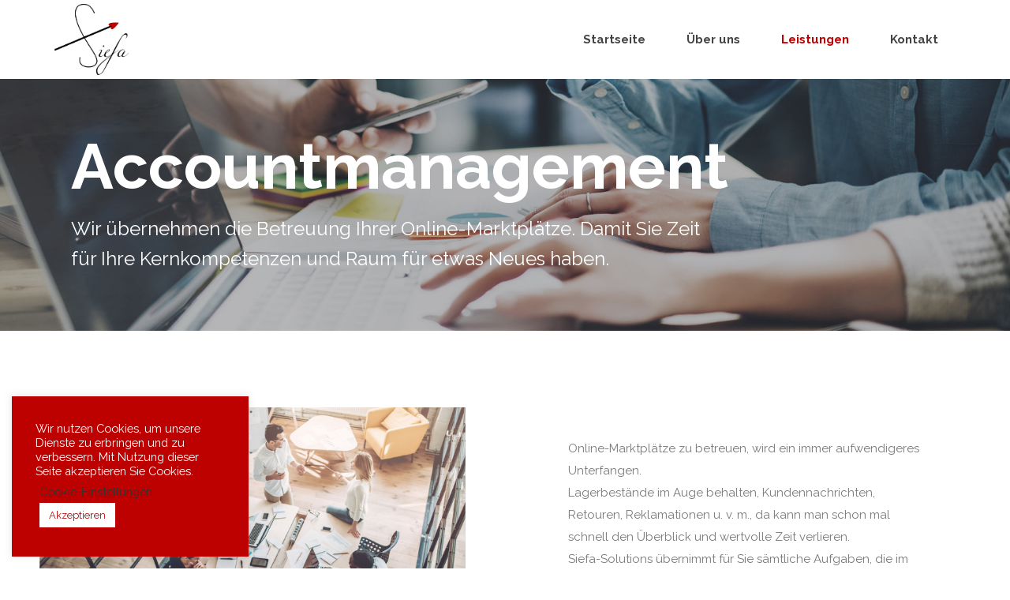

--- FILE ---
content_type: text/html; charset=UTF-8
request_url: https://siefa.de/accountmanagement
body_size: 24763
content:

<!DOCTYPE html>
<html dir="ltr" lang="de" prefix="og: https://ogp.me/ns#">
<head>
	<!-- Meta Pixel Code -->
<script>
!function(f,b,e,v,n,t,s)
{if(f.fbq)return;n=f.fbq=function(){n.callMethod?
n.callMethod.apply(n,arguments):n.queue.push(arguments)};
if(!f._fbq)f._fbq=n;n.push=n;n.loaded=!0;n.version='2.0';
n.queue=[];t=b.createElement(e);t.async=!0;
t.src=v;s=b.getElementsByTagName(e)[0];
s.parentNode.insertBefore(t,s)}(window, document,'script',
'https://connect.facebook.net/en_US/fbevents.js');
fbq('init', '312703288098775');
fbq('track', 'PageView');
</script>
<noscript><img height="1" width="1" style="display:none"
src="https://www.facebook.com/tr?id=312703288098775&ev=PageView&noscript=1"
/></noscript>
<!-- End Meta Pixel Code -->
    	
        <meta charset="UTF-8"/>
        <link rel="profile" href="http://gmpg.org/xfn/11"/>
		
	            <meta name="viewport" content="width=device-width,initial-scale=1,user-scalable=no">
		
	<script type="application/javascript">var qodeCoreAjaxUrl = "https://siefa.de/wp-admin/admin-ajax.php"</script><script type="application/javascript">var QodefAjaxUrl = "https://siefa.de/wp-admin/admin-ajax.php"</script>
		<!-- All in One SEO 4.9.3 - aioseo.com -->
	<meta name="robots" content="max-image-preview:large" />
	<link rel="canonical" href="https://siefa.de/accountmanagement" />
	<meta name="generator" content="All in One SEO (AIOSEO) 4.9.3" />
		<meta property="og:locale" content="de_DE" />
		<meta property="og:site_name" content="Siefa-Solutions Marketing - Ihre Marketingagentur aus Achim bei Bremen" />
		<meta property="og:type" content="article" />
		<meta property="og:title" content="Accountmanagement - Siefa-Solutions Marketing" />
		<meta property="og:url" content="https://siefa.de/accountmanagement" />
		<meta property="article:published_time" content="2016-08-22T11:04:56+00:00" />
		<meta property="article:modified_time" content="2022-07-02T14:44:46+00:00" />
		<meta name="twitter:card" content="summary_large_image" />
		<meta name="twitter:title" content="Accountmanagement - Siefa-Solutions Marketing" />
		<script type="application/ld+json" class="aioseo-schema">
			{"@context":"https:\/\/schema.org","@graph":[{"@type":"BreadcrumbList","@id":"https:\/\/siefa.de\/accountmanagement#breadcrumblist","itemListElement":[{"@type":"ListItem","@id":"https:\/\/siefa.de#listItem","position":1,"name":"Home","item":"https:\/\/siefa.de","nextItem":{"@type":"ListItem","@id":"https:\/\/siefa.de\/accountmanagement#listItem","name":"Accountmanagement"}},{"@type":"ListItem","@id":"https:\/\/siefa.de\/accountmanagement#listItem","position":2,"name":"Accountmanagement","previousItem":{"@type":"ListItem","@id":"https:\/\/siefa.de#listItem","name":"Home"}}]},{"@type":"Organization","@id":"https:\/\/siefa.de\/#organization","name":"Siefa-Solutions Marketing","description":"Ihre Marketingagentur aus Achim bei Bremen","url":"https:\/\/siefa.de\/"},{"@type":"WebPage","@id":"https:\/\/siefa.de\/accountmanagement#webpage","url":"https:\/\/siefa.de\/accountmanagement","name":"Accountmanagement - Siefa-Solutions Marketing","inLanguage":"de-DE","isPartOf":{"@id":"https:\/\/siefa.de\/#website"},"breadcrumb":{"@id":"https:\/\/siefa.de\/accountmanagement#breadcrumblist"},"datePublished":"2016-08-22T11:04:56+00:00","dateModified":"2022-07-02T14:44:46+00:00"},{"@type":"WebSite","@id":"https:\/\/siefa.de\/#website","url":"https:\/\/siefa.de\/","name":"Siefa-Solutions Marketing","description":"Ihre Marketingagentur aus Achim bei Bremen","inLanguage":"de-DE","publisher":{"@id":"https:\/\/siefa.de\/#organization"}}]}
		</script>
		<!-- All in One SEO -->


	<!-- This site is optimized with the Yoast SEO plugin v26.7 - https://yoast.com/wordpress/plugins/seo/ -->
	<title>Accountmanagement - Siefa-Solutions Marketing</title>
	<link rel="canonical" href="https://siefa.de/accountmanagement" />
	<meta property="og:locale" content="de_DE" />
	<meta property="og:type" content="article" />
	<meta property="og:title" content="Accountmanagement | Siefa-Solutions Marketing" />
	<meta property="og:url" content="https://siefa.de/accountmanagement" />
	<meta property="og:site_name" content="Siefa-Solutions Marketing" />
	<meta property="article:modified_time" content="2022-07-02T14:44:46+00:00" />
	<meta name="twitter:card" content="summary_large_image" />
	<meta name="twitter:label1" content="Geschätzte Lesezeit" />
	<meta name="twitter:data1" content="2 Minuten" />
	<script type="application/ld+json" class="yoast-schema-graph">{"@context":"https://schema.org","@graph":[{"@type":"WebPage","@id":"https://siefa.de/accountmanagement","url":"https://siefa.de/accountmanagement","name":"Accountmanagement | Siefa-Solutions Marketing","isPartOf":{"@id":"https://siefa.de/#website"},"datePublished":"2016-08-22T11:04:56+00:00","dateModified":"2022-07-02T14:44:46+00:00","breadcrumb":{"@id":"https://siefa.de/accountmanagement#breadcrumb"},"inLanguage":"de","potentialAction":[{"@type":"ReadAction","target":["https://siefa.de/accountmanagement"]}]},{"@type":"BreadcrumbList","@id":"https://siefa.de/accountmanagement#breadcrumb","itemListElement":[{"@type":"ListItem","position":1,"name":"Startseite","item":"https://siefa.de/"},{"@type":"ListItem","position":2,"name":"Accountmanagement"}]},{"@type":"WebSite","@id":"https://siefa.de/#website","url":"https://siefa.de/","name":"Siefa-Solutions Marketing","description":"Ihre Marketingagentur aus Achim bei Bremen","publisher":{"@id":"https://siefa.de/#organization"},"potentialAction":[{"@type":"SearchAction","target":{"@type":"EntryPoint","urlTemplate":"https://siefa.de/?s={search_term_string}"},"query-input":{"@type":"PropertyValueSpecification","valueRequired":true,"valueName":"search_term_string"}}],"inLanguage":"de"},{"@type":"Organization","@id":"https://siefa.de/#organization","name":"Siefa-Solutions Marketing","url":"https://siefa.de/","logo":{"@type":"ImageObject","inLanguage":"de","@id":"https://siefa.de/#/schema/logo/image/","url":"https://siefa.de/wp-content/uploads/2022/03/Siefa-hearth.png","contentUrl":"https://siefa.de/wp-content/uploads/2022/03/Siefa-hearth.png","width":3882,"height":3706,"caption":"Siefa-Solutions Marketing"},"image":{"@id":"https://siefa.de/#/schema/logo/image/"},"sameAs":["https://instagram.com/siefa_Solutions"]}]}</script>
	<!-- / Yoast SEO plugin. -->


<link rel='dns-prefetch' href='//fonts.googleapis.com' />
<link rel="alternate" type="application/rss+xml" title="Siefa-Solutions Marketing &raquo; Feed" href="https://siefa.de/feed" />
<link rel="alternate" type="application/rss+xml" title="Siefa-Solutions Marketing &raquo; Kommentar-Feed" href="https://siefa.de/comments/feed" />
<link rel="alternate" title="oEmbed (JSON)" type="application/json+oembed" href="https://siefa.de/wp-json/oembed/1.0/embed?url=https%3A%2F%2Fsiefa.de%2Faccountmanagement" />
<link rel="alternate" title="oEmbed (XML)" type="text/xml+oembed" href="https://siefa.de/wp-json/oembed/1.0/embed?url=https%3A%2F%2Fsiefa.de%2Faccountmanagement&#038;format=xml" />
		<!-- This site uses the Google Analytics by MonsterInsights plugin v9.11.1 - Using Analytics tracking - https://www.monsterinsights.com/ -->
							<script src="//www.googletagmanager.com/gtag/js?id=G-PRYMZXBS5N"  data-cfasync="false" data-wpfc-render="false" type="text/javascript" async></script>
			<script data-cfasync="false" data-wpfc-render="false" type="text/javascript">
				var mi_version = '9.11.1';
				var mi_track_user = true;
				var mi_no_track_reason = '';
								var MonsterInsightsDefaultLocations = {"page_location":"https:\/\/siefa.de\/accountmanagement\/"};
								if ( typeof MonsterInsightsPrivacyGuardFilter === 'function' ) {
					var MonsterInsightsLocations = (typeof MonsterInsightsExcludeQuery === 'object') ? MonsterInsightsPrivacyGuardFilter( MonsterInsightsExcludeQuery ) : MonsterInsightsPrivacyGuardFilter( MonsterInsightsDefaultLocations );
				} else {
					var MonsterInsightsLocations = (typeof MonsterInsightsExcludeQuery === 'object') ? MonsterInsightsExcludeQuery : MonsterInsightsDefaultLocations;
				}

								var disableStrs = [
										'ga-disable-G-PRYMZXBS5N',
									];

				/* Function to detect opted out users */
				function __gtagTrackerIsOptedOut() {
					for (var index = 0; index < disableStrs.length; index++) {
						if (document.cookie.indexOf(disableStrs[index] + '=true') > -1) {
							return true;
						}
					}

					return false;
				}

				/* Disable tracking if the opt-out cookie exists. */
				if (__gtagTrackerIsOptedOut()) {
					for (var index = 0; index < disableStrs.length; index++) {
						window[disableStrs[index]] = true;
					}
				}

				/* Opt-out function */
				function __gtagTrackerOptout() {
					for (var index = 0; index < disableStrs.length; index++) {
						document.cookie = disableStrs[index] + '=true; expires=Thu, 31 Dec 2099 23:59:59 UTC; path=/';
						window[disableStrs[index]] = true;
					}
				}

				if ('undefined' === typeof gaOptout) {
					function gaOptout() {
						__gtagTrackerOptout();
					}
				}
								window.dataLayer = window.dataLayer || [];

				window.MonsterInsightsDualTracker = {
					helpers: {},
					trackers: {},
				};
				if (mi_track_user) {
					function __gtagDataLayer() {
						dataLayer.push(arguments);
					}

					function __gtagTracker(type, name, parameters) {
						if (!parameters) {
							parameters = {};
						}

						if (parameters.send_to) {
							__gtagDataLayer.apply(null, arguments);
							return;
						}

						if (type === 'event') {
														parameters.send_to = monsterinsights_frontend.v4_id;
							var hookName = name;
							if (typeof parameters['event_category'] !== 'undefined') {
								hookName = parameters['event_category'] + ':' + name;
							}

							if (typeof MonsterInsightsDualTracker.trackers[hookName] !== 'undefined') {
								MonsterInsightsDualTracker.trackers[hookName](parameters);
							} else {
								__gtagDataLayer('event', name, parameters);
							}
							
						} else {
							__gtagDataLayer.apply(null, arguments);
						}
					}

					__gtagTracker('js', new Date());
					__gtagTracker('set', {
						'developer_id.dZGIzZG': true,
											});
					if ( MonsterInsightsLocations.page_location ) {
						__gtagTracker('set', MonsterInsightsLocations);
					}
										__gtagTracker('config', 'G-PRYMZXBS5N', {"forceSSL":"true","link_attribution":"true"} );
										window.gtag = __gtagTracker;										(function () {
						/* https://developers.google.com/analytics/devguides/collection/analyticsjs/ */
						/* ga and __gaTracker compatibility shim. */
						var noopfn = function () {
							return null;
						};
						var newtracker = function () {
							return new Tracker();
						};
						var Tracker = function () {
							return null;
						};
						var p = Tracker.prototype;
						p.get = noopfn;
						p.set = noopfn;
						p.send = function () {
							var args = Array.prototype.slice.call(arguments);
							args.unshift('send');
							__gaTracker.apply(null, args);
						};
						var __gaTracker = function () {
							var len = arguments.length;
							if (len === 0) {
								return;
							}
							var f = arguments[len - 1];
							if (typeof f !== 'object' || f === null || typeof f.hitCallback !== 'function') {
								if ('send' === arguments[0]) {
									var hitConverted, hitObject = false, action;
									if ('event' === arguments[1]) {
										if ('undefined' !== typeof arguments[3]) {
											hitObject = {
												'eventAction': arguments[3],
												'eventCategory': arguments[2],
												'eventLabel': arguments[4],
												'value': arguments[5] ? arguments[5] : 1,
											}
										}
									}
									if ('pageview' === arguments[1]) {
										if ('undefined' !== typeof arguments[2]) {
											hitObject = {
												'eventAction': 'page_view',
												'page_path': arguments[2],
											}
										}
									}
									if (typeof arguments[2] === 'object') {
										hitObject = arguments[2];
									}
									if (typeof arguments[5] === 'object') {
										Object.assign(hitObject, arguments[5]);
									}
									if ('undefined' !== typeof arguments[1].hitType) {
										hitObject = arguments[1];
										if ('pageview' === hitObject.hitType) {
											hitObject.eventAction = 'page_view';
										}
									}
									if (hitObject) {
										action = 'timing' === arguments[1].hitType ? 'timing_complete' : hitObject.eventAction;
										hitConverted = mapArgs(hitObject);
										__gtagTracker('event', action, hitConverted);
									}
								}
								return;
							}

							function mapArgs(args) {
								var arg, hit = {};
								var gaMap = {
									'eventCategory': 'event_category',
									'eventAction': 'event_action',
									'eventLabel': 'event_label',
									'eventValue': 'event_value',
									'nonInteraction': 'non_interaction',
									'timingCategory': 'event_category',
									'timingVar': 'name',
									'timingValue': 'value',
									'timingLabel': 'event_label',
									'page': 'page_path',
									'location': 'page_location',
									'title': 'page_title',
									'referrer' : 'page_referrer',
								};
								for (arg in args) {
																		if (!(!args.hasOwnProperty(arg) || !gaMap.hasOwnProperty(arg))) {
										hit[gaMap[arg]] = args[arg];
									} else {
										hit[arg] = args[arg];
									}
								}
								return hit;
							}

							try {
								f.hitCallback();
							} catch (ex) {
							}
						};
						__gaTracker.create = newtracker;
						__gaTracker.getByName = newtracker;
						__gaTracker.getAll = function () {
							return [];
						};
						__gaTracker.remove = noopfn;
						__gaTracker.loaded = true;
						window['__gaTracker'] = __gaTracker;
					})();
									} else {
										console.log("");
					(function () {
						function __gtagTracker() {
							return null;
						}

						window['__gtagTracker'] = __gtagTracker;
						window['gtag'] = __gtagTracker;
					})();
									}
			</script>
							<!-- / Google Analytics by MonsterInsights -->
		<style id='wp-img-auto-sizes-contain-inline-css' type='text/css'>
img:is([sizes=auto i],[sizes^="auto," i]){contain-intrinsic-size:3000px 1500px}
/*# sourceURL=wp-img-auto-sizes-contain-inline-css */
</style>
<link rel='stylesheet' id='sbi_styles-css' href='https://siefa.de/wp-content/plugins/instagram-feed/css/sbi-styles.min.css?ver=6.10.0' type='text/css' media='all' />
<style id='wp-emoji-styles-inline-css' type='text/css'>

	img.wp-smiley, img.emoji {
		display: inline !important;
		border: none !important;
		box-shadow: none !important;
		height: 1em !important;
		width: 1em !important;
		margin: 0 0.07em !important;
		vertical-align: -0.1em !important;
		background: none !important;
		padding: 0 !important;
	}
/*# sourceURL=wp-emoji-styles-inline-css */
</style>
<link rel='stylesheet' id='wp-block-library-css' href='https://siefa.de/wp-includes/css/dist/block-library/style.min.css?ver=6.9' type='text/css' media='all' />
<style id='classic-theme-styles-inline-css' type='text/css'>
/*! This file is auto-generated */
.wp-block-button__link{color:#fff;background-color:#32373c;border-radius:9999px;box-shadow:none;text-decoration:none;padding:calc(.667em + 2px) calc(1.333em + 2px);font-size:1.125em}.wp-block-file__button{background:#32373c;color:#fff;text-decoration:none}
/*# sourceURL=/wp-includes/css/classic-themes.min.css */
</style>
<link rel='stylesheet' id='aioseo/css/src/vue/standalone/blocks/table-of-contents/global.scss-css' href='https://siefa.de/wp-content/plugins/all-in-one-seo-pack/dist/Lite/assets/css/table-of-contents/global.e90f6d47.css?ver=4.9.3' type='text/css' media='all' />
<style id='global-styles-inline-css' type='text/css'>
:root{--wp--preset--aspect-ratio--square: 1;--wp--preset--aspect-ratio--4-3: 4/3;--wp--preset--aspect-ratio--3-4: 3/4;--wp--preset--aspect-ratio--3-2: 3/2;--wp--preset--aspect-ratio--2-3: 2/3;--wp--preset--aspect-ratio--16-9: 16/9;--wp--preset--aspect-ratio--9-16: 9/16;--wp--preset--color--black: #000000;--wp--preset--color--cyan-bluish-gray: #abb8c3;--wp--preset--color--white: #ffffff;--wp--preset--color--pale-pink: #f78da7;--wp--preset--color--vivid-red: #cf2e2e;--wp--preset--color--luminous-vivid-orange: #ff6900;--wp--preset--color--luminous-vivid-amber: #fcb900;--wp--preset--color--light-green-cyan: #7bdcb5;--wp--preset--color--vivid-green-cyan: #00d084;--wp--preset--color--pale-cyan-blue: #8ed1fc;--wp--preset--color--vivid-cyan-blue: #0693e3;--wp--preset--color--vivid-purple: #9b51e0;--wp--preset--gradient--vivid-cyan-blue-to-vivid-purple: linear-gradient(135deg,rgb(6,147,227) 0%,rgb(155,81,224) 100%);--wp--preset--gradient--light-green-cyan-to-vivid-green-cyan: linear-gradient(135deg,rgb(122,220,180) 0%,rgb(0,208,130) 100%);--wp--preset--gradient--luminous-vivid-amber-to-luminous-vivid-orange: linear-gradient(135deg,rgb(252,185,0) 0%,rgb(255,105,0) 100%);--wp--preset--gradient--luminous-vivid-orange-to-vivid-red: linear-gradient(135deg,rgb(255,105,0) 0%,rgb(207,46,46) 100%);--wp--preset--gradient--very-light-gray-to-cyan-bluish-gray: linear-gradient(135deg,rgb(238,238,238) 0%,rgb(169,184,195) 100%);--wp--preset--gradient--cool-to-warm-spectrum: linear-gradient(135deg,rgb(74,234,220) 0%,rgb(151,120,209) 20%,rgb(207,42,186) 40%,rgb(238,44,130) 60%,rgb(251,105,98) 80%,rgb(254,248,76) 100%);--wp--preset--gradient--blush-light-purple: linear-gradient(135deg,rgb(255,206,236) 0%,rgb(152,150,240) 100%);--wp--preset--gradient--blush-bordeaux: linear-gradient(135deg,rgb(254,205,165) 0%,rgb(254,45,45) 50%,rgb(107,0,62) 100%);--wp--preset--gradient--luminous-dusk: linear-gradient(135deg,rgb(255,203,112) 0%,rgb(199,81,192) 50%,rgb(65,88,208) 100%);--wp--preset--gradient--pale-ocean: linear-gradient(135deg,rgb(255,245,203) 0%,rgb(182,227,212) 50%,rgb(51,167,181) 100%);--wp--preset--gradient--electric-grass: linear-gradient(135deg,rgb(202,248,128) 0%,rgb(113,206,126) 100%);--wp--preset--gradient--midnight: linear-gradient(135deg,rgb(2,3,129) 0%,rgb(40,116,252) 100%);--wp--preset--font-size--small: 13px;--wp--preset--font-size--medium: 20px;--wp--preset--font-size--large: 36px;--wp--preset--font-size--x-large: 42px;--wp--preset--spacing--20: 0.44rem;--wp--preset--spacing--30: 0.67rem;--wp--preset--spacing--40: 1rem;--wp--preset--spacing--50: 1.5rem;--wp--preset--spacing--60: 2.25rem;--wp--preset--spacing--70: 3.38rem;--wp--preset--spacing--80: 5.06rem;--wp--preset--shadow--natural: 6px 6px 9px rgba(0, 0, 0, 0.2);--wp--preset--shadow--deep: 12px 12px 50px rgba(0, 0, 0, 0.4);--wp--preset--shadow--sharp: 6px 6px 0px rgba(0, 0, 0, 0.2);--wp--preset--shadow--outlined: 6px 6px 0px -3px rgb(255, 255, 255), 6px 6px rgb(0, 0, 0);--wp--preset--shadow--crisp: 6px 6px 0px rgb(0, 0, 0);}:where(.is-layout-flex){gap: 0.5em;}:where(.is-layout-grid){gap: 0.5em;}body .is-layout-flex{display: flex;}.is-layout-flex{flex-wrap: wrap;align-items: center;}.is-layout-flex > :is(*, div){margin: 0;}body .is-layout-grid{display: grid;}.is-layout-grid > :is(*, div){margin: 0;}:where(.wp-block-columns.is-layout-flex){gap: 2em;}:where(.wp-block-columns.is-layout-grid){gap: 2em;}:where(.wp-block-post-template.is-layout-flex){gap: 1.25em;}:where(.wp-block-post-template.is-layout-grid){gap: 1.25em;}.has-black-color{color: var(--wp--preset--color--black) !important;}.has-cyan-bluish-gray-color{color: var(--wp--preset--color--cyan-bluish-gray) !important;}.has-white-color{color: var(--wp--preset--color--white) !important;}.has-pale-pink-color{color: var(--wp--preset--color--pale-pink) !important;}.has-vivid-red-color{color: var(--wp--preset--color--vivid-red) !important;}.has-luminous-vivid-orange-color{color: var(--wp--preset--color--luminous-vivid-orange) !important;}.has-luminous-vivid-amber-color{color: var(--wp--preset--color--luminous-vivid-amber) !important;}.has-light-green-cyan-color{color: var(--wp--preset--color--light-green-cyan) !important;}.has-vivid-green-cyan-color{color: var(--wp--preset--color--vivid-green-cyan) !important;}.has-pale-cyan-blue-color{color: var(--wp--preset--color--pale-cyan-blue) !important;}.has-vivid-cyan-blue-color{color: var(--wp--preset--color--vivid-cyan-blue) !important;}.has-vivid-purple-color{color: var(--wp--preset--color--vivid-purple) !important;}.has-black-background-color{background-color: var(--wp--preset--color--black) !important;}.has-cyan-bluish-gray-background-color{background-color: var(--wp--preset--color--cyan-bluish-gray) !important;}.has-white-background-color{background-color: var(--wp--preset--color--white) !important;}.has-pale-pink-background-color{background-color: var(--wp--preset--color--pale-pink) !important;}.has-vivid-red-background-color{background-color: var(--wp--preset--color--vivid-red) !important;}.has-luminous-vivid-orange-background-color{background-color: var(--wp--preset--color--luminous-vivid-orange) !important;}.has-luminous-vivid-amber-background-color{background-color: var(--wp--preset--color--luminous-vivid-amber) !important;}.has-light-green-cyan-background-color{background-color: var(--wp--preset--color--light-green-cyan) !important;}.has-vivid-green-cyan-background-color{background-color: var(--wp--preset--color--vivid-green-cyan) !important;}.has-pale-cyan-blue-background-color{background-color: var(--wp--preset--color--pale-cyan-blue) !important;}.has-vivid-cyan-blue-background-color{background-color: var(--wp--preset--color--vivid-cyan-blue) !important;}.has-vivid-purple-background-color{background-color: var(--wp--preset--color--vivid-purple) !important;}.has-black-border-color{border-color: var(--wp--preset--color--black) !important;}.has-cyan-bluish-gray-border-color{border-color: var(--wp--preset--color--cyan-bluish-gray) !important;}.has-white-border-color{border-color: var(--wp--preset--color--white) !important;}.has-pale-pink-border-color{border-color: var(--wp--preset--color--pale-pink) !important;}.has-vivid-red-border-color{border-color: var(--wp--preset--color--vivid-red) !important;}.has-luminous-vivid-orange-border-color{border-color: var(--wp--preset--color--luminous-vivid-orange) !important;}.has-luminous-vivid-amber-border-color{border-color: var(--wp--preset--color--luminous-vivid-amber) !important;}.has-light-green-cyan-border-color{border-color: var(--wp--preset--color--light-green-cyan) !important;}.has-vivid-green-cyan-border-color{border-color: var(--wp--preset--color--vivid-green-cyan) !important;}.has-pale-cyan-blue-border-color{border-color: var(--wp--preset--color--pale-cyan-blue) !important;}.has-vivid-cyan-blue-border-color{border-color: var(--wp--preset--color--vivid-cyan-blue) !important;}.has-vivid-purple-border-color{border-color: var(--wp--preset--color--vivid-purple) !important;}.has-vivid-cyan-blue-to-vivid-purple-gradient-background{background: var(--wp--preset--gradient--vivid-cyan-blue-to-vivid-purple) !important;}.has-light-green-cyan-to-vivid-green-cyan-gradient-background{background: var(--wp--preset--gradient--light-green-cyan-to-vivid-green-cyan) !important;}.has-luminous-vivid-amber-to-luminous-vivid-orange-gradient-background{background: var(--wp--preset--gradient--luminous-vivid-amber-to-luminous-vivid-orange) !important;}.has-luminous-vivid-orange-to-vivid-red-gradient-background{background: var(--wp--preset--gradient--luminous-vivid-orange-to-vivid-red) !important;}.has-very-light-gray-to-cyan-bluish-gray-gradient-background{background: var(--wp--preset--gradient--very-light-gray-to-cyan-bluish-gray) !important;}.has-cool-to-warm-spectrum-gradient-background{background: var(--wp--preset--gradient--cool-to-warm-spectrum) !important;}.has-blush-light-purple-gradient-background{background: var(--wp--preset--gradient--blush-light-purple) !important;}.has-blush-bordeaux-gradient-background{background: var(--wp--preset--gradient--blush-bordeaux) !important;}.has-luminous-dusk-gradient-background{background: var(--wp--preset--gradient--luminous-dusk) !important;}.has-pale-ocean-gradient-background{background: var(--wp--preset--gradient--pale-ocean) !important;}.has-electric-grass-gradient-background{background: var(--wp--preset--gradient--electric-grass) !important;}.has-midnight-gradient-background{background: var(--wp--preset--gradient--midnight) !important;}.has-small-font-size{font-size: var(--wp--preset--font-size--small) !important;}.has-medium-font-size{font-size: var(--wp--preset--font-size--medium) !important;}.has-large-font-size{font-size: var(--wp--preset--font-size--large) !important;}.has-x-large-font-size{font-size: var(--wp--preset--font-size--x-large) !important;}
:where(.wp-block-post-template.is-layout-flex){gap: 1.25em;}:where(.wp-block-post-template.is-layout-grid){gap: 1.25em;}
:where(.wp-block-term-template.is-layout-flex){gap: 1.25em;}:where(.wp-block-term-template.is-layout-grid){gap: 1.25em;}
:where(.wp-block-columns.is-layout-flex){gap: 2em;}:where(.wp-block-columns.is-layout-grid){gap: 2em;}
:root :where(.wp-block-pullquote){font-size: 1.5em;line-height: 1.6;}
/*# sourceURL=global-styles-inline-css */
</style>
<link rel='stylesheet' id='contact-form-7-css' href='https://siefa.de/wp-content/plugins/contact-form-7/includes/css/styles.css?ver=6.1.4' type='text/css' media='all' />
<link rel='stylesheet' id='cookie-law-info-css' href='https://siefa.de/wp-content/plugins/cookie-law-info/legacy/public/css/cookie-law-info-public.css?ver=3.3.9.1' type='text/css' media='all' />
<link rel='stylesheet' id='cookie-law-info-gdpr-css' href='https://siefa.de/wp-content/plugins/cookie-law-info/legacy/public/css/cookie-law-info-gdpr.css?ver=3.3.9.1' type='text/css' media='all' />
<link rel='stylesheet' id='kudos-qodef-default-style-css' href='https://siefa.de/wp-content/themes/kudos/style.css?ver=6.9' type='text/css' media='all' />
<link rel='stylesheet' id='kudos-qodef-modules-plugins-css' href='https://siefa.de/wp-content/themes/kudos/assets/css/plugins.min.css?ver=6.9' type='text/css' media='all' />
<link rel='stylesheet' id='kudos-qodef-modules-css' href='https://siefa.de/wp-content/themes/kudos/assets/css/modules.min.css?ver=6.9' type='text/css' media='all' />
<style id='kudos-qodef-modules-inline-css' type='text/css'>
#rev_slider_15_1{
background-color: #444;
}

.page-id-4210 .qodef-custom-margin .qodef-section-inner-margin{
margin-top:-14%;
}

.page-id-4210 .vc_custom_1473161983179 .wpb_single_image img,
.page-id-4210 .vc_custom_1473337307129 .wpb_single_image img,
.page-id-4210 .vc_custom_1473159713088 .wpb_single_image img{
	position: relative;
	backface-visibility:hidden;
    -ms-transition: box-shadow 0.3s ease, -ms-transform 0.3s ease;
    -webkit-transition: box-shadow 0.3s ease, -webkit-transform 0.3s ease;
    transition: box-shadow 0.3s ease, transform 0.3s ease;
	box-shadow: 1px 4px 15px 1px rgba(0,0,0,0.1);
}

.page-id-4210 .vc_custom_1473161983179 .wpb_single_image:hover img,
.page-id-4210 .vc_custom_1473337307129 .wpb_single_image:hover img,
.page-id-4210 .vc_custom_1473159713088 .wpb_single_image:hover img{
	box-shadow: 1px 4px 15px 1px rgba(0,0,0,0.2);
	-webkit-transform: translate3d(-3px, -3px, 0);
    -ms-transform: translate3d(-3px, -3px, 0);
    transform: translate3d(-3px, -3px, 0);
}
 
.page-id-4210 .qodef-custom-shaddow .wpb_single_image img{
	box-shadow: 1px 4px 15px 1px rgba(0,0,0,0.1);
	backface-visibility:hidden;
	 position: relative;
    -ms-transition: box-shadow 0.3s ease, -ms-transform 0.3s ease;
    -webkit-transition: box-shadow 0.3s ease, -webkit-transform 0.3s ease;
    transition: box-shadow 0.3s ease, transform 0.3s ease;
}

.page-id-4210 .qodef-custom-shaddow .wpb_single_image:hover img{
	box-shadow: 1px 4px 15px 1px rgba(0,0,0,0.2);
	-webkit-transform: translate3d(-3px, -3px, 0);
    -ms-transform: translate3d(-3px, -3px, 0);
    transform: translate3d(-3px, -3px, 0);
}


.page-id-4210 .qodef-image-gallery .owl-item a{
	padding: 20px;
	display:block;
}

.page-id-4210 .qodef-image-gallery .owl-item a img{
	box-shadow: 5px 5px 12px rgba(0,0,0,0.05);
}



.page-id-4210  h5 a span{ 
font-weight:400;
}
.page-id-4210 .qodef-menu-area{
visibility:hidden;
}

@media only screen and (max-width: 1400px) {
	.page-id-4210 .vc_custom_1473337307129,
	.page-id-4210 .vc_custom_1473159713088{
		padding-bottom:5px !important;
	}
}

/*# sourceURL=kudos-qodef-modules-inline-css */
</style>
<link rel='stylesheet' id='kudos-qodef-font_awesome-css' href='https://siefa.de/wp-content/themes/kudos/assets/css/font-awesome/css/font-awesome.min.css?ver=6.9' type='text/css' media='all' />
<link rel='stylesheet' id='kudos-qodef-font_elegant-css' href='https://siefa.de/wp-content/themes/kudos/assets/css/elegant-icons/style.min.css?ver=6.9' type='text/css' media='all' />
<link rel='stylesheet' id='kudos-qodef-ion_icons-css' href='https://siefa.de/wp-content/themes/kudos/assets/css/ion-icons/css/ionicons.min.css?ver=6.9' type='text/css' media='all' />
<link rel='stylesheet' id='kudos-qodef-linea_icons-css' href='https://siefa.de/wp-content/themes/kudos/assets/css/linea-icons/style.css?ver=6.9' type='text/css' media='all' />
<link rel='stylesheet' id='kudos-qodef-simple_line_icons-css' href='https://siefa.de/wp-content/themes/kudos/assets/css/simple-line-icons/simple-line-icons.css?ver=6.9' type='text/css' media='all' />
<link rel='stylesheet' id='kudos-qodef-dripicons-css' href='https://siefa.de/wp-content/themes/kudos/assets/css/dripicons/dripicons.css?ver=6.9' type='text/css' media='all' />
<link rel='stylesheet' id='kudos-qodef-style-dynamic-css' href='https://siefa.de/wp-content/themes/kudos/assets/css/style_dynamic.css?ver=1651141954' type='text/css' media='all' />
<link rel='stylesheet' id='kudos-qodef-modules-responsive-css' href='https://siefa.de/wp-content/themes/kudos/assets/css/modules-responsive.min.css?ver=6.9' type='text/css' media='all' />
<link rel='stylesheet' id='kudos-qodef-blog-responsive-css' href='https://siefa.de/wp-content/themes/kudos/assets/css/blog-responsive.min.css?ver=6.9' type='text/css' media='all' />
<link rel='stylesheet' id='kudos-qodef-style-dynamic-responsive-css' href='https://siefa.de/wp-content/themes/kudos/assets/css/style_dynamic_responsive.css?ver=1651141954' type='text/css' media='all' />
<link rel='stylesheet' id='js_composer_front-css' href='https://siefa.de/wp-content/plugins/js_composer/assets/css/js_composer.min.css?ver=6.4.1' type='text/css' media='all' />
<link rel='stylesheet' id='kudos-qodef-google-fonts-css' href='https://fonts.googleapis.com/css?family=Raleway%3A300%2C400%2C500%2C600%2C700%2C700italic%2C800%2C900%7CRaleway%3A300%2C400%2C500%2C600%2C700%2C700italic%2C800%2C900%7CDosis%3A300%2C400%2C500%2C600%2C700%2C700italic%2C800%2C900%7CMerriweather%3A300%2C400%2C500%2C600%2C700%2C700italic%2C800%2C900%7CPlayfair+Display%3A300%2C400%2C500%2C600%2C700%2C700italic%2C800%2C900%7CTitillium+Web%3A300%2C400%2C500%2C600%2C700%2C700italic%2C800%2C900&#038;subset=latin-ext&#038;ver=1.0.0' type='text/css' media='all' />
<link rel='stylesheet' id='wpr-text-animations-css-css' href='https://siefa.de/wp-content/plugins/royal-elementor-addons/assets/css/lib/animations/text-animations.min.css?ver=1.7.1045' type='text/css' media='all' />
<link rel='stylesheet' id='wpr-addons-css-css' href='https://siefa.de/wp-content/plugins/royal-elementor-addons/assets/css/frontend.min.css?ver=1.7.1045' type='text/css' media='all' />
<link rel='stylesheet' id='font-awesome-5-all-css' href='https://siefa.de/wp-content/plugins/elementor/assets/lib/font-awesome/css/all.min.css?ver=1.7.1045' type='text/css' media='all' />
<script type="text/javascript" id="wfco-utm-tracking-js-extra">
/* <![CDATA[ */
var wffnUtm = {"utc_offset":"0","site_url":"https://siefa.de","genericParamEvents":"{\"user_roles\":\"guest\",\"plugin\":\"Funnel Builder\"}","cookieKeys":["flt","timezone","is_mobile","browser","fbclid","gclid","referrer","fl_url"],"excludeDomain":["paypal.com","klarna.com","quickpay.net"]};
//# sourceURL=wfco-utm-tracking-js-extra
/* ]]> */
</script>
<script type="text/javascript" src="https://siefa.de/wp-content/plugins/wp-marketing-automations/woofunnels/assets/js/utm-tracker.min.js?ver=1.10.12.71" id="wfco-utm-tracking-js" defer="defer" data-wp-strategy="defer"></script>
<script type="text/javascript" src="https://siefa.de/wp-content/plugins/google-analytics-for-wordpress/assets/js/frontend-gtag.min.js?ver=9.11.1" id="monsterinsights-frontend-script-js" async="async" data-wp-strategy="async"></script>
<script data-cfasync="false" data-wpfc-render="false" type="text/javascript" id='monsterinsights-frontend-script-js-extra'>/* <![CDATA[ */
var monsterinsights_frontend = {"js_events_tracking":"true","download_extensions":"doc,pdf,ppt,zip,xls,docx,pptx,xlsx","inbound_paths":"[{\"path\":\"\\\/go\\\/\",\"label\":\"affiliate\"},{\"path\":\"\\\/recommend\\\/\",\"label\":\"affiliate\"}]","home_url":"https:\/\/siefa.de","hash_tracking":"false","v4_id":"G-PRYMZXBS5N"};/* ]]> */
</script>
<script type="text/javascript" data-cfasync="false" src="https://siefa.de/wp-includes/js/jquery/jquery.min.js?ver=3.7.1" id="jquery-core-js"></script>
<script type="text/javascript" data-cfasync="false" src="https://siefa.de/wp-includes/js/jquery/jquery-migrate.min.js?ver=3.4.1" id="jquery-migrate-js"></script>
<script type="text/javascript" id="cookie-law-info-js-extra">
/* <![CDATA[ */
var Cli_Data = {"nn_cookie_ids":[],"cookielist":[],"non_necessary_cookies":[],"ccpaEnabled":"","ccpaRegionBased":"","ccpaBarEnabled":"","strictlyEnabled":["necessary","obligatoire"],"ccpaType":"gdpr","js_blocking":"1","custom_integration":"","triggerDomRefresh":"","secure_cookies":""};
var cli_cookiebar_settings = {"animate_speed_hide":"500","animate_speed_show":"500","background":"#bd0000","border":"#b1a6a6c2","border_on":"","button_1_button_colour":"#ffffff","button_1_button_hover":"#cccccc","button_1_link_colour":"#bd0000","button_1_as_button":"1","button_1_new_win":"","button_2_button_colour":"#333","button_2_button_hover":"#292929","button_2_link_colour":"#ffffff","button_2_as_button":"","button_2_hidebar":"1","button_3_button_colour":"#bd0000","button_3_button_hover":"#970000","button_3_link_colour":"#ffffff","button_3_as_button":"1","button_3_new_win":"","button_4_button_colour":"#dedfe0","button_4_button_hover":"#b2b2b3","button_4_link_colour":"#333333","button_4_as_button":"","button_7_button_colour":"#bd0000","button_7_button_hover":"#970000","button_7_link_colour":"#fff","button_7_as_button":"1","button_7_new_win":"","font_family":"inherit","header_fix":"","notify_animate_hide":"1","notify_animate_show":"1","notify_div_id":"#cookie-law-info-bar","notify_position_horizontal":"right","notify_position_vertical":"bottom","scroll_close":"","scroll_close_reload":"","accept_close_reload":"","reject_close_reload":"","showagain_tab":"1","showagain_background":"#fff","showagain_border":"#000","showagain_div_id":"#cookie-law-info-again","showagain_x_position":"100px","text":"#ffffff","show_once_yn":"","show_once":"10000","logging_on":"","as_popup":"","popup_overlay":"1","bar_heading_text":"","cookie_bar_as":"widget","popup_showagain_position":"bottom-right","widget_position":"left"};
var log_object = {"ajax_url":"https://siefa.de/wp-admin/admin-ajax.php"};
//# sourceURL=cookie-law-info-js-extra
/* ]]> */
</script>
<script type="text/javascript" src="https://siefa.de/wp-content/plugins/cookie-law-info/legacy/public/js/cookie-law-info-public.js?ver=3.3.9.1" id="cookie-law-info-js"></script>
<link rel="https://api.w.org/" href="https://siefa.de/wp-json/" /><link rel="alternate" title="JSON" type="application/json" href="https://siefa.de/wp-json/wp/v2/pages/2017" /><link rel="EditURI" type="application/rsd+xml" title="RSD" href="https://siefa.de/xmlrpc.php?rsd" />
<meta name="generator" content="WordPress 6.9" />
<link rel='shortlink' href='https://siefa.de/?p=2017' />

<!--BEGIN: TRACKING CODE MANAGER (v2.5.0) BY INTELLYWP.COM IN HEAD//-->
<!-- Global site tag (gtag.js) - Google Ads: 736893238 --> <script async src="https://www.googletagmanager.com/gtag/js?id=AW-736893238"></script> <script> window.dataLayer = window.dataLayer || []; function gtag(){dataLayer.push(arguments);}gtag('js', new Date()); gtag('config', 'AW-736893238'); </script>
<!--END: https://wordpress.org/plugins/tracking-code-manager IN HEAD//--><meta name="ti-site-data" content="[base64]" /><meta name="generator" content="Elementor 3.34.1; features: e_font_icon_svg, additional_custom_breakpoints; settings: css_print_method-external, google_font-enabled, font_display-auto">
<style type="text/css">.recentcomments a{display:inline !important;padding:0 !important;margin:0 !important;}</style>			<style>
				.e-con.e-parent:nth-of-type(n+4):not(.e-lazyloaded):not(.e-no-lazyload),
				.e-con.e-parent:nth-of-type(n+4):not(.e-lazyloaded):not(.e-no-lazyload) * {
					background-image: none !important;
				}
				@media screen and (max-height: 1024px) {
					.e-con.e-parent:nth-of-type(n+3):not(.e-lazyloaded):not(.e-no-lazyload),
					.e-con.e-parent:nth-of-type(n+3):not(.e-lazyloaded):not(.e-no-lazyload) * {
						background-image: none !important;
					}
				}
				@media screen and (max-height: 640px) {
					.e-con.e-parent:nth-of-type(n+2):not(.e-lazyloaded):not(.e-no-lazyload),
					.e-con.e-parent:nth-of-type(n+2):not(.e-lazyloaded):not(.e-no-lazyload) * {
						background-image: none !important;
					}
				}
			</style>
			<meta name="generator" content="Powered by WPBakery Page Builder - drag and drop page builder for WordPress."/>
<meta name="redi-version" content="1.2.7" /><meta name="generator" content="Powered by Slider Revolution 6.6.20 - responsive, Mobile-Friendly Slider Plugin for WordPress with comfortable drag and drop interface." />
<!-- Meta Pixel Code -->
<script>
!function(f,b,e,v,n,t,s)
{if(f.fbq)return;n=f.fbq=function(){n.callMethod?
n.callMethod.apply(n,arguments):n.queue.push(arguments)};
if(!f._fbq)f._fbq=n;n.push=n;n.loaded=!0;n.version='2.0';
n.queue=[];t=b.createElement(e);t.async=!0;
t.src=v;s=b.getElementsByTagName(e)[0];
s.parentNode.insertBefore(t,s)}(window, document,'script',
'https://connect.facebook.net/en_US/fbevents.js');
fbq('init', '312703288098775');
fbq('track', 'PageView');
</script>
<noscript><img height="1" width="1" style="display:none"
src="https://www.facebook.com/tr?id=312703288098775&ev=PageView&noscript=1"
/></noscript>
<!-- End Meta Pixel Code --><link rel="icon" href="https://siefa.de/wp-content/uploads/2021/12/cropped-favicon-32x32.jpg" sizes="32x32" />
<link rel="icon" href="https://siefa.de/wp-content/uploads/2021/12/cropped-favicon-192x192.jpg" sizes="192x192" />
<link rel="apple-touch-icon" href="https://siefa.de/wp-content/uploads/2021/12/cropped-favicon-180x180.jpg" />
<meta name="msapplication-TileImage" content="https://siefa.de/wp-content/uploads/2021/12/cropped-favicon-270x270.jpg" />
<script>function setREVStartSize(e){
			//window.requestAnimationFrame(function() {
				window.RSIW = window.RSIW===undefined ? window.innerWidth : window.RSIW;
				window.RSIH = window.RSIH===undefined ? window.innerHeight : window.RSIH;
				try {
					var pw = document.getElementById(e.c).parentNode.offsetWidth,
						newh;
					pw = pw===0 || isNaN(pw) || (e.l=="fullwidth" || e.layout=="fullwidth") ? window.RSIW : pw;
					e.tabw = e.tabw===undefined ? 0 : parseInt(e.tabw);
					e.thumbw = e.thumbw===undefined ? 0 : parseInt(e.thumbw);
					e.tabh = e.tabh===undefined ? 0 : parseInt(e.tabh);
					e.thumbh = e.thumbh===undefined ? 0 : parseInt(e.thumbh);
					e.tabhide = e.tabhide===undefined ? 0 : parseInt(e.tabhide);
					e.thumbhide = e.thumbhide===undefined ? 0 : parseInt(e.thumbhide);
					e.mh = e.mh===undefined || e.mh=="" || e.mh==="auto" ? 0 : parseInt(e.mh,0);
					if(e.layout==="fullscreen" || e.l==="fullscreen")
						newh = Math.max(e.mh,window.RSIH);
					else{
						e.gw = Array.isArray(e.gw) ? e.gw : [e.gw];
						for (var i in e.rl) if (e.gw[i]===undefined || e.gw[i]===0) e.gw[i] = e.gw[i-1];
						e.gh = e.el===undefined || e.el==="" || (Array.isArray(e.el) && e.el.length==0)? e.gh : e.el;
						e.gh = Array.isArray(e.gh) ? e.gh : [e.gh];
						for (var i in e.rl) if (e.gh[i]===undefined || e.gh[i]===0) e.gh[i] = e.gh[i-1];
											
						var nl = new Array(e.rl.length),
							ix = 0,
							sl;
						e.tabw = e.tabhide>=pw ? 0 : e.tabw;
						e.thumbw = e.thumbhide>=pw ? 0 : e.thumbw;
						e.tabh = e.tabhide>=pw ? 0 : e.tabh;
						e.thumbh = e.thumbhide>=pw ? 0 : e.thumbh;
						for (var i in e.rl) nl[i] = e.rl[i]<window.RSIW ? 0 : e.rl[i];
						sl = nl[0];
						for (var i in nl) if (sl>nl[i] && nl[i]>0) { sl = nl[i]; ix=i;}
						var m = pw>(e.gw[ix]+e.tabw+e.thumbw) ? 1 : (pw-(e.tabw+e.thumbw)) / (e.gw[ix]);
						newh =  (e.gh[ix] * m) + (e.tabh + e.thumbh);
					}
					var el = document.getElementById(e.c);
					if (el!==null && el) el.style.height = newh+"px";
					el = document.getElementById(e.c+"_wrapper");
					if (el!==null && el) {
						el.style.height = newh+"px";
						el.style.display = "block";
					}
				} catch(e){
					console.log("Failure at Presize of Slider:" + e)
				}
			//});
		  };</script>
<style id="wpr_lightbox_styles">
				.lg-backdrop {
					background-color: rgba(0,0,0,0.6) !important;
				}
				.lg-toolbar,
				.lg-dropdown {
					background-color: rgba(0,0,0,0.8) !important;
				}
				.lg-dropdown:after {
					border-bottom-color: rgba(0,0,0,0.8) !important;
				}
				.lg-sub-html {
					background-color: rgba(0,0,0,0.8) !important;
				}
				.lg-thumb-outer,
				.lg-progress-bar {
					background-color: #444444 !important;
				}
				.lg-progress {
					background-color: #a90707 !important;
				}
				.lg-icon {
					color: #efefef !important;
					font-size: 20px !important;
				}
				.lg-icon.lg-toogle-thumb {
					font-size: 24px !important;
				}
				.lg-icon:hover,
				.lg-dropdown-text:hover {
					color: #ffffff !important;
				}
				.lg-sub-html,
				.lg-dropdown-text {
					color: #efefef !important;
					font-size: 14px !important;
				}
				#lg-counter {
					color: #efefef !important;
					font-size: 14px !important;
				}
				.lg-prev,
				.lg-next {
					font-size: 35px !important;
				}

				/* Defaults */
				.lg-icon {
				background-color: transparent !important;
				}

				#lg-counter {
				opacity: 0.9;
				}

				.lg-thumb-outer {
				padding: 0 10px;
				}

				.lg-thumb-item {
				border-radius: 0 !important;
				border: none !important;
				opacity: 0.5;
				}

				.lg-thumb-item.active {
					opacity: 1;
				}
	         </style><noscript><style> .wpb_animate_when_almost_visible { opacity: 1; }</style></noscript></head>

<body class="wp-singular page-template page-template-full-width page-template-full-width-php page page-id-2017 wp-theme-kudos qode-core-1.3 eio-default kudos-ver-1.9 qodef-smooth-scroll qodef-smooth-page-transitions qodef-mimic-ajax qodef-grid-1300 qodef-header-standard qodef-sticky-header-on-scroll-down-up qodef-default-mobile-header qodef-sticky-up-mobile-header qodef-dropdown-default wpb-js-composer js-comp-ver-6.4.1 vc_responsive elementor-default elementor-kit-7474" itemscope itemtype="http://schema.org/WebPage">



<div class="qodef-smooth-transition-loader qodef-mimic-ajax">
    <div class="qodef-st-loader">
        <div class="qodef-st-loader1">
            <div class="wave"><div class="bounce1"></div><div class="bounce2"></div><div class="bounce3"></div></div>        </div>
    </div>
</div>

<div class="qodef-wrapper">
    <div class="qodef-wrapper-inner">
        
<header class="qodef-page-header">
        <div class="qodef-menu-area" >
        			            <div class="qodef-vertical-align-containers">
                <div class="qodef-position-left">
                    <div class="qodef-position-left-inner">
                        
    <div class="qodef-logo-wrapper">
        <a itemprop="url" href="https://siefa.de/" style="height: 1853px;">
            <img itemprop="image" class="qodef-normal-logo" src="https://siefa.de/wp-content/uploads/2022/03/Siefa-hearth.png" alt="logo"/>
			                <img itemprop="image" class="qodef-dark-logo" src="https://siefa.de/wp-content/uploads/2022/03/Siefa-hearth.png" alt="dark logoo"/>			                <img itemprop="image" class="qodef-light-logo" src="https://siefa.de/wp-content/uploads/2022/03/Siefa-hearth.png" alt="light logo"/>        </a>
    </div>

                    </div>
                </div>
                <div class="qodef-position-right">
                    <div class="qodef-position-right-inner">
                        
<nav class="qodef-main-menu qodef-drop-down qodef-default-nav">
    <ul id="menu-main" class="clearfix"><li id="nav-menu-item-6701" class="menu-item menu-item-type-post_type menu-item-object-page menu-item-home  narrow"><a href="https://siefa.de/" class=""><span class="item_outer"><span class="item_inner"><span class="item_text">Startseite</span></span><span class="plus"></span></span></a></li>
<li id="nav-menu-item-6973" class="menu-item menu-item-type-post_type menu-item-object-page menu-item-has-children  has_sub narrow"><a href="https://siefa.de/ueber-uns" class=""><span class="item_outer"><span class="item_inner"><span class="item_text">Über uns</span></span><span class="plus"></span></span></a>
<div class="second"><div class="inner"><ul>
	<li id="nav-menu-item-6702" class="menu-item menu-item-type-post_type menu-item-object-page "><a href="https://siefa.de/fabiansiems" class=""><span class="item_outer"><span class="item_inner"><span class="item_text">Über Fabian Siems</span></span><span class="plus"></span></span></a></li>
</ul></div></div>
</li>
<li id="nav-menu-item-6820" class="menu-item menu-item-type-post_type menu-item-object-page current-menu-ancestor current-menu-parent current_page_parent current_page_ancestor menu-item-has-children qodef-active-item has_sub narrow"><a href="https://siefa.de/leistungen" class=" current "><span class="item_outer"><span class="item_inner"><span class="item_text">Leistungen</span></span><span class="plus"></span></span></a>
<div class="second"><div class="inner"><ul>
	<li id="nav-menu-item-7243" class="menu-item menu-item-type-post_type menu-item-object-page "><a href="https://siefa.de/mediengestaltung" class=""><span class="item_outer"><span class="item_inner"><span class="item_text">Mediengestaltung</span></span><span class="plus"></span></span></a></li>
	<li id="nav-menu-item-7013" class="menu-item menu-item-type-post_type menu-item-object-page current-menu-item page_item page-item-2017 current_page_item "><a href="https://siefa.de/accountmanagement" class=""><span class="item_outer"><span class="item_inner"><span class="item_text">Accountmanagement</span></span><span class="plus"></span></span></a></li>
	<li id="nav-menu-item-7026" class="menu-item menu-item-type-post_type menu-item-object-page "><a href="https://siefa.de/content-management" class=""><span class="item_outer"><span class="item_inner"><span class="item_text">Content-Management</span></span><span class="plus"></span></span></a></li>
	<li id="nav-menu-item-6821" class="menu-item menu-item-type-post_type menu-item-object-page "><a href="https://siefa.de/onlineauftritte" class=""><span class="item_outer"><span class="item_inner"><span class="item_text">Onlineauftritte</span></span><span class="plus"></span></span></a></li>
	<li id="nav-menu-item-7014" class="menu-item menu-item-type-post_type menu-item-object-page "><a href="https://siefa.de/produktfotografie" class=""><span class="item_outer"><span class="item_inner"><span class="item_text">Produktfotografie</span></span><span class="plus"></span></span></a></li>
	<li id="nav-menu-item-7015" class="menu-item menu-item-type-post_type menu-item-object-page "><a href="https://siefa.de/werbetexte" class=""><span class="item_outer"><span class="item_inner"><span class="item_text">Werbetexte</span></span><span class="plus"></span></span></a></li>
	<li id="nav-menu-item-7024" class="menu-item menu-item-type-post_type menu-item-object-page "><a href="https://siefa.de/lektorat" class=""><span class="item_outer"><span class="item_inner"><span class="item_text">Lektorat</span></span><span class="plus"></span></span></a></li>
	<li id="nav-menu-item-7135" class="menu-item menu-item-type-post_type menu-item-object-page "><a href="https://siefa.de/uebersetzungen" class=""><span class="item_outer"><span class="item_inner"><span class="item_text">Übersetzungen</span></span><span class="plus"></span></span></a></li>
</ul></div></div>
</li>
<li id="nav-menu-item-6775" class="menu-item menu-item-type-post_type menu-item-object-page  narrow"><a href="https://siefa.de/kontakt" class=""><span class="item_outer"><span class="item_inner"><span class="item_text">Kontakt</span></span><span class="plus"></span></span></a></li>
</ul></nav>

                                            </div>
                </div>
            </div>
            </div>
        
<div class="qodef-sticky-header">
        <div class="qodef-sticky-holder">
                <div class=" qodef-vertical-align-containers">
                <div class="qodef-position-left">
                    <div class="qodef-position-left-inner">
                        
    <div class="qodef-logo-wrapper">
        <a itemprop="url" href="https://siefa.de/" style="height: 1853px;">
            <img itemprop="image" class="qodef-normal-logo" src="https://siefa.de/wp-content/uploads/2022/03/Siefa-hearth.png" alt="logo"/>
			                <img itemprop="image" class="qodef-dark-logo" src="https://siefa.de/wp-content/uploads/2022/03/Siefa-hearth.png" alt="dark logoo"/>			                <img itemprop="image" class="qodef-light-logo" src="https://siefa.de/wp-content/uploads/2022/03/Siefa-hearth.png" alt="light logo"/>        </a>
    </div>


                    </div>
                </div>
                <div class="qodef-position-right">
                    <div class="qodef-position-right-inner">
                        
<nav class="qodef-main-menu qodef-drop-down qodef-sticky-nav">
    <ul id="menu-main-1" class="clearfix"><li id="sticky-nav-menu-item-6701" class="menu-item menu-item-type-post_type menu-item-object-page menu-item-home  narrow"><a href="https://siefa.de/" class=""><span class="item_outer"><span class="item_inner"><span class="item_text">Startseite</span></span><span class="plus"></span></span></a></li>
<li id="sticky-nav-menu-item-6973" class="menu-item menu-item-type-post_type menu-item-object-page menu-item-has-children  has_sub narrow"><a href="https://siefa.de/ueber-uns" class=""><span class="item_outer"><span class="item_inner"><span class="item_text">Über uns</span></span><span class="plus"></span></span></a>
<div class="second"><div class="inner"><ul>
	<li id="sticky-nav-menu-item-6702" class="menu-item menu-item-type-post_type menu-item-object-page "><a href="https://siefa.de/fabiansiems" class=""><span class="item_outer"><span class="item_inner"><span class="item_text">Über Fabian Siems</span></span><span class="plus"></span></span></a></li>
</ul></div></div>
</li>
<li id="sticky-nav-menu-item-6820" class="menu-item menu-item-type-post_type menu-item-object-page current-menu-ancestor current-menu-parent current_page_parent current_page_ancestor menu-item-has-children qodef-active-item has_sub narrow"><a href="https://siefa.de/leistungen" class=" current "><span class="item_outer"><span class="item_inner"><span class="item_text">Leistungen</span></span><span class="plus"></span></span></a>
<div class="second"><div class="inner"><ul>
	<li id="sticky-nav-menu-item-7243" class="menu-item menu-item-type-post_type menu-item-object-page "><a href="https://siefa.de/mediengestaltung" class=""><span class="item_outer"><span class="item_inner"><span class="item_text">Mediengestaltung</span></span><span class="plus"></span></span></a></li>
	<li id="sticky-nav-menu-item-7013" class="menu-item menu-item-type-post_type menu-item-object-page current-menu-item page_item page-item-2017 current_page_item "><a href="https://siefa.de/accountmanagement" class=""><span class="item_outer"><span class="item_inner"><span class="item_text">Accountmanagement</span></span><span class="plus"></span></span></a></li>
	<li id="sticky-nav-menu-item-7026" class="menu-item menu-item-type-post_type menu-item-object-page "><a href="https://siefa.de/content-management" class=""><span class="item_outer"><span class="item_inner"><span class="item_text">Content-Management</span></span><span class="plus"></span></span></a></li>
	<li id="sticky-nav-menu-item-6821" class="menu-item menu-item-type-post_type menu-item-object-page "><a href="https://siefa.de/onlineauftritte" class=""><span class="item_outer"><span class="item_inner"><span class="item_text">Onlineauftritte</span></span><span class="plus"></span></span></a></li>
	<li id="sticky-nav-menu-item-7014" class="menu-item menu-item-type-post_type menu-item-object-page "><a href="https://siefa.de/produktfotografie" class=""><span class="item_outer"><span class="item_inner"><span class="item_text">Produktfotografie</span></span><span class="plus"></span></span></a></li>
	<li id="sticky-nav-menu-item-7015" class="menu-item menu-item-type-post_type menu-item-object-page "><a href="https://siefa.de/werbetexte" class=""><span class="item_outer"><span class="item_inner"><span class="item_text">Werbetexte</span></span><span class="plus"></span></span></a></li>
	<li id="sticky-nav-menu-item-7024" class="menu-item menu-item-type-post_type menu-item-object-page "><a href="https://siefa.de/lektorat" class=""><span class="item_outer"><span class="item_inner"><span class="item_text">Lektorat</span></span><span class="plus"></span></span></a></li>
	<li id="sticky-nav-menu-item-7135" class="menu-item menu-item-type-post_type menu-item-object-page "><a href="https://siefa.de/uebersetzungen" class=""><span class="item_outer"><span class="item_inner"><span class="item_text">Übersetzungen</span></span><span class="plus"></span></span></a></li>
</ul></div></div>
</li>
<li id="sticky-nav-menu-item-6775" class="menu-item menu-item-type-post_type menu-item-object-page  narrow"><a href="https://siefa.de/kontakt" class=""><span class="item_outer"><span class="item_inner"><span class="item_text">Kontakt</span></span><span class="plus"></span></span></a></li>
</ul></nav>

                    </div>
                </div>
            </div>
                </div>
</div>

</header>


    <header class="qodef-mobile-header">
        <div class="qodef-mobile-header-inner">
			            <div class="qodef-mobile-header-holder">
                <div class="qodef-grid">
                    <div class="qodef-vertical-align-containers">
						                            <div class="qodef-mobile-menu-opener">
                                <a href="javascript:void(0)">
                    <span class="qodef-mobile-opener-icon-holder">
                        <i class="qodef-icon-font-awesome fa fa-bars "></i>                    </span>
                                </a>
                            </div>
												                            <div class="qodef-position-center">
                                <div class="qodef-position-center-inner">
									
    <div class="qodef-mobile-logo-wrapper">
        <a itemprop="url" href="https://siefa.de/" style="height: 1853px">
            <img itemprop="image" src="https://siefa.de/wp-content/uploads/2022/03/Siefa-hearth.png" alt="Mobile logo"/>
        </a>
    </div>

                                </div>
                            </div>
						                        <div class="qodef-position-right">
                            <div class="qodef-position-right-inner">
								                            </div>
                        </div>
                    </div> <!-- close .qodef-vertical-align-containers -->
                </div>
            </div>
			
    <nav class="qodef-mobile-nav" role="navigation" aria-label="Mobile Menu">
        <div class="qodef-grid">
			<ul id="menu-main-2" class=""><li id="mobile-menu-item-6701" class="menu-item menu-item-type-post_type menu-item-object-page menu-item-home "><a href="https://siefa.de/" class=""><span>Startseite</span></a></li>
<li id="mobile-menu-item-6973" class="menu-item menu-item-type-post_type menu-item-object-page menu-item-has-children  has_sub"><a href="https://siefa.de/ueber-uns" class=""><span>Über uns</span></a><span class="mobile_arrow"><i class="qodef-sub-arrow fa fa-angle-right"></i><i class="fa fa-angle-down"></i></span>
<ul class="sub_menu">
	<li id="mobile-menu-item-6702" class="menu-item menu-item-type-post_type menu-item-object-page "><a href="https://siefa.de/fabiansiems" class=""><span>Über Fabian Siems</span></a></li>
</ul>
</li>
<li id="mobile-menu-item-6820" class="menu-item menu-item-type-post_type menu-item-object-page current-menu-ancestor current-menu-parent current_page_parent current_page_ancestor menu-item-has-children qodef-active-item has_sub"><a href="https://siefa.de/leistungen" class=" current "><span>Leistungen</span></a><span class="mobile_arrow"><i class="qodef-sub-arrow fa fa-angle-right"></i><i class="fa fa-angle-down"></i></span>
<ul class="sub_menu">
	<li id="mobile-menu-item-7243" class="menu-item menu-item-type-post_type menu-item-object-page "><a href="https://siefa.de/mediengestaltung" class=""><span>Mediengestaltung</span></a></li>
	<li id="mobile-menu-item-7013" class="menu-item menu-item-type-post_type menu-item-object-page current-menu-item page_item page-item-2017 current_page_item "><a href="https://siefa.de/accountmanagement" class=""><span>Accountmanagement</span></a></li>
	<li id="mobile-menu-item-7026" class="menu-item menu-item-type-post_type menu-item-object-page "><a href="https://siefa.de/content-management" class=""><span>Content-Management</span></a></li>
	<li id="mobile-menu-item-6821" class="menu-item menu-item-type-post_type menu-item-object-page "><a href="https://siefa.de/onlineauftritte" class=""><span>Onlineauftritte</span></a></li>
	<li id="mobile-menu-item-7014" class="menu-item menu-item-type-post_type menu-item-object-page "><a href="https://siefa.de/produktfotografie" class=""><span>Produktfotografie</span></a></li>
	<li id="mobile-menu-item-7015" class="menu-item menu-item-type-post_type menu-item-object-page "><a href="https://siefa.de/werbetexte" class=""><span>Werbetexte</span></a></li>
	<li id="mobile-menu-item-7024" class="menu-item menu-item-type-post_type menu-item-object-page "><a href="https://siefa.de/lektorat" class=""><span>Lektorat</span></a></li>
	<li id="mobile-menu-item-7135" class="menu-item menu-item-type-post_type menu-item-object-page "><a href="https://siefa.de/uebersetzungen" class=""><span>Übersetzungen</span></a></li>
</ul>
</li>
<li id="mobile-menu-item-6775" class="menu-item menu-item-type-post_type menu-item-object-page "><a href="https://siefa.de/kontakt" class=""><span>Kontakt</span></a></li>
</ul>        </div>
    </nav>

        </div>
    </header> <!-- close .qodef-mobile-header -->



                    <a id='qodef-back-to-top'  href='#'>
                <span class="qodef-icon-stack">
                     <span aria-hidden="true" class="qodef-icon-font-elegant arrow_up "></span>                </span>
            </a>
                
        <div class="qodef-content" >
                        <div class="qodef-content-inner">
    <div class="qodef-title qodef-standard-type qodef-preload-background qodef-has-background qodef-has-responsive-background qodef-content-left-alignment qodef-animation-no qodef-title-image-responsive" style="height:300px;" data-height="300" >
        <div class="qodef-title-image"><img itemprop="image" src="http://kudos.select-themes.com/wp-content/uploads/2016/08/title-image-process.jpg" alt="&nbsp;" /> </div>
        <div class="qodef-title-holder" >
            <div class="qodef-container clearfix">
                <div class="qodef-container-inner">
                    <div class="qodef-title-subtitle-holder" style="">
                        <div class="qodef-title-subtitle-holder-inner">
                                                        <h1 style="color:#ffffff;"><span>Accountmanagement</span></h1>
                                                                    <span class="qodef-subtitle" style="color:#ffffff;"><span>Wir übernehmen die Betreuung Ihrer Online-Marktplätze. Damit Sie Zeit für Ihre Kernkompetenzen und Raum für etwas Neues haben.</span></span>
                                                                                                                    </div>
                    </div>
                </div>
            </div>
        </div>
    </div>


<div class="qodef-full-width">
<div class="qodef-full-width-inner">
						<div class="vc_row wpb_row vc_row-fluid qodef-section qodef-content-aligment-left" style=""><div class="clearfix qodef-full-section-inner"><div class="wpb_column vc_column_container vc_col-sm-12"><div class="vc_column-inner"><div class="wpb_wrapper"><div class="qodef-elements-holder qodef-two-columns qodef-responsive-mode-1024" ><div class="qodef-elements-holder-item "   data-item-class="qodef-elements-holder-custom-744099">
	<div class="qodef-elements-holder-item-inner">
		<div class="qodef-elements-holder-item-content qodef-elements-holder-custom-744099" style="padding: 20px 50px 20px 50px">
			
	<div  class="wpb_single_image wpb_content_element vc_align_left">
		
		<figure class="wpb_wrapper vc_figure">
			<div class="vc_single_image-wrapper   vc_box_border_grey"><img fetchpriority="high" decoding="async" width="2191" height="1461" src="https://siefa.de/wp-content/uploads/2022/04/7.png" class="vc_single_image-img attachment-full" alt="Siefa-Solutions Teamwork" srcset="https://siefa.de/wp-content/uploads/2022/04/7.png 2191w, https://siefa.de/wp-content/uploads/2022/04/7-300x200.png 300w, https://siefa.de/wp-content/uploads/2022/04/7-1024x683.png 1024w, https://siefa.de/wp-content/uploads/2022/04/7-768x512.png 768w, https://siefa.de/wp-content/uploads/2022/04/7-1536x1024.png 1536w" sizes="(max-width: 2191px) 100vw, 2191px" /></div>
		</figure>
	</div>
		</div>
	</div>
</div><div class="qodef-elements-holder-item "   data-item-class="qodef-elements-holder-custom-192429" data-1280-1600="125px 115px 140px 120px" data-1024-1280="125px 115px 140px 80px" data-768-1024="125px 115px 140px 30px" data-600-768="125px 115px 140px 60px" data-480-600="125px 75px 140px 30px" data-480="125px 30px 140px 30px">
	<div class="qodef-elements-holder-item-inner">
		<div class="qodef-elements-holder-item-content qodef-elements-holder-custom-192429" style="padding: 125px 115px 140px 150px">
			
	<div class="wpb_text_column wpb_content_element " >
		<div class="wpb_wrapper">
			<p>Online-Marktplätze zu betreuen, wird ein immer aufwendigeres Unterfangen.<br />
Lagerbestände im Auge behalten, Kundennachrichten, Retouren, Reklamationen u. v. m., da kann man schon mal schnell den Überblick und wertvolle Zeit verlieren.<br />
Siefa-Solutions übernimmt für Sie sämtliche Aufgaben, die im Tagesgeschäft Ihres Online-Marktplatzes anfallen. Mit einem vollumfänglichen Account-Management haben Sie endlich wieder Zeit für Ihre Kernkompetenzen und Raum für was Neues.</p>

		</div>
	</div>
		</div>
	</div>
</div></div></div></div></div></div></div><div class="vc_row wpb_row vc_row-fluid qodef-section qodef-content-aligment-left" style=""><div class="clearfix qodef-full-section-inner"><div class="wpb_column vc_column_container vc_col-sm-12"><div class="vc_column-inner"><div class="wpb_wrapper"><div class="qodef-elements-holder qodef-two-columns qodef-responsive-mode-1024" ><div class="qodef-elements-holder-item "   data-item-class="qodef-elements-holder-custom-253907">
	<div class="qodef-elements-holder-item-inner">
		<div class="qodef-elements-holder-item-content qodef-elements-holder-custom-253907" style="padding: 20px 50px 20px 50px">
			
	<div  class="wpb_single_image wpb_content_element vc_align_left">
		
		<figure class="wpb_wrapper vc_figure">
			<div class="vc_single_image-wrapper   vc_box_border_grey"><img decoding="async" width="2191" height="1461" src="https://siefa.de/wp-content/uploads/2022/04/1-1.png" class="vc_single_image-img attachment-full" alt="Procut-Launch - siefa-Solutions" srcset="https://siefa.de/wp-content/uploads/2022/04/1-1.png 2191w, https://siefa.de/wp-content/uploads/2022/04/1-1-300x200.png 300w, https://siefa.de/wp-content/uploads/2022/04/1-1-1024x683.png 1024w, https://siefa.de/wp-content/uploads/2022/04/1-1-768x512.png 768w, https://siefa.de/wp-content/uploads/2022/04/1-1-1536x1024.png 1536w" sizes="(max-width: 2191px) 100vw, 2191px" /></div>
		</figure>
	</div>
		</div>
	</div>
</div><div class="qodef-elements-holder-item "   data-item-class="qodef-elements-holder-custom-777111" data-1280-1600="125px 115px 140px 120px" data-1024-1280="125px 115px 140px 80px" data-768-1024="125px 115px 140px 30px" data-600-768="125px 115px 140px 60px" data-480-600="125px 75px 140px 30px" data-480="125px 30px 140px 30px">
	<div class="qodef-elements-holder-item-inner">
		<div class="qodef-elements-holder-item-content qodef-elements-holder-custom-777111" style="padding: 125px 115px 140px 150px">
			
	<div class="wpb_text_column wpb_content_element " >
		<div class="wpb_wrapper">
			<p>Wir übernehmen die Neuanlage und Überarbeitung Ihrer Produktseiten. Dank unserer jahrelangen Erfahrung mit den Suchalgorithmen der verschiedenen Online-Marktplätze können wir die Inhalte nach allen SEO-relevanten Kriterien erstellen. Ihre Produktseiten werden so vom Kunden unter den wichtigsten Suchbegriffen gefunden.</p>

		</div>
	</div>
		</div>
	</div>
</div></div></div></div></div></div></div><div class="vc_row wpb_row vc_row-fluid qodef-section qodef-content-aligment-left" style=""><div class="clearfix qodef-full-section-inner"><div class="wpb_column vc_column_container vc_col-sm-12"><div class="vc_column-inner"><div class="wpb_wrapper"><div class="qodef-elements-holder qodef-two-columns qodef-responsive-mode-1024" ><div class="qodef-elements-holder-item "   data-item-class="qodef-elements-holder-custom-531368">
	<div class="qodef-elements-holder-item-inner">
		<div class="qodef-elements-holder-item-content qodef-elements-holder-custom-531368" style="padding: 20px 50px 20px 50px">
			
	<div  class="wpb_single_image wpb_content_element vc_align_left">
		
		<figure class="wpb_wrapper vc_figure">
			<div class="vc_single_image-wrapper   vc_box_border_grey"><img loading="lazy" decoding="async" width="2191" height="1461" src="https://siefa.de/wp-content/uploads/2022/04/9.png" class="vc_single_image-img attachment-full" alt="" srcset="https://siefa.de/wp-content/uploads/2022/04/9.png 2191w, https://siefa.de/wp-content/uploads/2022/04/9-300x200.png 300w, https://siefa.de/wp-content/uploads/2022/04/9-1024x683.png 1024w, https://siefa.de/wp-content/uploads/2022/04/9-768x512.png 768w, https://siefa.de/wp-content/uploads/2022/04/9-1536x1024.png 1536w" sizes="(max-width: 2191px) 100vw, 2191px" /></div>
		</figure>
	</div>
		</div>
	</div>
</div><div class="qodef-elements-holder-item "   data-item-class="qodef-elements-holder-custom-357124" data-1280-1600="125px 115px 140px 120px" data-1024-1280="125px 115px 140px 80px" data-768-1024="125px 115px 140px 30px" data-600-768="125px 115px 140px 60px" data-480-600="125px 75px 140px 30px" data-480="125px 30px 140px 30px">
	<div class="qodef-elements-holder-item-inner">
		<div class="qodef-elements-holder-item-content qodef-elements-holder-custom-357124" style="padding: 125px 115px 140px 150px">
			
	<div class="wpb_text_column wpb_content_element " >
		<div class="wpb_wrapper">
			<p>Damit die Kaufentscheidung des Kunden auf der Produktseite bestmöglich gefördert werden kann, arbeiten wir mit professionellen Produktfotografen, Werbetextern und Marketingfachleuten zusammen.</p>

		</div>
	</div>
		</div>
	</div>
</div></div></div></div></div></div></div>
							</div>
</div>
</div> <!-- close div.content_inner -->
</div>  <!-- close div.content -->

<footer >
	<div class="qodef-footer-inner clearfix">

		
<div class="qodef-footer-top-holder">
	<div class="qodef-footer-top qodef-footer-top-full qodef-footer-top-aligment-left">
		<div class="qodef-three-columns clearfix">
	<div class="qodef-three-columns-inner">
		<div class="qodef-column">
			<div class="qodef-column-inner">
				<div id="text-2" class="widget qodef-footer-column-1 widget_text"><h4 class="qodef-footer-widget-title">Kontakt</h4>			<div class="textwidget"><p><div class="qodef-icon-list-item">
    <div class="qodef-icon-list-icon-holder">
        <div class="qodef-icon-list-icon-holder-inner clearfix">
			<i class="qodef-icon-ion-icon ion-iphone " style="color:#ffff;font-size:22px"></i>        </div>
    </div>
    <p class="qodef-icon-list-text" style="font-size:15px" > +49 176 439 859 39</p>
</div><div class="qodef-icon-list-item">
    <div class="qodef-icon-list-icon-holder">
        <div class="qodef-icon-list-icon-holder-inner clearfix">
			<i class="qodef-icon-ion-icon ion-ios-email-outline " style="color:#ffff;font-size:22px"></i>        </div>
    </div>
    <p class="qodef-icon-list-text" style="font-size:15px" > Info@siefa.de</p>
</div></p>
</div>
		</div><div id="text-3" class="widget qodef-footer-column-1 widget_text">			<div class="textwidget"><p>
    <span class="qodef-icon-shortcode circle" style="margin: 0px 3px 0px 0px;width: 37px;height: 37px;line-height: 37px;background-color: #ffffff;border-color: rgba(255,255,255,0.31)" data-hover-border-color="#be0000" data-hover-background-color="#be0000" data-hover-color="#ffffff" data-color="#444444">
                    <a itemprop="url" class=""  href="http://www.instagram.com/siefa_Solutions" target="_blank">
        
        <span aria-hidden="true" class="qodef-icon-font-elegant social_instagram qodef-icon-element" style="color: #444444;font-size:15px" ></span>
                    </a>
            </span>


    <span class="qodef-icon-shortcode circle" style="margin: 0px 3px 0px 0px;width: 37px;height: 37px;line-height: 37px;background-color: #ffffff;border-color: rgba(255,255,255,0.31)" data-hover-border-color="#be0000" data-hover-background-color="#be0000" data-hover-color="#ffffff" data-color="#444444">
                    <a itemprop="url" class=""  href="https://de.linkedin.com/in/fabian-siems-4043911b8" target="_blank">
        
        <span aria-hidden="true" class="qodef-icon-font-elegant social_linkedin qodef-icon-element" style="color: #444444;font-size:15px" ></span>
                    </a>
            </span>

</p>
</div>
		</div>			</div>
		</div>
		<div class="qodef-column">
			<div class="qodef-column-inner">
				<div id="nav_menu-4" class="widget qodef-footer-column-2 widget_nav_menu"><h4 class="qodef-footer-widget-title">Rechtliches</h4><div class="menu-footer-container"><ul id="menu-footer" class="menu"><li id="menu-item-6732" class="menu-item menu-item-type-post_type menu-item-object-page menu-item-6732"><a href="https://siefa.de/impressum">Impressum</a></li>
<li id="menu-item-6733" class="menu-item menu-item-type-post_type menu-item-object-page menu-item-6733"><a href="https://siefa.de/datenschutzerklaerung">Datenschutzerklärung</a></li>
</ul></div></div>			</div>
		</div>
		<div class="qodef-column">
			<div class="qodef-column-inner">
				<div id="block-12" class="widget qodef-footer-column-3 widget_block"><iframe src="https://www.google.com/maps/embed?pb=!1m14!1m8!1m3!1d9612.525728806364!2d9.0156!3d52.96405!3m2!1i1024!2i768!4f13.1!3m3!1m2!1s0x0%3A0x96c967d99e279afa!2sSiefa-Solutions%20Marketing%20%7C%20Fabian%20Siems%20e.U!5e0!3m2!1sde!2sde!4v1642453830204!5m2!1sde!2sde" width="600" height="400" style="border:0;" allowfullscreen="" loading="lazy"></iframe></div>			</div>
		</div>
	</div>
</div>	</div>
</div>

<div class="qodef-footer-bottom-holder">
	<div class="qodef-footer-bottom-holder-inner">
		<div class="qodef-three-columns clearfix">
	<div class="qodef-three-columns-inner">
		<div class="qodef-column">
			<div class="qodef-column-inner">
							</div>
		</div>
		<div class="qodef-column">
			<div class="qodef-column-inner">
				<div id="text-4" class="widget qodef-footer-text widget_text">			<div class="textwidget"><p>© Siefa-Solutions Marketing | Fabian Siems</p>
</div>
		</div>			</div>
		</div>
		<div class="qodef-column">
			<div class="qodef-column-inner">
							</div>
		</div>
	</div>
</div>		</div>
	</div>

	</div>
</footer>

</div> <!-- close div.qodef-wrapper-inner  -->
</div> <!-- close div.qodef-wrapper -->

		<script>
			window.RS_MODULES = window.RS_MODULES || {};
			window.RS_MODULES.modules = window.RS_MODULES.modules || {};
			window.RS_MODULES.waiting = window.RS_MODULES.waiting || [];
			window.RS_MODULES.defered = true;
			window.RS_MODULES.moduleWaiting = window.RS_MODULES.moduleWaiting || {};
			window.RS_MODULES.type = 'compiled';
		</script>
		<script type="speculationrules">
{"prefetch":[{"source":"document","where":{"and":[{"href_matches":"/*"},{"not":{"href_matches":["/wp-*.php","/wp-admin/*","/wp-content/uploads/*","/wp-content/*","/wp-content/plugins/*","/wp-content/themes/kudos/*","/*\\?(.+)"]}},{"not":{"selector_matches":"a[rel~=\"nofollow\"]"}},{"not":{"selector_matches":".no-prefetch, .no-prefetch a"}}]},"eagerness":"conservative"}]}
</script>
<!--googleoff: all--><div id="cookie-law-info-bar" data-nosnippet="true"><span><div class="cli-bar-container cli-style-v2"><div class="cli-bar-message">Wir nutzen Cookies, um unsere Dienste zu erbringen und zu verbessern. Mit Nutzung dieser Seite akzeptieren Sie Cookies.</div><div class="cli-bar-btn_container"><a role='button' class="cli_settings_button" style="margin:0px 10px 0px 5px">Cookie-Einstellungen</a><a role='button' data-cli_action="accept" id="cookie_action_close_header" class="medium cli-plugin-button cli-plugin-main-button cookie_action_close_header cli_action_button wt-cli-accept-btn" style="display:inline-block">Akzeptieren</a></div></div></span></div><div id="cookie-law-info-again" style="display:none" data-nosnippet="true"><span id="cookie_hdr_showagain">Cookie-Einstellungen</span></div><div class="cli-modal" data-nosnippet="true" id="cliSettingsPopup" tabindex="-1" role="dialog" aria-labelledby="cliSettingsPopup" aria-hidden="true">
  <div class="cli-modal-dialog" role="document">
	<div class="cli-modal-content cli-bar-popup">
		  <button type="button" class="cli-modal-close" id="cliModalClose">
			<svg class="" viewBox="0 0 24 24"><path d="M19 6.41l-1.41-1.41-5.59 5.59-5.59-5.59-1.41 1.41 5.59 5.59-5.59 5.59 1.41 1.41 5.59-5.59 5.59 5.59 1.41-1.41-5.59-5.59z"></path><path d="M0 0h24v24h-24z" fill="none"></path></svg>
			<span class="wt-cli-sr-only">Schließen</span>
		  </button>
		  <div class="cli-modal-body">
			<div class="cli-container-fluid cli-tab-container">
	<div class="cli-row">
		<div class="cli-col-12 cli-align-items-stretch cli-px-0">
			<div class="cli-privacy-overview">
				<h4>Datenschutz Übersicht</h4>				<div class="cli-privacy-content">
					<div class="cli-privacy-content-text">Diese Website verwendet Cookies, um Ihre Erfahrung zu verbessern, während Sie durch die Website navigieren. Von diesen werden die als notwendig eingestuften Cookies auf Ihrem Browser gespeichert, da sie für das Funktionieren der grundlegenden Funktionen der Website unerlässlich sind. Wir verwenden auch Cookies von Drittanbietern, die uns helfen zu analysieren und zu verstehen, wie Sie diese Website nutzen. Diese Cookies werden nur mit Ihrer Zustimmung in Ihrem Browser gespeichert. Sie haben auch die Möglichkeit, diese Cookies abzulehnen. Das Ablehnen einiger dieser Cookies kann jedoch Ihr Surferlebnis beeinträchtigen.</div>
				</div>
				<a class="cli-privacy-readmore" aria-label="Mehr anzeigen" role="button" data-readmore-text="Mehr anzeigen" data-readless-text="Weniger anzeigen"></a>			</div>
		</div>
		<div class="cli-col-12 cli-align-items-stretch cli-px-0 cli-tab-section-container">
												<div class="cli-tab-section">
						<div class="cli-tab-header">
							<a role="button" tabindex="0" class="cli-nav-link cli-settings-mobile" data-target="nicht-notwendige" data-toggle="cli-toggle-tab">
								Nicht Notwendige							</a>
															<div class="cli-switch">
									<input type="checkbox" id="wt-cli-checkbox-nicht-notwendige" class="cli-user-preference-checkbox"  data-id="checkbox-nicht-notwendige" />
									<label for="wt-cli-checkbox-nicht-notwendige" class="cli-slider" data-cli-enable="Aktiviert" data-cli-disable="Deaktiviert"><span class="wt-cli-sr-only">Nicht Notwendige</span></label>
								</div>
													</div>
						<div class="cli-tab-content">
							<div class="cli-tab-pane cli-fade" data-id="nicht-notwendige">
								<div class="wt-cli-cookie-description">
									 Als nicht notwendige Cookies werden alle Cookies bezeichnet, die für das Funktionieren der Website nicht unbedingt notwendig sind und speziell zur Sammlung von personenbezogenen Daten der Nutzer über Analysen, Anzeigen oder andere eingebettete Inhalte verwendet werden. Es ist zwingend erforderlich, die Zustimmung des Nutzers einzuholen, bevor Sie diese Cookies auf Ihrer Website einsetzen.								</div>
							</div>
						</div>
					</div>
																	<div class="cli-tab-section">
						<div class="cli-tab-header">
							<a role="button" tabindex="0" class="cli-nav-link cli-settings-mobile" data-target="notwendige" data-toggle="cli-toggle-tab">
								Notwendige							</a>
															<div class="cli-switch">
									<input type="checkbox" id="wt-cli-checkbox-notwendige" class="cli-user-preference-checkbox"  data-id="checkbox-notwendige" checked='checked' />
									<label for="wt-cli-checkbox-notwendige" class="cli-slider" data-cli-enable="Aktiviert" data-cli-disable="Deaktiviert"><span class="wt-cli-sr-only">Notwendige</span></label>
								</div>
													</div>
						<div class="cli-tab-content">
							<div class="cli-tab-pane cli-fade" data-id="notwendige">
								<div class="wt-cli-cookie-description">
									Notwendige Cookies sind für das ordnungsgemäße Funktionieren der Website unbedingt erforderlich. Diese Kategorie umfasst nur Cookies, die grundlegende Funktionalitäten und Sicherheitsmerkmale der Website gewährleisten. Diese Cookies speichern keine persönlichen Informationen.														</div>
							</div>
						</div>
					</div>
										</div>
	</div>
</div>
		  </div>
		  <div class="cli-modal-footer">
			<div class="wt-cli-element cli-container-fluid cli-tab-container">
				<div class="cli-row">
					<div class="cli-col-12 cli-align-items-stretch cli-px-0">
						<div class="cli-tab-footer wt-cli-privacy-overview-actions">
						
															<a id="wt-cli-privacy-save-btn" role="button" tabindex="0" data-cli-action="accept" class="wt-cli-privacy-btn cli_setting_save_button wt-cli-privacy-accept-btn cli-btn">SPEICHERN &amp; AKZEPTIEREN</a>
													</div>
						
					</div>
				</div>
			</div>
		</div>
	</div>
  </div>
</div>
<div class="cli-modal-backdrop cli-fade cli-settings-overlay"></div>
<div class="cli-modal-backdrop cli-fade cli-popupbar-overlay"></div>
<!--googleon: all--><!-- Instagram Feed JS -->
<script type="text/javascript">
var sbiajaxurl = "https://siefa.de/wp-admin/admin-ajax.php";
</script>
			<script>
				const lazyloadRunObserver = () => {
					const lazyloadBackgrounds = document.querySelectorAll( `.e-con.e-parent:not(.e-lazyloaded)` );
					const lazyloadBackgroundObserver = new IntersectionObserver( ( entries ) => {
						entries.forEach( ( entry ) => {
							if ( entry.isIntersecting ) {
								let lazyloadBackground = entry.target;
								if( lazyloadBackground ) {
									lazyloadBackground.classList.add( 'e-lazyloaded' );
								}
								lazyloadBackgroundObserver.unobserve( entry.target );
							}
						});
					}, { rootMargin: '200px 0px 200px 0px' } );
					lazyloadBackgrounds.forEach( ( lazyloadBackground ) => {
						lazyloadBackgroundObserver.observe( lazyloadBackground );
					} );
				};
				const events = [
					'DOMContentLoaded',
					'elementor/lazyload/observe',
				];
				events.forEach( ( event ) => {
					document.addEventListener( event, lazyloadRunObserver );
				} );
			</script>
			<script type="text/html" id="wpb-modifications"></script><link rel='stylesheet' id='rs-plugin-settings-css' href='https://siefa.de/wp-content/plugins/revslider/public/assets/css/rs6.css?ver=6.6.20' type='text/css' media='all' />
<style id='rs-plugin-settings-inline-css' type='text/css'>
#rs-demo-id {}
/*# sourceURL=rs-plugin-settings-inline-css */
</style>
<script type="text/javascript" src="https://siefa.de/wp-includes/js/dist/hooks.min.js?ver=dd5603f07f9220ed27f1" id="wp-hooks-js"></script>
<script type="text/javascript" src="https://siefa.de/wp-includes/js/dist/i18n.min.js?ver=c26c3dc7bed366793375" id="wp-i18n-js"></script>
<script type="text/javascript" id="wp-i18n-js-after">
/* <![CDATA[ */
wp.i18n.setLocaleData( { 'text direction\u0004ltr': [ 'ltr' ] } );
//# sourceURL=wp-i18n-js-after
/* ]]> */
</script>
<script type="text/javascript" src="https://siefa.de/wp-content/plugins/contact-form-7/includes/swv/js/index.js?ver=6.1.4" id="swv-js"></script>
<script type="text/javascript" id="contact-form-7-js-translations">
/* <![CDATA[ */
( function( domain, translations ) {
	var localeData = translations.locale_data[ domain ] || translations.locale_data.messages;
	localeData[""].domain = domain;
	wp.i18n.setLocaleData( localeData, domain );
} )( "contact-form-7", {"translation-revision-date":"2025-10-26 03:28:49+0000","generator":"GlotPress\/4.0.3","domain":"messages","locale_data":{"messages":{"":{"domain":"messages","plural-forms":"nplurals=2; plural=n != 1;","lang":"de"},"This contact form is placed in the wrong place.":["Dieses Kontaktformular wurde an der falschen Stelle platziert."],"Error:":["Fehler:"]}},"comment":{"reference":"includes\/js\/index.js"}} );
//# sourceURL=contact-form-7-js-translations
/* ]]> */
</script>
<script type="text/javascript" id="contact-form-7-js-before">
/* <![CDATA[ */
var wpcf7 = {
    "api": {
        "root": "https:\/\/siefa.de\/wp-json\/",
        "namespace": "contact-form-7\/v1"
    }
};
//# sourceURL=contact-form-7-js-before
/* ]]> */
</script>
<script type="text/javascript" src="https://siefa.de/wp-content/plugins/contact-form-7/includes/js/index.js?ver=6.1.4" id="contact-form-7-js"></script>
<script type="text/javascript" src="https://siefa.de/wp-content/plugins/revslider/public/assets/js/rbtools.min.js?ver=6.6.20" defer async id="tp-tools-js"></script>
<script type="text/javascript" src="https://siefa.de/wp-content/plugins/revslider/public/assets/js/rs6.min.js?ver=6.6.20" defer async id="revmin-js"></script>
<script type="text/javascript" src="https://siefa.de/wp-content/plugins/royal-elementor-addons/assets/js/lib/particles/particles.js?ver=3.0.6" id="wpr-particles-js"></script>
<script type="text/javascript" src="https://siefa.de/wp-content/plugins/royal-elementor-addons/assets/js/lib/jarallax/jarallax.min.js?ver=1.12.7" id="wpr-jarallax-js"></script>
<script type="text/javascript" src="https://siefa.de/wp-content/plugins/royal-elementor-addons/assets/js/lib/parallax/parallax.min.js?ver=1.0" id="wpr-parallax-hover-js"></script>
<script type="text/javascript" src="https://siefa.de/wp-includes/js/jquery/ui/core.min.js?ver=1.13.3" id="jquery-ui-core-js"></script>
<script type="text/javascript" src="https://siefa.de/wp-includes/js/jquery/ui/tabs.min.js?ver=1.13.3" id="jquery-ui-tabs-js"></script>
<script type="text/javascript" src="https://siefa.de/wp-includes/js/jquery/ui/accordion.min.js?ver=1.13.3" id="jquery-ui-accordion-js"></script>
<script type="text/javascript" id="mediaelement-core-js-before">
/* <![CDATA[ */
var mejsL10n = {"language":"de","strings":{"mejs.download-file":"Datei herunterladen","mejs.install-flash":"Du verwendest einen Browser, der nicht den Flash-Player aktiviert oder installiert hat. Bitte aktiviere dein Flash-Player-Plugin oder lade die neueste Version von https://get.adobe.com/flashplayer/ herunter","mejs.fullscreen":"Vollbild","mejs.play":"Wiedergeben","mejs.pause":"Pausieren","mejs.time-slider":"Zeit-Schieberegler","mejs.time-help-text":"Benutze die Pfeiltasten Links/Rechts, um 1\u00a0Sekunde vor- oder zur\u00fcckzuspringen. Mit den Pfeiltasten Hoch/Runter kannst du um 10\u00a0Sekunden vor- oder zur\u00fcckspringen.","mejs.live-broadcast":"Live-\u00dcbertragung","mejs.volume-help-text":"Pfeiltasten Hoch/Runter benutzen, um die Lautst\u00e4rke zu regeln.","mejs.unmute":"Lautschalten","mejs.mute":"Stummschalten","mejs.volume-slider":"Lautst\u00e4rkeregler","mejs.video-player":"Video-Player","mejs.audio-player":"Audio-Player","mejs.captions-subtitles":"Untertitel","mejs.captions-chapters":"Kapitel","mejs.none":"Keine","mejs.afrikaans":"Afrikaans","mejs.albanian":"Albanisch","mejs.arabic":"Arabisch","mejs.belarusian":"Wei\u00dfrussisch","mejs.bulgarian":"Bulgarisch","mejs.catalan":"Katalanisch","mejs.chinese":"Chinesisch","mejs.chinese-simplified":"Chinesisch (vereinfacht)","mejs.chinese-traditional":"Chinesisch (traditionell)","mejs.croatian":"Kroatisch","mejs.czech":"Tschechisch","mejs.danish":"D\u00e4nisch","mejs.dutch":"Niederl\u00e4ndisch","mejs.english":"Englisch","mejs.estonian":"Estnisch","mejs.filipino":"Filipino","mejs.finnish":"Finnisch","mejs.french":"Franz\u00f6sisch","mejs.galician":"Galicisch","mejs.german":"Deutsch","mejs.greek":"Griechisch","mejs.haitian-creole":"Haitianisch-Kreolisch","mejs.hebrew":"Hebr\u00e4isch","mejs.hindi":"Hindi","mejs.hungarian":"Ungarisch","mejs.icelandic":"Isl\u00e4ndisch","mejs.indonesian":"Indonesisch","mejs.irish":"Irisch","mejs.italian":"Italienisch","mejs.japanese":"Japanisch","mejs.korean":"Koreanisch","mejs.latvian":"Lettisch","mejs.lithuanian":"Litauisch","mejs.macedonian":"Mazedonisch","mejs.malay":"Malaiisch","mejs.maltese":"Maltesisch","mejs.norwegian":"Norwegisch","mejs.persian":"Persisch","mejs.polish":"Polnisch","mejs.portuguese":"Portugiesisch","mejs.romanian":"Rum\u00e4nisch","mejs.russian":"Russisch","mejs.serbian":"Serbisch","mejs.slovak":"Slowakisch","mejs.slovenian":"Slowenisch","mejs.spanish":"Spanisch","mejs.swahili":"Suaheli","mejs.swedish":"Schwedisch","mejs.tagalog":"Tagalog","mejs.thai":"Thai","mejs.turkish":"T\u00fcrkisch","mejs.ukrainian":"Ukrainisch","mejs.vietnamese":"Vietnamesisch","mejs.welsh":"Walisisch","mejs.yiddish":"Jiddisch"}};
//# sourceURL=mediaelement-core-js-before
/* ]]> */
</script>
<script type="text/javascript" src="https://siefa.de/wp-includes/js/mediaelement/mediaelement-and-player.min.js?ver=4.2.17" id="mediaelement-core-js"></script>
<script type="text/javascript" src="https://siefa.de/wp-includes/js/mediaelement/mediaelement-migrate.min.js?ver=6.9" id="mediaelement-migrate-js"></script>
<script type="text/javascript" id="mediaelement-js-extra">
/* <![CDATA[ */
var _wpmejsSettings = {"pluginPath":"/wp-includes/js/mediaelement/","classPrefix":"mejs-","stretching":"responsive","audioShortcodeLibrary":"mediaelement","videoShortcodeLibrary":"mediaelement"};
//# sourceURL=mediaelement-js-extra
/* ]]> */
</script>
<script type="text/javascript" src="https://siefa.de/wp-includes/js/mediaelement/wp-mediaelement.min.js?ver=6.9" id="wp-mediaelement-js"></script>
<script type="text/javascript" src="https://siefa.de/wp-content/themes/kudos/assets/js/modules/plugins/modernizr.custom.85257.js?ver=6.9" id="modernizr-js"></script>
<script type="text/javascript" src="https://siefa.de/wp-content/themes/kudos/assets/js/modules/plugins/jquery.appear.js?ver=6.9" id="appear-js"></script>
<script type="text/javascript" src="https://siefa.de/wp-includes/js/hoverIntent.min.js?ver=1.10.2" id="hoverIntent-js"></script>
<script type="text/javascript" src="https://siefa.de/wp-content/themes/kudos/assets/js/modules/plugins/jquery.plugin.js?ver=6.9" id="jquery-plugin-js"></script>
<script type="text/javascript" src="https://siefa.de/wp-content/themes/kudos/assets/js/modules/plugins/jquery.countdown.min.js?ver=6.9" id="countdown-js"></script>
<script type="text/javascript" src="https://siefa.de/wp-content/themes/kudos/assets/js/modules/plugins/owl.carousel.min.js?ver=6.9" id="owl-carousel-js"></script>
<script type="text/javascript" src="https://siefa.de/wp-content/themes/kudos/assets/js/modules/plugins/parallax.min.js?ver=6.9" id="parallax-js"></script>
<script type="text/javascript" src="https://siefa.de/wp-content/themes/kudos/assets/js/modules/plugins/easypiechart.js?ver=6.9" id="easypiechart-js"></script>
<script type="text/javascript" src="https://siefa.de/wp-content/themes/kudos/assets/js/modules/plugins/jquery.waypoints.min.js?ver=6.9" id="waypoints-js"></script>
<script type="text/javascript" src="https://siefa.de/wp-content/themes/kudos/assets/js/modules/plugins/Chart.min.js?ver=6.9" id="Chart-js"></script>
<script type="text/javascript" src="https://siefa.de/wp-content/themes/kudos/assets/js/modules/plugins/counter.js?ver=6.9" id="counter-js"></script>
<script type="text/javascript" src="https://siefa.de/wp-content/themes/kudos/assets/js/modules/plugins/fluidvids.min.js?ver=6.9" id="fluidvids-js"></script>
<script type="text/javascript" src="https://siefa.de/wp-content/themes/kudos/assets/js/modules/plugins/jquery.prettyPhoto.js?ver=6.9" id="prettyPhoto-js"></script>
<script type="text/javascript" src="https://siefa.de/wp-content/themes/kudos/assets/js/modules/plugins/jquery.nicescroll.min.js?ver=6.9" id="nicescroll-js"></script>
<script type="text/javascript" src="https://siefa.de/wp-content/themes/kudos/assets/js/modules/plugins/ScrollToPlugin.min.js?ver=6.9" id="ScrollToPlugin-js"></script>
<script type="text/javascript" src="https://siefa.de/wp-content/themes/kudos/assets/js/modules/plugins/TweenLite.min.js?ver=6.9" id="TweenLite-js"></script>
<script type="text/javascript" src="https://siefa.de/wp-content/themes/kudos/assets/js/modules/plugins/jquery.mixitup.min.js?ver=6.9" id="mixitup-js"></script>
<script type="text/javascript" src="https://siefa.de/wp-content/themes/kudos/assets/js/modules/plugins/jquery.waitforimages.js?ver=6.9" id="waitforimages-js"></script>
<script type="text/javascript" src="https://siefa.de/wp-content/themes/kudos/assets/js/modules/plugins/jquery.infinitescroll.min.js?ver=6.9" id="infinitescroll-js"></script>
<script type="text/javascript" src="https://siefa.de/wp-content/themes/kudos/assets/js/modules/plugins/jquery.easing.1.3.js?ver=6.9" id="easing-js"></script>
<script type="text/javascript" src="https://siefa.de/wp-content/themes/kudos/assets/js/modules/plugins/skrollr.js?ver=6.9" id="skrollr-js"></script>
<script type="text/javascript" src="https://siefa.de/wp-content/themes/kudos/assets/js/modules/plugins/bootstrapCarousel.js?ver=6.9" id="bootstrapCarousel-js"></script>
<script type="text/javascript" src="https://siefa.de/wp-content/themes/kudos/assets/js/modules/plugins/jquery.touchSwipe.min.js?ver=6.9" id="touchSwipe-js"></script>
<script type="text/javascript" src="https://siefa.de/wp-content/themes/kudos/assets/js/modules/plugins/absoluteCounter.min.js?ver=6.9" id="absoluteCounter-js"></script>
<script type="text/javascript" src="https://siefa.de/wp-content/themes/kudos/assets/js/modules/plugins/typed.js?ver=6.9" id="typed-js"></script>
<script type="text/javascript" src="https://siefa.de/wp-content/themes/kudos/assets/js/modules/plugins/scrollForever.min.js?ver=6.9" id="scrollForever-js"></script>
<script type="text/javascript" src="https://siefa.de/wp-content/themes/kudos/assets/js/modules/plugins/jquery.sticky-kit.min.js?ver=6.9" id="sticky-kit-js"></script>
<script type="text/javascript" src="https://siefa.de/wp-content/themes/kudos/assets/js/modules/plugins/jquery.multiscroll.min.js?ver=6.9" id="multiscroll-js"></script>
<script type="text/javascript" src="https://siefa.de/wp-content/themes/kudos/assets/js/modules/plugins/jquery.fullPage.min.js?ver=6.9" id="fullPage-js"></script>
<script type="text/javascript" src="https://siefa.de/wp-content/themes/kudos/assets/js/modules/plugins/velocity.min.js?ver=6.9" id="velocity-js"></script>
<script type="text/javascript" src="https://siefa.de/wp-content/plugins/js_composer/assets/lib/bower/isotope/dist/isotope.pkgd.min.js?ver=6.4.1" id="isotope-js"></script>
<script type="text/javascript" src="https://siefa.de/wp-content/themes/kudos/assets/js/packery-mode.pkgd.min.js?ver=6.9" id="packery-js"></script>
<script type="text/javascript" id="kudos-qodef-modules-js-extra">
/* <![CDATA[ */
var qodefGlobalVars = {"vars":{"qodefAddForAdminBar":0,"qodefElementAppearAmount":-150,"qodefFinishedMessage":"No more posts","qodefMessage":"Loading new posts...","qodefTopBarHeight":0,"qodefStickyHeaderHeight":60,"qodefStickyHeaderTransparencyHeight":60,"qodefStickyScrollAmount":0,"qodefLogoAreaHeight":0,"qodefMenuAreaHeight":100,"qodefMobileHeaderHeight":100}};
var qodefPerPageVars = {"vars":{"qodefStickyScrollAmount":0,"qodefHeaderTransparencyHeight":0}};
//# sourceURL=kudos-qodef-modules-js-extra
/* ]]> */
</script>
<script type="text/javascript" src="https://siefa.de/wp-content/themes/kudos/assets/js/modules.min.js?ver=6.9" id="kudos-qodef-modules-js"></script>
<script type="text/javascript" src="https://siefa.de/wp-content/plugins/js_composer/assets/js/dist/js_composer_front.min.js?ver=6.4.1" id="wpb_composer_front_js-js"></script>
<script type="text/javascript" id="kudos-qodef-like-js-extra">
/* <![CDATA[ */
var qodefLike = {"ajaxurl":"https://siefa.de/wp-admin/admin-ajax.php"};
//# sourceURL=kudos-qodef-like-js-extra
/* ]]> */
</script>
<script type="text/javascript" src="https://siefa.de/wp-content/themes/kudos/assets/js/like.min.js?ver=1.0" id="kudos-qodef-like-js"></script>
<script type="text/javascript" src="https://www.google.com/recaptcha/api.js?render=6LfruNMfAAAAAJ9HVq8Jb97A_M--IE9gzMs-YRQA&amp;ver=3.0" id="google-recaptcha-js"></script>
<script type="text/javascript" src="https://siefa.de/wp-includes/js/dist/vendor/wp-polyfill.min.js?ver=3.15.0" id="wp-polyfill-js"></script>
<script type="text/javascript" id="wpcf7-recaptcha-js-before">
/* <![CDATA[ */
var wpcf7_recaptcha = {
    "sitekey": "6LfruNMfAAAAAJ9HVq8Jb97A_M--IE9gzMs-YRQA",
    "actions": {
        "homepage": "homepage",
        "contactform": "contactform"
    }
};
//# sourceURL=wpcf7-recaptcha-js-before
/* ]]> */
</script>
<script type="text/javascript" src="https://siefa.de/wp-content/plugins/contact-form-7/modules/recaptcha/index.js?ver=6.1.4" id="wpcf7-recaptcha-js"></script>
<script id="wp-emoji-settings" type="application/json">
{"baseUrl":"https://s.w.org/images/core/emoji/17.0.2/72x72/","ext":".png","svgUrl":"https://s.w.org/images/core/emoji/17.0.2/svg/","svgExt":".svg","source":{"concatemoji":"https://siefa.de/wp-includes/js/wp-emoji-release.min.js?ver=6.9"}}
</script>
<script type="module">
/* <![CDATA[ */
/*! This file is auto-generated */
const a=JSON.parse(document.getElementById("wp-emoji-settings").textContent),o=(window._wpemojiSettings=a,"wpEmojiSettingsSupports"),s=["flag","emoji"];function i(e){try{var t={supportTests:e,timestamp:(new Date).valueOf()};sessionStorage.setItem(o,JSON.stringify(t))}catch(e){}}function c(e,t,n){e.clearRect(0,0,e.canvas.width,e.canvas.height),e.fillText(t,0,0);t=new Uint32Array(e.getImageData(0,0,e.canvas.width,e.canvas.height).data);e.clearRect(0,0,e.canvas.width,e.canvas.height),e.fillText(n,0,0);const a=new Uint32Array(e.getImageData(0,0,e.canvas.width,e.canvas.height).data);return t.every((e,t)=>e===a[t])}function p(e,t){e.clearRect(0,0,e.canvas.width,e.canvas.height),e.fillText(t,0,0);var n=e.getImageData(16,16,1,1);for(let e=0;e<n.data.length;e++)if(0!==n.data[e])return!1;return!0}function u(e,t,n,a){switch(t){case"flag":return n(e,"\ud83c\udff3\ufe0f\u200d\u26a7\ufe0f","\ud83c\udff3\ufe0f\u200b\u26a7\ufe0f")?!1:!n(e,"\ud83c\udde8\ud83c\uddf6","\ud83c\udde8\u200b\ud83c\uddf6")&&!n(e,"\ud83c\udff4\udb40\udc67\udb40\udc62\udb40\udc65\udb40\udc6e\udb40\udc67\udb40\udc7f","\ud83c\udff4\u200b\udb40\udc67\u200b\udb40\udc62\u200b\udb40\udc65\u200b\udb40\udc6e\u200b\udb40\udc67\u200b\udb40\udc7f");case"emoji":return!a(e,"\ud83e\u1fac8")}return!1}function f(e,t,n,a){let r;const o=(r="undefined"!=typeof WorkerGlobalScope&&self instanceof WorkerGlobalScope?new OffscreenCanvas(300,150):document.createElement("canvas")).getContext("2d",{willReadFrequently:!0}),s=(o.textBaseline="top",o.font="600 32px Arial",{});return e.forEach(e=>{s[e]=t(o,e,n,a)}),s}function r(e){var t=document.createElement("script");t.src=e,t.defer=!0,document.head.appendChild(t)}a.supports={everything:!0,everythingExceptFlag:!0},new Promise(t=>{let n=function(){try{var e=JSON.parse(sessionStorage.getItem(o));if("object"==typeof e&&"number"==typeof e.timestamp&&(new Date).valueOf()<e.timestamp+604800&&"object"==typeof e.supportTests)return e.supportTests}catch(e){}return null}();if(!n){if("undefined"!=typeof Worker&&"undefined"!=typeof OffscreenCanvas&&"undefined"!=typeof URL&&URL.createObjectURL&&"undefined"!=typeof Blob)try{var e="postMessage("+f.toString()+"("+[JSON.stringify(s),u.toString(),c.toString(),p.toString()].join(",")+"));",a=new Blob([e],{type:"text/javascript"});const r=new Worker(URL.createObjectURL(a),{name:"wpTestEmojiSupports"});return void(r.onmessage=e=>{i(n=e.data),r.terminate(),t(n)})}catch(e){}i(n=f(s,u,c,p))}t(n)}).then(e=>{for(const n in e)a.supports[n]=e[n],a.supports.everything=a.supports.everything&&a.supports[n],"flag"!==n&&(a.supports.everythingExceptFlag=a.supports.everythingExceptFlag&&a.supports[n]);var t;a.supports.everythingExceptFlag=a.supports.everythingExceptFlag&&!a.supports.flag,a.supports.everything||((t=a.source||{}).concatemoji?r(t.concatemoji):t.wpemoji&&t.twemoji&&(r(t.twemoji),r(t.wpemoji)))});
//# sourceURL=https://siefa.de/wp-includes/js/wp-emoji-loader.min.js
/* ]]> */
</script>
</body>
</html>

--- FILE ---
content_type: text/html; charset=utf-8
request_url: https://www.google.com/recaptcha/api2/anchor?ar=1&k=6LfruNMfAAAAAJ9HVq8Jb97A_M--IE9gzMs-YRQA&co=aHR0cHM6Ly9zaWVmYS5kZTo0NDM.&hl=en&v=PoyoqOPhxBO7pBk68S4YbpHZ&size=invisible&anchor-ms=20000&execute-ms=30000&cb=4sj3a1kkz4v
body_size: 48541
content:
<!DOCTYPE HTML><html dir="ltr" lang="en"><head><meta http-equiv="Content-Type" content="text/html; charset=UTF-8">
<meta http-equiv="X-UA-Compatible" content="IE=edge">
<title>reCAPTCHA</title>
<style type="text/css">
/* cyrillic-ext */
@font-face {
  font-family: 'Roboto';
  font-style: normal;
  font-weight: 400;
  font-stretch: 100%;
  src: url(//fonts.gstatic.com/s/roboto/v48/KFO7CnqEu92Fr1ME7kSn66aGLdTylUAMa3GUBHMdazTgWw.woff2) format('woff2');
  unicode-range: U+0460-052F, U+1C80-1C8A, U+20B4, U+2DE0-2DFF, U+A640-A69F, U+FE2E-FE2F;
}
/* cyrillic */
@font-face {
  font-family: 'Roboto';
  font-style: normal;
  font-weight: 400;
  font-stretch: 100%;
  src: url(//fonts.gstatic.com/s/roboto/v48/KFO7CnqEu92Fr1ME7kSn66aGLdTylUAMa3iUBHMdazTgWw.woff2) format('woff2');
  unicode-range: U+0301, U+0400-045F, U+0490-0491, U+04B0-04B1, U+2116;
}
/* greek-ext */
@font-face {
  font-family: 'Roboto';
  font-style: normal;
  font-weight: 400;
  font-stretch: 100%;
  src: url(//fonts.gstatic.com/s/roboto/v48/KFO7CnqEu92Fr1ME7kSn66aGLdTylUAMa3CUBHMdazTgWw.woff2) format('woff2');
  unicode-range: U+1F00-1FFF;
}
/* greek */
@font-face {
  font-family: 'Roboto';
  font-style: normal;
  font-weight: 400;
  font-stretch: 100%;
  src: url(//fonts.gstatic.com/s/roboto/v48/KFO7CnqEu92Fr1ME7kSn66aGLdTylUAMa3-UBHMdazTgWw.woff2) format('woff2');
  unicode-range: U+0370-0377, U+037A-037F, U+0384-038A, U+038C, U+038E-03A1, U+03A3-03FF;
}
/* math */
@font-face {
  font-family: 'Roboto';
  font-style: normal;
  font-weight: 400;
  font-stretch: 100%;
  src: url(//fonts.gstatic.com/s/roboto/v48/KFO7CnqEu92Fr1ME7kSn66aGLdTylUAMawCUBHMdazTgWw.woff2) format('woff2');
  unicode-range: U+0302-0303, U+0305, U+0307-0308, U+0310, U+0312, U+0315, U+031A, U+0326-0327, U+032C, U+032F-0330, U+0332-0333, U+0338, U+033A, U+0346, U+034D, U+0391-03A1, U+03A3-03A9, U+03B1-03C9, U+03D1, U+03D5-03D6, U+03F0-03F1, U+03F4-03F5, U+2016-2017, U+2034-2038, U+203C, U+2040, U+2043, U+2047, U+2050, U+2057, U+205F, U+2070-2071, U+2074-208E, U+2090-209C, U+20D0-20DC, U+20E1, U+20E5-20EF, U+2100-2112, U+2114-2115, U+2117-2121, U+2123-214F, U+2190, U+2192, U+2194-21AE, U+21B0-21E5, U+21F1-21F2, U+21F4-2211, U+2213-2214, U+2216-22FF, U+2308-230B, U+2310, U+2319, U+231C-2321, U+2336-237A, U+237C, U+2395, U+239B-23B7, U+23D0, U+23DC-23E1, U+2474-2475, U+25AF, U+25B3, U+25B7, U+25BD, U+25C1, U+25CA, U+25CC, U+25FB, U+266D-266F, U+27C0-27FF, U+2900-2AFF, U+2B0E-2B11, U+2B30-2B4C, U+2BFE, U+3030, U+FF5B, U+FF5D, U+1D400-1D7FF, U+1EE00-1EEFF;
}
/* symbols */
@font-face {
  font-family: 'Roboto';
  font-style: normal;
  font-weight: 400;
  font-stretch: 100%;
  src: url(//fonts.gstatic.com/s/roboto/v48/KFO7CnqEu92Fr1ME7kSn66aGLdTylUAMaxKUBHMdazTgWw.woff2) format('woff2');
  unicode-range: U+0001-000C, U+000E-001F, U+007F-009F, U+20DD-20E0, U+20E2-20E4, U+2150-218F, U+2190, U+2192, U+2194-2199, U+21AF, U+21E6-21F0, U+21F3, U+2218-2219, U+2299, U+22C4-22C6, U+2300-243F, U+2440-244A, U+2460-24FF, U+25A0-27BF, U+2800-28FF, U+2921-2922, U+2981, U+29BF, U+29EB, U+2B00-2BFF, U+4DC0-4DFF, U+FFF9-FFFB, U+10140-1018E, U+10190-1019C, U+101A0, U+101D0-101FD, U+102E0-102FB, U+10E60-10E7E, U+1D2C0-1D2D3, U+1D2E0-1D37F, U+1F000-1F0FF, U+1F100-1F1AD, U+1F1E6-1F1FF, U+1F30D-1F30F, U+1F315, U+1F31C, U+1F31E, U+1F320-1F32C, U+1F336, U+1F378, U+1F37D, U+1F382, U+1F393-1F39F, U+1F3A7-1F3A8, U+1F3AC-1F3AF, U+1F3C2, U+1F3C4-1F3C6, U+1F3CA-1F3CE, U+1F3D4-1F3E0, U+1F3ED, U+1F3F1-1F3F3, U+1F3F5-1F3F7, U+1F408, U+1F415, U+1F41F, U+1F426, U+1F43F, U+1F441-1F442, U+1F444, U+1F446-1F449, U+1F44C-1F44E, U+1F453, U+1F46A, U+1F47D, U+1F4A3, U+1F4B0, U+1F4B3, U+1F4B9, U+1F4BB, U+1F4BF, U+1F4C8-1F4CB, U+1F4D6, U+1F4DA, U+1F4DF, U+1F4E3-1F4E6, U+1F4EA-1F4ED, U+1F4F7, U+1F4F9-1F4FB, U+1F4FD-1F4FE, U+1F503, U+1F507-1F50B, U+1F50D, U+1F512-1F513, U+1F53E-1F54A, U+1F54F-1F5FA, U+1F610, U+1F650-1F67F, U+1F687, U+1F68D, U+1F691, U+1F694, U+1F698, U+1F6AD, U+1F6B2, U+1F6B9-1F6BA, U+1F6BC, U+1F6C6-1F6CF, U+1F6D3-1F6D7, U+1F6E0-1F6EA, U+1F6F0-1F6F3, U+1F6F7-1F6FC, U+1F700-1F7FF, U+1F800-1F80B, U+1F810-1F847, U+1F850-1F859, U+1F860-1F887, U+1F890-1F8AD, U+1F8B0-1F8BB, U+1F8C0-1F8C1, U+1F900-1F90B, U+1F93B, U+1F946, U+1F984, U+1F996, U+1F9E9, U+1FA00-1FA6F, U+1FA70-1FA7C, U+1FA80-1FA89, U+1FA8F-1FAC6, U+1FACE-1FADC, U+1FADF-1FAE9, U+1FAF0-1FAF8, U+1FB00-1FBFF;
}
/* vietnamese */
@font-face {
  font-family: 'Roboto';
  font-style: normal;
  font-weight: 400;
  font-stretch: 100%;
  src: url(//fonts.gstatic.com/s/roboto/v48/KFO7CnqEu92Fr1ME7kSn66aGLdTylUAMa3OUBHMdazTgWw.woff2) format('woff2');
  unicode-range: U+0102-0103, U+0110-0111, U+0128-0129, U+0168-0169, U+01A0-01A1, U+01AF-01B0, U+0300-0301, U+0303-0304, U+0308-0309, U+0323, U+0329, U+1EA0-1EF9, U+20AB;
}
/* latin-ext */
@font-face {
  font-family: 'Roboto';
  font-style: normal;
  font-weight: 400;
  font-stretch: 100%;
  src: url(//fonts.gstatic.com/s/roboto/v48/KFO7CnqEu92Fr1ME7kSn66aGLdTylUAMa3KUBHMdazTgWw.woff2) format('woff2');
  unicode-range: U+0100-02BA, U+02BD-02C5, U+02C7-02CC, U+02CE-02D7, U+02DD-02FF, U+0304, U+0308, U+0329, U+1D00-1DBF, U+1E00-1E9F, U+1EF2-1EFF, U+2020, U+20A0-20AB, U+20AD-20C0, U+2113, U+2C60-2C7F, U+A720-A7FF;
}
/* latin */
@font-face {
  font-family: 'Roboto';
  font-style: normal;
  font-weight: 400;
  font-stretch: 100%;
  src: url(//fonts.gstatic.com/s/roboto/v48/KFO7CnqEu92Fr1ME7kSn66aGLdTylUAMa3yUBHMdazQ.woff2) format('woff2');
  unicode-range: U+0000-00FF, U+0131, U+0152-0153, U+02BB-02BC, U+02C6, U+02DA, U+02DC, U+0304, U+0308, U+0329, U+2000-206F, U+20AC, U+2122, U+2191, U+2193, U+2212, U+2215, U+FEFF, U+FFFD;
}
/* cyrillic-ext */
@font-face {
  font-family: 'Roboto';
  font-style: normal;
  font-weight: 500;
  font-stretch: 100%;
  src: url(//fonts.gstatic.com/s/roboto/v48/KFO7CnqEu92Fr1ME7kSn66aGLdTylUAMa3GUBHMdazTgWw.woff2) format('woff2');
  unicode-range: U+0460-052F, U+1C80-1C8A, U+20B4, U+2DE0-2DFF, U+A640-A69F, U+FE2E-FE2F;
}
/* cyrillic */
@font-face {
  font-family: 'Roboto';
  font-style: normal;
  font-weight: 500;
  font-stretch: 100%;
  src: url(//fonts.gstatic.com/s/roboto/v48/KFO7CnqEu92Fr1ME7kSn66aGLdTylUAMa3iUBHMdazTgWw.woff2) format('woff2');
  unicode-range: U+0301, U+0400-045F, U+0490-0491, U+04B0-04B1, U+2116;
}
/* greek-ext */
@font-face {
  font-family: 'Roboto';
  font-style: normal;
  font-weight: 500;
  font-stretch: 100%;
  src: url(//fonts.gstatic.com/s/roboto/v48/KFO7CnqEu92Fr1ME7kSn66aGLdTylUAMa3CUBHMdazTgWw.woff2) format('woff2');
  unicode-range: U+1F00-1FFF;
}
/* greek */
@font-face {
  font-family: 'Roboto';
  font-style: normal;
  font-weight: 500;
  font-stretch: 100%;
  src: url(//fonts.gstatic.com/s/roboto/v48/KFO7CnqEu92Fr1ME7kSn66aGLdTylUAMa3-UBHMdazTgWw.woff2) format('woff2');
  unicode-range: U+0370-0377, U+037A-037F, U+0384-038A, U+038C, U+038E-03A1, U+03A3-03FF;
}
/* math */
@font-face {
  font-family: 'Roboto';
  font-style: normal;
  font-weight: 500;
  font-stretch: 100%;
  src: url(//fonts.gstatic.com/s/roboto/v48/KFO7CnqEu92Fr1ME7kSn66aGLdTylUAMawCUBHMdazTgWw.woff2) format('woff2');
  unicode-range: U+0302-0303, U+0305, U+0307-0308, U+0310, U+0312, U+0315, U+031A, U+0326-0327, U+032C, U+032F-0330, U+0332-0333, U+0338, U+033A, U+0346, U+034D, U+0391-03A1, U+03A3-03A9, U+03B1-03C9, U+03D1, U+03D5-03D6, U+03F0-03F1, U+03F4-03F5, U+2016-2017, U+2034-2038, U+203C, U+2040, U+2043, U+2047, U+2050, U+2057, U+205F, U+2070-2071, U+2074-208E, U+2090-209C, U+20D0-20DC, U+20E1, U+20E5-20EF, U+2100-2112, U+2114-2115, U+2117-2121, U+2123-214F, U+2190, U+2192, U+2194-21AE, U+21B0-21E5, U+21F1-21F2, U+21F4-2211, U+2213-2214, U+2216-22FF, U+2308-230B, U+2310, U+2319, U+231C-2321, U+2336-237A, U+237C, U+2395, U+239B-23B7, U+23D0, U+23DC-23E1, U+2474-2475, U+25AF, U+25B3, U+25B7, U+25BD, U+25C1, U+25CA, U+25CC, U+25FB, U+266D-266F, U+27C0-27FF, U+2900-2AFF, U+2B0E-2B11, U+2B30-2B4C, U+2BFE, U+3030, U+FF5B, U+FF5D, U+1D400-1D7FF, U+1EE00-1EEFF;
}
/* symbols */
@font-face {
  font-family: 'Roboto';
  font-style: normal;
  font-weight: 500;
  font-stretch: 100%;
  src: url(//fonts.gstatic.com/s/roboto/v48/KFO7CnqEu92Fr1ME7kSn66aGLdTylUAMaxKUBHMdazTgWw.woff2) format('woff2');
  unicode-range: U+0001-000C, U+000E-001F, U+007F-009F, U+20DD-20E0, U+20E2-20E4, U+2150-218F, U+2190, U+2192, U+2194-2199, U+21AF, U+21E6-21F0, U+21F3, U+2218-2219, U+2299, U+22C4-22C6, U+2300-243F, U+2440-244A, U+2460-24FF, U+25A0-27BF, U+2800-28FF, U+2921-2922, U+2981, U+29BF, U+29EB, U+2B00-2BFF, U+4DC0-4DFF, U+FFF9-FFFB, U+10140-1018E, U+10190-1019C, U+101A0, U+101D0-101FD, U+102E0-102FB, U+10E60-10E7E, U+1D2C0-1D2D3, U+1D2E0-1D37F, U+1F000-1F0FF, U+1F100-1F1AD, U+1F1E6-1F1FF, U+1F30D-1F30F, U+1F315, U+1F31C, U+1F31E, U+1F320-1F32C, U+1F336, U+1F378, U+1F37D, U+1F382, U+1F393-1F39F, U+1F3A7-1F3A8, U+1F3AC-1F3AF, U+1F3C2, U+1F3C4-1F3C6, U+1F3CA-1F3CE, U+1F3D4-1F3E0, U+1F3ED, U+1F3F1-1F3F3, U+1F3F5-1F3F7, U+1F408, U+1F415, U+1F41F, U+1F426, U+1F43F, U+1F441-1F442, U+1F444, U+1F446-1F449, U+1F44C-1F44E, U+1F453, U+1F46A, U+1F47D, U+1F4A3, U+1F4B0, U+1F4B3, U+1F4B9, U+1F4BB, U+1F4BF, U+1F4C8-1F4CB, U+1F4D6, U+1F4DA, U+1F4DF, U+1F4E3-1F4E6, U+1F4EA-1F4ED, U+1F4F7, U+1F4F9-1F4FB, U+1F4FD-1F4FE, U+1F503, U+1F507-1F50B, U+1F50D, U+1F512-1F513, U+1F53E-1F54A, U+1F54F-1F5FA, U+1F610, U+1F650-1F67F, U+1F687, U+1F68D, U+1F691, U+1F694, U+1F698, U+1F6AD, U+1F6B2, U+1F6B9-1F6BA, U+1F6BC, U+1F6C6-1F6CF, U+1F6D3-1F6D7, U+1F6E0-1F6EA, U+1F6F0-1F6F3, U+1F6F7-1F6FC, U+1F700-1F7FF, U+1F800-1F80B, U+1F810-1F847, U+1F850-1F859, U+1F860-1F887, U+1F890-1F8AD, U+1F8B0-1F8BB, U+1F8C0-1F8C1, U+1F900-1F90B, U+1F93B, U+1F946, U+1F984, U+1F996, U+1F9E9, U+1FA00-1FA6F, U+1FA70-1FA7C, U+1FA80-1FA89, U+1FA8F-1FAC6, U+1FACE-1FADC, U+1FADF-1FAE9, U+1FAF0-1FAF8, U+1FB00-1FBFF;
}
/* vietnamese */
@font-face {
  font-family: 'Roboto';
  font-style: normal;
  font-weight: 500;
  font-stretch: 100%;
  src: url(//fonts.gstatic.com/s/roboto/v48/KFO7CnqEu92Fr1ME7kSn66aGLdTylUAMa3OUBHMdazTgWw.woff2) format('woff2');
  unicode-range: U+0102-0103, U+0110-0111, U+0128-0129, U+0168-0169, U+01A0-01A1, U+01AF-01B0, U+0300-0301, U+0303-0304, U+0308-0309, U+0323, U+0329, U+1EA0-1EF9, U+20AB;
}
/* latin-ext */
@font-face {
  font-family: 'Roboto';
  font-style: normal;
  font-weight: 500;
  font-stretch: 100%;
  src: url(//fonts.gstatic.com/s/roboto/v48/KFO7CnqEu92Fr1ME7kSn66aGLdTylUAMa3KUBHMdazTgWw.woff2) format('woff2');
  unicode-range: U+0100-02BA, U+02BD-02C5, U+02C7-02CC, U+02CE-02D7, U+02DD-02FF, U+0304, U+0308, U+0329, U+1D00-1DBF, U+1E00-1E9F, U+1EF2-1EFF, U+2020, U+20A0-20AB, U+20AD-20C0, U+2113, U+2C60-2C7F, U+A720-A7FF;
}
/* latin */
@font-face {
  font-family: 'Roboto';
  font-style: normal;
  font-weight: 500;
  font-stretch: 100%;
  src: url(//fonts.gstatic.com/s/roboto/v48/KFO7CnqEu92Fr1ME7kSn66aGLdTylUAMa3yUBHMdazQ.woff2) format('woff2');
  unicode-range: U+0000-00FF, U+0131, U+0152-0153, U+02BB-02BC, U+02C6, U+02DA, U+02DC, U+0304, U+0308, U+0329, U+2000-206F, U+20AC, U+2122, U+2191, U+2193, U+2212, U+2215, U+FEFF, U+FFFD;
}
/* cyrillic-ext */
@font-face {
  font-family: 'Roboto';
  font-style: normal;
  font-weight: 900;
  font-stretch: 100%;
  src: url(//fonts.gstatic.com/s/roboto/v48/KFO7CnqEu92Fr1ME7kSn66aGLdTylUAMa3GUBHMdazTgWw.woff2) format('woff2');
  unicode-range: U+0460-052F, U+1C80-1C8A, U+20B4, U+2DE0-2DFF, U+A640-A69F, U+FE2E-FE2F;
}
/* cyrillic */
@font-face {
  font-family: 'Roboto';
  font-style: normal;
  font-weight: 900;
  font-stretch: 100%;
  src: url(//fonts.gstatic.com/s/roboto/v48/KFO7CnqEu92Fr1ME7kSn66aGLdTylUAMa3iUBHMdazTgWw.woff2) format('woff2');
  unicode-range: U+0301, U+0400-045F, U+0490-0491, U+04B0-04B1, U+2116;
}
/* greek-ext */
@font-face {
  font-family: 'Roboto';
  font-style: normal;
  font-weight: 900;
  font-stretch: 100%;
  src: url(//fonts.gstatic.com/s/roboto/v48/KFO7CnqEu92Fr1ME7kSn66aGLdTylUAMa3CUBHMdazTgWw.woff2) format('woff2');
  unicode-range: U+1F00-1FFF;
}
/* greek */
@font-face {
  font-family: 'Roboto';
  font-style: normal;
  font-weight: 900;
  font-stretch: 100%;
  src: url(//fonts.gstatic.com/s/roboto/v48/KFO7CnqEu92Fr1ME7kSn66aGLdTylUAMa3-UBHMdazTgWw.woff2) format('woff2');
  unicode-range: U+0370-0377, U+037A-037F, U+0384-038A, U+038C, U+038E-03A1, U+03A3-03FF;
}
/* math */
@font-face {
  font-family: 'Roboto';
  font-style: normal;
  font-weight: 900;
  font-stretch: 100%;
  src: url(//fonts.gstatic.com/s/roboto/v48/KFO7CnqEu92Fr1ME7kSn66aGLdTylUAMawCUBHMdazTgWw.woff2) format('woff2');
  unicode-range: U+0302-0303, U+0305, U+0307-0308, U+0310, U+0312, U+0315, U+031A, U+0326-0327, U+032C, U+032F-0330, U+0332-0333, U+0338, U+033A, U+0346, U+034D, U+0391-03A1, U+03A3-03A9, U+03B1-03C9, U+03D1, U+03D5-03D6, U+03F0-03F1, U+03F4-03F5, U+2016-2017, U+2034-2038, U+203C, U+2040, U+2043, U+2047, U+2050, U+2057, U+205F, U+2070-2071, U+2074-208E, U+2090-209C, U+20D0-20DC, U+20E1, U+20E5-20EF, U+2100-2112, U+2114-2115, U+2117-2121, U+2123-214F, U+2190, U+2192, U+2194-21AE, U+21B0-21E5, U+21F1-21F2, U+21F4-2211, U+2213-2214, U+2216-22FF, U+2308-230B, U+2310, U+2319, U+231C-2321, U+2336-237A, U+237C, U+2395, U+239B-23B7, U+23D0, U+23DC-23E1, U+2474-2475, U+25AF, U+25B3, U+25B7, U+25BD, U+25C1, U+25CA, U+25CC, U+25FB, U+266D-266F, U+27C0-27FF, U+2900-2AFF, U+2B0E-2B11, U+2B30-2B4C, U+2BFE, U+3030, U+FF5B, U+FF5D, U+1D400-1D7FF, U+1EE00-1EEFF;
}
/* symbols */
@font-face {
  font-family: 'Roboto';
  font-style: normal;
  font-weight: 900;
  font-stretch: 100%;
  src: url(//fonts.gstatic.com/s/roboto/v48/KFO7CnqEu92Fr1ME7kSn66aGLdTylUAMaxKUBHMdazTgWw.woff2) format('woff2');
  unicode-range: U+0001-000C, U+000E-001F, U+007F-009F, U+20DD-20E0, U+20E2-20E4, U+2150-218F, U+2190, U+2192, U+2194-2199, U+21AF, U+21E6-21F0, U+21F3, U+2218-2219, U+2299, U+22C4-22C6, U+2300-243F, U+2440-244A, U+2460-24FF, U+25A0-27BF, U+2800-28FF, U+2921-2922, U+2981, U+29BF, U+29EB, U+2B00-2BFF, U+4DC0-4DFF, U+FFF9-FFFB, U+10140-1018E, U+10190-1019C, U+101A0, U+101D0-101FD, U+102E0-102FB, U+10E60-10E7E, U+1D2C0-1D2D3, U+1D2E0-1D37F, U+1F000-1F0FF, U+1F100-1F1AD, U+1F1E6-1F1FF, U+1F30D-1F30F, U+1F315, U+1F31C, U+1F31E, U+1F320-1F32C, U+1F336, U+1F378, U+1F37D, U+1F382, U+1F393-1F39F, U+1F3A7-1F3A8, U+1F3AC-1F3AF, U+1F3C2, U+1F3C4-1F3C6, U+1F3CA-1F3CE, U+1F3D4-1F3E0, U+1F3ED, U+1F3F1-1F3F3, U+1F3F5-1F3F7, U+1F408, U+1F415, U+1F41F, U+1F426, U+1F43F, U+1F441-1F442, U+1F444, U+1F446-1F449, U+1F44C-1F44E, U+1F453, U+1F46A, U+1F47D, U+1F4A3, U+1F4B0, U+1F4B3, U+1F4B9, U+1F4BB, U+1F4BF, U+1F4C8-1F4CB, U+1F4D6, U+1F4DA, U+1F4DF, U+1F4E3-1F4E6, U+1F4EA-1F4ED, U+1F4F7, U+1F4F9-1F4FB, U+1F4FD-1F4FE, U+1F503, U+1F507-1F50B, U+1F50D, U+1F512-1F513, U+1F53E-1F54A, U+1F54F-1F5FA, U+1F610, U+1F650-1F67F, U+1F687, U+1F68D, U+1F691, U+1F694, U+1F698, U+1F6AD, U+1F6B2, U+1F6B9-1F6BA, U+1F6BC, U+1F6C6-1F6CF, U+1F6D3-1F6D7, U+1F6E0-1F6EA, U+1F6F0-1F6F3, U+1F6F7-1F6FC, U+1F700-1F7FF, U+1F800-1F80B, U+1F810-1F847, U+1F850-1F859, U+1F860-1F887, U+1F890-1F8AD, U+1F8B0-1F8BB, U+1F8C0-1F8C1, U+1F900-1F90B, U+1F93B, U+1F946, U+1F984, U+1F996, U+1F9E9, U+1FA00-1FA6F, U+1FA70-1FA7C, U+1FA80-1FA89, U+1FA8F-1FAC6, U+1FACE-1FADC, U+1FADF-1FAE9, U+1FAF0-1FAF8, U+1FB00-1FBFF;
}
/* vietnamese */
@font-face {
  font-family: 'Roboto';
  font-style: normal;
  font-weight: 900;
  font-stretch: 100%;
  src: url(//fonts.gstatic.com/s/roboto/v48/KFO7CnqEu92Fr1ME7kSn66aGLdTylUAMa3OUBHMdazTgWw.woff2) format('woff2');
  unicode-range: U+0102-0103, U+0110-0111, U+0128-0129, U+0168-0169, U+01A0-01A1, U+01AF-01B0, U+0300-0301, U+0303-0304, U+0308-0309, U+0323, U+0329, U+1EA0-1EF9, U+20AB;
}
/* latin-ext */
@font-face {
  font-family: 'Roboto';
  font-style: normal;
  font-weight: 900;
  font-stretch: 100%;
  src: url(//fonts.gstatic.com/s/roboto/v48/KFO7CnqEu92Fr1ME7kSn66aGLdTylUAMa3KUBHMdazTgWw.woff2) format('woff2');
  unicode-range: U+0100-02BA, U+02BD-02C5, U+02C7-02CC, U+02CE-02D7, U+02DD-02FF, U+0304, U+0308, U+0329, U+1D00-1DBF, U+1E00-1E9F, U+1EF2-1EFF, U+2020, U+20A0-20AB, U+20AD-20C0, U+2113, U+2C60-2C7F, U+A720-A7FF;
}
/* latin */
@font-face {
  font-family: 'Roboto';
  font-style: normal;
  font-weight: 900;
  font-stretch: 100%;
  src: url(//fonts.gstatic.com/s/roboto/v48/KFO7CnqEu92Fr1ME7kSn66aGLdTylUAMa3yUBHMdazQ.woff2) format('woff2');
  unicode-range: U+0000-00FF, U+0131, U+0152-0153, U+02BB-02BC, U+02C6, U+02DA, U+02DC, U+0304, U+0308, U+0329, U+2000-206F, U+20AC, U+2122, U+2191, U+2193, U+2212, U+2215, U+FEFF, U+FFFD;
}

</style>
<link rel="stylesheet" type="text/css" href="https://www.gstatic.com/recaptcha/releases/PoyoqOPhxBO7pBk68S4YbpHZ/styles__ltr.css">
<script nonce="9UUGNX7eOmF9ZD0piwfWOQ" type="text/javascript">window['__recaptcha_api'] = 'https://www.google.com/recaptcha/api2/';</script>
<script type="text/javascript" src="https://www.gstatic.com/recaptcha/releases/PoyoqOPhxBO7pBk68S4YbpHZ/recaptcha__en.js" nonce="9UUGNX7eOmF9ZD0piwfWOQ">
      
    </script></head>
<body><div id="rc-anchor-alert" class="rc-anchor-alert"></div>
<input type="hidden" id="recaptcha-token" value="[base64]">
<script type="text/javascript" nonce="9UUGNX7eOmF9ZD0piwfWOQ">
      recaptcha.anchor.Main.init("[\x22ainput\x22,[\x22bgdata\x22,\x22\x22,\[base64]/[base64]/[base64]/[base64]/cjw8ejpyPj4+eil9Y2F0Y2gobCl7dGhyb3cgbDt9fSxIPWZ1bmN0aW9uKHcsdCx6KXtpZih3PT0xOTR8fHc9PTIwOCl0LnZbd10/dC52W3ddLmNvbmNhdCh6KTp0LnZbd109b2Yoeix0KTtlbHNle2lmKHQuYkImJnchPTMxNylyZXR1cm47dz09NjZ8fHc9PTEyMnx8dz09NDcwfHx3PT00NHx8dz09NDE2fHx3PT0zOTd8fHc9PTQyMXx8dz09Njh8fHc9PTcwfHx3PT0xODQ/[base64]/[base64]/[base64]/bmV3IGRbVl0oSlswXSk6cD09Mj9uZXcgZFtWXShKWzBdLEpbMV0pOnA9PTM/bmV3IGRbVl0oSlswXSxKWzFdLEpbMl0pOnA9PTQ/[base64]/[base64]/[base64]/[base64]\x22,\[base64]\\u003d\x22,\x22wr3Cl8KTDMKMw6HCmB/Dh8O+Z8OZQ0EOHhwwJMKRwqXCuBwJw7PCrEnCoALCqBt/woDDv8KCw6djGGstw6nChEHDnMK2Nlw+w6B+f8KRw5wmwrJxw6fDrlHDgHVMw4Uzwoc5w5XDj8OFwq/Dl8KOw48dKcKCw6XCmz7DisOzV0PCtXrCj8O9ETvCk8K5anHCgsOtwp0QCjoWwpfDqHA7XMOXScOSwo/CryPCmcKwWcOywp/[base64]/CsW3CqFJWw4nDhAskFnrCgU9QwqTCvkjDumPDkcKRWGYgw4rCnQ7DqDvDv8Kkw4TCnMKGw7pgwplCFRzDl31tw4LCssKzBMKzwr/CgMKpwrIkH8OIOcKOwrZKw4oPSxciUgnDnsOkw73DownCvGTDqETDsHw8UHgwdw/CvMKldUwqw4HCvsKowodrO8OnwqNtViTCmn0yw5nCosOlw6DDrHErfR/CrEllwrk0NcOcwpHCrwHDjsOcw58FwqQcw5lDw4wOwo/DrMOjw7XCr8O4M8Kuw6xfw5fCtgMAb8OzD8KPw6LDpMKEwpfDgsKFXsKJw67CrxZ2wqNvwp95Zh/DimbDhBVdaC0Gw7N1J8O3C8KWw6lGK8KfL8ObaAQNw77CjcKFw4fDgH3Dsg/[base64]/CpELCqcKPGkgLw5NYC2PDpcOfSsOtw5XDvVLCtsKuw7w8T2FOw5zCjcO1wrcjw5XDt0/DmCfDvUMpw6bDoMKAw4/DhMKQw67CuSAxw78vaMKlOnTCsQHDpFQLwrw6OHU/[base64]/[base64]/CvsOQV2pewr02In7DvcOcwonCqcOQwqzCv8KNwqDDgxgKwrHCgmLCrcKAwq0zaTTDtcOZwrPCq8K/wowVwpTDuw0rZjzDsCPCkmYWREbDjg8twqnCgS8kE8O/MWRAcMKYw5/Dl8OHw5rDtHcHd8KUM8KaFsO2w78pBMKwDsKjwpTDjELDrcO+wpZXwq/CnQkrPkzCocOpwqtRNEAjw7pRw70/fMKJw4fCoUoLw7MLBjrDgsKWw4Rnw6XDsMKyb8KYbQZqNTtVcMOPwoPCosOvSgZ5wrwEw4zDosKxw6Epw5TDpX4dw6nCqDfCqVfCrMK+woEtwr7Cm8OvwpEGwoHDu8OCw7TDhMKrfsKoC0bDkhcjw57Di8ODw5NMwqHCmsK5w6xjQSfDqcO2wo5Uw61Sw5fClyNJwro/wpjDtx0vw4N6alfCn8KLw50TMnEKwo7Cq8O6GHVyM8KHw4wSw4xeQVJaasKQwqYHOR1NQypUwrpfR8Oyw59SwoMpw7zCsMKAwp1EPMK2VV3DsMOSwqHCm8KOw55NFMO3W8OIw5/Cnx1MJMKKw7fCq8KuwpoGw5DDrSAQZsKMfVU8S8OGw5oyLcOjW8KONVrCoi5BOcKzZyDDm8OyDx3CpsKGw7fDvMKnCMKawq3CmUXDnsO2w6fDgnnDolHClsOGNMKvw4EjbRZVwpY8JQA8w7rCuMKKw5bDscKnwpDCh8Kqw71VMcOpw6/CmsO9w50/SzbDuXkpO1o7w4cpw6FHwq3Ck0nDuGtFDw7DmcKbV3zCpBbDhsK+OBrCk8Kxw4vCqcKKMW9IDkR0GMKxw4QkFD3CrVhrw6XDrWt0w6UDwrTDoMOeIcORw7LDicKAKkzCrsOmLcKRwr1JwojDlcKmBE/DvU8kw4DDlWoLY8K3a2xJw7DCucOdw77DtsKQIlrCqBklA8OaI8KfQsOjw6ZnLhjDuMO/[base64]/[base64]/[base64]/Cmg7DsjBGw5JbUWbCn1fCvMKYw5V/[base64]/DrGTDkRLDvcONw78eLkvCvWNiG8OawoIYwpHDl8K/wpcXw54/K8OoFMKVwpRnBsKjwoTCosKrw4Nrw4V4w5EGwoFDNMOcwoBGO2jCqVQZw5DCtwnDn8Ohw5Y/SWjDv2VYwqc5wqVVBMKSXsOuwqR4woRYw7JEwohPf0nDszPChCTDqnp9w4/Dh8KsQ8Odw5vDmsK0wqDDlsKzwqzDs8K6w5zCqMOcNUUJc1RRwoTCi1BLcsKaIsOCMcKdwrc9wo3DjwEswoMiwoF7wpBXe04Vw5ZIc2goFsK9FcOnIEkew7vDjMOUw7rDqVQ/IsOLUBTClsOAD8K7XFDCvMO6wq4LHMOhUsKzw6AGM8ONNcKdw7IowpVjwr/DisOAwrDCii/Dq8KPw7dwYMKVZ8KZQcKxcH7Dh8OwFwtSUBIbwotFw6vDh8KtwqYyw6jCqTQSw7LCscOmwoDDqMOmwp7CksOzDMOGN8OrQUM0D8KDC8OFU8O/[base64]/ChhldKcOmesODworCtcOPw6MxQid7XlwLD8KYEcOTFMOSE3jCgcKGesKIFcKfwoLDvTHClhptV00mw7LDoMOJE1LDk8KiKFvClcK9UTTDtgnDhnfDijHCusK4w6MYw6rCj3A/[base64]/wr/Dk8OYw7V5w4vCrXsoTlvCnMKqw7DCgxnDk8KCwpEwDMOGMcOqRMKkw4Ntw6TDjDLCqwbCgCzCnh3CgQvCpcO/wrxUwqfCo8OowrFhwoxlwp0IwokNw7zDrsKJSxTDoWzCqyDCmcOuJMOiQ8K5EcOHb8KFA8KFMVpLQgHCusO9EcOHwqscMRwoLsOhwqBxecOrPMODNcKewpXDhsOew5U0e8OmOgjCiRzDlGHCojnComMHwqEMRnombMKgwoPDg2PChXEJw43Cgn/DlMOUZMKHwpV/wqvDt8K/[base64]/CjU/DrMKGGDjDiMK/LsKuTsOiN1dvw6TCv2jDsilSw67CosOkwrt6E8K/cAVhIcKfw5g2w6fDgsOWBsKsQhRgwoHDg23Dr2cLKybDssO3wp56w7tNwrDChUTCjsOpfsOKwpEnMsKnBcKqw6fDvVY+OsOuF2bCol/[base64]/Ck3rDl8O8fcKwZhvCmsKnw6DDjMKbwq7Cvng2dXJMXsOxS1sMw6Y+eMKaw4BpbVo9wpvCpB8KPm9cw5rDu8OaEMOSw7Rgw7ZWw4NmwpfCgVU8LWkJfyQpM3HCgcKwGRMBflnDmH/[base64]/CgBFAw61Fwr/DozsCw4YDw7jDvcO3W8KOw7fDtwU8wrZDbAl/w4vDtMK5w6LDjMKgXUrDr0DCksKDODk3NHnDksKcIsKEDxJ1MSE1FVjDq8OTBV5RDFVuwrnDpznDgMORw5dNw5DCkkYhwoAhwo9peyrDlMO9ScOWwq3Cg8Klc8K5DMOsOA47DC1fUzR5w6/DoG7CjlssMyrDgcK/e2fDm8KGJkPCnhwEZsK7Uy3DocK5wrnDrWAIYsKyS8O+wp4JwofDsMOERhUiwqLCm8OKwpgxTAPCvsKxw7Zrw7HCgcOwGsKWDgoJwoDDpsOJw79ew4XCvU3Dn08PU8Kpw7c5ADl5FcKBQcKNwpLDhMK/wr7Dl8Kdw4VCwqPCh8OAQcONEMONQzbCisOVw75Zw78Uw41BfQ/DoD/[base64]/[base64]/Dnn9iwpLDmsKmc27DqTFhMS/CmMOFS8Oow6zDr8OowowtAVXCvsO4w5rClMK+WcOkMlbCnypNw7tgwonDlMONwqLCkMOVB8K+wqQswrZ4w4zDuMOFU0RpdW5awpRowokCwqHDu8K7w5PDlF/Do2/[base64]/[base64]/DncKIwr3DuCHDgAzDh2HCiMOLOSt3XsKgQwBVwrMSw6fDoMOZPcKeFMO/JyV1wqPCoHYqHMKUw4bChMKcK8KRw7LDjsOwRXlfIcKFL8Ocw7nDoCnDl8KFWVfCnsOcSB/DqsONaSATwp8Ywocwwp3DjwnDv8OCwowrYMO1SsOLLMOPXMOoQcObYsKIEsKVwrFawqYrwp8Cwq4eXMKZXXfCqMKQTCg5Bz1+HsORScO4BMKHwr1hbE/Cgl3CmlzDvcOiw7d2bwfDt8K5wprCoMOXw5HCncOMw6Q7cMK5PRpTwqzDiMOOYQvCmGdHU8KtH0fDsMKcwphGT8O4w79nwoXCh8KrUwtuw7bCo8KZZ1wrw5zClzTClWLCt8ObFcOMMw89w6HDuQbDiDPDqRRKwrBXKsO2wq/DgR1uwrF7w4gPRcOvwrwNPirCpBHDk8K9wpx2LcKOw69hw7BjwqtNwqhUwrMQw7vCksKxJWLCm0FIw7Y1wrTDjFzDlA9Zw7FewqxVwqkzwozDgzg5TcKYRMO3w4TCt8O5wrZTwr/DlcK2wr7DkFJ0w6cCw4bDvTvCl1HDllXCoGLDkMOqw6fDuMKOXHB7w6s9wqrDglfDk8Ktwr/Dk0UAK0PDhMOEWHAPIsKOYA4QwpfDjQfCvcK/EE3CjcOqAcO9w7LCusK8w7nDtcKyw6jCumBqwo0ZDcKQw4gVwotzwqfClifDlsOmVgrCuMOSUXTDt8KXanhaU8OOWcKCw5LCusO7w5vChmIsNQ3DnMO9wpk5wrDDokTDpMKSw4/DpMKuw7FpwqbCvcKxHDnCih58NWLDlDBlwol6FnDDlQ3Cj8KIYTHDlsKPwqcjDwUENcO8EcOKw5jDtcKUw7DCvlcfEW7CkMOVDcK6wqJSTUfChcKrwpXDvC4WWBrDgMKYW8KPwr7Cqy1mwptHwoLCmMOBScOyw7vDmV/Ckwwaw7DDhTIUwrzDs8KKwpHCgMKcf8Odwr3CpETCnG3CnmNUw77Dk2rCn8K/MFoua8OQw5/DkiJMNhfDh8K9CcKewr7ChHfDpsK0aMO4EU4WQ8OFecKlezYyRsO3dsKuwoTCiMKuwqDDjyh6w4N3w6DDvMOTCcK1UcKyTsOYCcK5JMKtw7PDjT7ClVPCsC0/BcKtwp/CrcOawoLCuMKcdMO6wrXDgWEDMBzDgS/CnDVpA8Kfw6DDkinDqXMtFsOvwodMwr5uWijCr0wue8KfwofCtsO7w4BFVsKMBMKiw7p1woclwo/DtcKDwpFeUUzCoMKVwpYPwpo5FMOLZsKZw7PDrwwCZcKcF8K0w4vDhsORQTpgw5bCnCPDpCXClRZnHmgpHgXDpMOZGRNTw5XCrUDCtW3CtcK+woLDmMKqdTfDiAXCnB1WTWnCrGXCmxvCpMKyFxfDnsKpw5fDoGQuw7ACw6TDkxPDhsOQFMOUw4jCocOnwqPCqzg/w6XDuhh3w5rCqcKAwoXCmllMwoDCrHbDvsKyLsKjwofCj04ZwqBkeX7CgcKxwqMEwqFdWXJcwrDDkUAjw6B0wpHDsAUpPzY5w7scwp/Ci3wTw792w6rDsmXDtsO7GsOQw6vDjcKWcsOcw7cKScKCw6FPwo80w5rCicOjLml3wq/CoMOowpImw43CrxLDhsKqFiTDnThswrLCksKBw7JAwoJPa8KYbTxoISxlfsKEFsKrwrJlcjPCisOQZlfCnsO0wpTDm8Krw71GZMK1L8OxKMOxbQ4Uw7YxHA/CvcKNw6Avw7gaRAZVw77DvzbDjMKYwp8ywrMqacO8E8O6wp8Kw7Ybw4PDhyDDsMKIHT9Hwo/Djj/Cg3DCphvDhU7Dmi7Cu8OuwrtTK8OvcW4TesKRUsKZBTdqOCLCpyvDq8KDw5rCnHFPwog6FGUUw40Gw61fwqPChT/DjVdHwoFeQG7Ck8Kmw4bCm8OZD1RBQMKjH38iwohmccKzSsOzfsKuwpN6w4bDocKYw5RFwr9IfMKIw5LCgErCszNEw73DmMO+O8KHw7plUGDDkyzDt8KyQcOAKsOpLwfCtkokF8K8w6LCoMOhwoNPw7XDpcK7JMOPOmBjA8O/IypoZCfCtMK3w6EAwqbDnTnDscKGWcKqw6IdXcKFw7HCjcKfZRDDllzCnsK/[base64]/DhMKNw7vCmGTCisO0woDDocOjw5wBY0oyw6jCiUrDm8KpRFZAesOLYQFnw5rDpsOTwoXDoWxww4Mww6Iww4XDhMKePF0Kw57DoMOaYsO3wpdtHSjCnMOPFRYew6tkW8KwwrPDgzjCr1TDn8OoQ0/[base64]/CrUXDncK7w5jDpMO/BcK5wpwWJcOKEMO6wo7CmETCkg4FFsOYwrkXCicUcW8NOMKYQ2rDscKRw4MSw7JswpdsDhTDgx/Cr8Omw7/CuF5Uw6HCr1t3w6nDjgXDlCAebDLDlMKswrHClsOlwrNWw4nDuyvCmcOcw5zCv0zCuDvCjcKwWy5tBcOVwqNRwqPCmHJJw452wrNLG8O/w4cWZxvCnMK+wo1lwoYQa8KeHsKswpAWwpgcw5dQw5rCkw3DgMKVTHLDjRRYw6HDhcKfw7JqDgXDj8KcwrsowpB3cBzCmGwow4vClm4GwoAzw4PCtjDDpcKzWjgZw6giw78ZVMOSw6Naw5LDk8K3DxUDamgHAg4hECjDqMKOencsw4fClsOlw4TDrsO/w6VJw4nCqcOUw4HDuMObN2ZIw5loP8OFw4nDtRHDo8O9w4kfwqRhX8OzC8KBcHHDi8OUw4LDnEloM38jw6sOfsKPw6/[base64]/Ck3lKPMO5w59JXsKpWj/DnEkOIkpYI1HCgsOuw7fDnsKCwr/DisOHRcKadlAHw7rCjWNIwpIwR8Kga2zCmMKSwrrCrcOnw6PDv8OlF8KTGMOXw4bClBrCpcK+w5t2fQ5Aw5DDnMKOXMKJI8OQOMKMwrUZMFsGEghNXl/CogzDgQnDucKEwqnDlzPDnMOPHsKUecO2MGgEwrVPGVIDw5MuwpjCpcODwrV/YWfDv8O4wrXCkh/DqMOlwqJyZcO6wo5tBMOAbCDCpw90wr56Sx7CpiDCjibCu8OyKMKOKErDvMOnwrnDkU1ow4HCksOfwoDCgcO5XMK0FldRSsKuw6ZnHxPCukLCl2HDssOmVwQTwr9zVxBPZsKgwrDCkMO8XU3Clzc2RycIG2LDn1oHMzvDr2fDuAlcEmrCncOnwo/DtMKtwqLCjVo2w6/ClMKawpwAR8O6QcKkw5kVw5Umw6bDpsOTwr9pAVswbMKUWjkkw65rwqx3Sw9pRhLCnEnCo8OTwpxgCTELwr7CucOGw54Kw4vCmMOdwoY/RcOKQWXDiwQkZm3DgnbCosOgwrxSwrdTJTFSwpjCiQJuWUhCYcOOw4XDiUrDj8OUDcOSCxhqSE/[base64]/[base64]/Du8K+ZMOJw6HDtlFFfUnCn8KDbcKvwonDvHvCr8OZwpPChsO9XXlkTsK2w4wqwqLCvsKgwrnCqxrDu8KHwolgW8Owwq4hHsK/w5deKsKwD8Klw7x9csKfAcOBwqjDrSAgwq1iwrMhw6wpHcOgwoRRw5lHw7JXwpjDrsOuw6dgSEHDmcKvwpkCF8Kbw6AHwoIcw6rDskLCi2JtwqLDksOow7Raw4RAHcK8YcKfw6fCqRLDnEXDh1TCnMK+VsO1NsKYIcKPGMO6w79tw5bCj8Ksw6DCjsOgw7/DlcOAVAUow6haTMOzAC7Dm8KyY1/DvUkVbcKTO8K3dcKhw7Jbw4M6w4dbw5o1FEQbTjTCuk0pwp3DoMK9TSDDjSLDusObwotBwqLDlkrDk8O9OMKwBzcnKsOOTcKkEz7CrWXDt098ZMKBw5/DjcKNwpLDkTLDt8O+wo7Dq0bCryETw74nw6Uuwq9zw6zDgcKWw4zDicOnwpwgXB9+L1bCkMOHwoYrWsKhYGRQw7oVwr3DksKqwos6w7tEwqjClMOVw5zCnMONw6UAInfDjFjCs1kQw7MGwqZEw6bDhmAawr8aVcKIVcOdwrzCnSF/fsKmFMOFwpluw4R6w6Yyw4zDolEqw71sdBR2NsOMQsOywofDs1w+SMKfK2lMIntSCAcLw4vCjMKKw51zw4JKTDYxR8KSw65sw6kZwoPCoSRow7LCtmg2wqHCmhUwBAkueQpreQNGw6JvVMKyRMKcURDDpG/CpsKsw6hSYh/DnlhHwrHCoMK1wrTDnsKgw7/[base64]/DvsO5H8OiW8Okwq/DucKaL8Osw7TCtsKuw4PCoyLDrsO2UWJRSVHClmtmw6RAwoYqw5XCnEpXI8KLWsO0K8OZwpstZ8OJwp/CpMOtBSjDp8KXw4QcLcK8WhhEwpJEX8OfbjhZUFUFw6M9YxsaTsOva8O1TcOzwq/[base64]/FMOdwpM9w5rDk8OYL0rCmz/CjcKywrtqCRLCv8OvZhXDtcOtE8KwRDQVU8KOwq/CrcKCc0nCi8OQwosFGk3DjsOBcS3CmMKZCADDo8KVw5NgwrnDjBHDsnJmwqg1LcOSw79KwqlOccO0ZVJSanMWDcOTckBCbcOEw69QDx3DmRzDpAsFDBdDw5HDqcKWZ8KUwqQ/GcKZwqYOX0jClVXDoVQNwq5xwqHDqj3CicKIwr7DnhHClRfCqDkWf8O1csKIw5QBR0nCo8OzOsKbw4DCijMJwpLDgcOsb3Zywrg6CsO0w7FdworCpn7DuG3Cn3nDgwUnw4BBJhHCrmrDhcKEwplEbSvDjMK/bRAjwrHDhsKRw5bDiQ5DQ8KnwrZ2w7xEYMOADMO1GsK/[base64]/w45sw4DDk8O/w6fCuEDDqxXDgcOsRMKDODQlUV/Dt0zDkcKVLCRyJm1+GUjCkyxffFssw6PCrcKMfcKWCAVKw6TDlF3ChDnCjcOXwrbCmSx0NcOiwr1YC8OOSRTCqhTCgMKPwrpxwpPDjWzCuMKBZlYnw5/[base64]/DmcO+VDZqw73Ck8OJw4d5EcKAEi7CqMOBw7ohwpMJSDHDv8O4AT4HLC3Dp3LCkwAPwoUvw4BFZ8OawqB/[base64]/wq/CpnvCpcKJw7lIQgoIwq3Ci8OqwqTDqjgyCWwVK17CjMK1wqvDucO7wpxQw48ww4fClMOBw5ZXdGHCsWXDvV1nUE3Do8O4MsKGJUt3w7zCnXk9TXXCu8K/[base64]/wpspwosNwovCl3bDo8OBwrHDuhYqPRs3wr8YDgUWeDfCksO3EsKsJWlDBnzDqsKmIh3Dn8ONbATDjsKOIcOrwq99wqVVQD/Dv8KXw6bCjsKTw7/DnMOLwrfCgcOdwoHCmcOTQ8O5cSjDoGjCkMOAa8OJwp4nfwdhFg/DuiMwWDzCihUOw7I8RXhTNsKewpPDocKjw6zCh23CtXrCjlZWesOnQMKuwolyNEvClHN8wptRw5nCpmRLwofCgHPDmVoybwrDgxvDjyZIw5ANScKTN8ORK0HDoMKUwq/CjcKFwrfDh8OvB8K1VMOawoJ6worDjsKbwo8VwpvDr8KRDnTCqgoRwozDkAjCt3bCi8KvwqYNwqTCoDfCjwtZI8O9w7fCmcOIPCvCuMOiwpY8w73CiTvCjMO6c8O0wqvDh8O/w4UCHMOsCMO0w7rCoBTCucO7w6XCglPDmzsmXcK7d8KCd8Oiw6UcwozCoSINTsOAw7/CiG8xLcKTwoLDisO0BMKnwp7DgcOkw5kqYnF6w4k5VcKbwpnDuhtuw6jDtRTCoEHDsMK8w685UcKawqddECNNw6fDkFd/DlgRGcOUAsOndVfCkTDCnig9KCVXw5TDl3RKJcKPMMKzckzDgUltKcKUw6wkTcOlwrhebMKxwqrClk8MWVlIHSVfLcKMw6zCvcKJR8Kpwohlw4/CvTLChwN7w6rCrVTCvcKZwoATwo/DlRPCtkp5wpY+w7bCrBsWwoUDw5fDj1TClQdwKn1AQntSw4rCtcKIC8KRd2QtesO5wp3DiMOLw6zCscKDw5UECxzDoh4tw58OYsOhwpHDhk3DjcKcw54Nw47Cl8KteQPCs8KFw4TDj1wLMkHCi8OnwoJZB15CcsOKw5/CkMOUJl4zwqjCt8O0w6fCtsO3wo8wAMKoZcO6w4VWw5TDjn9/Zw9DP8OrblHCv8KIdFNUw4/Cq8KYw4x+DhHDqAjCv8OmAsOESAnCjztrw6oKF1HDoMORXMKTIgZTfcKEVk1owrRqw7jCnMOEEg3Cpmhfw6rDrMOOwqQ8wr/DtcKcwoHDnEfDmQ1uwqvCh8OawrMeC0VAw7hzw5YmwqDCo3pKKgPCuWLCimo0el9uBMOJGH9Lwrk3eQNgHjrCj3l4wo/DnMKXwpozEg7Dk2s7wqICw77DryNwAcKBajEiwrZ5MsO9w4kVw4jCvQElwqrDocObDxvCtSfComFKwqA5D8Ksw6gywo/Cm8Opw6TCiDtNYcKxX8OWCTPCkC/DrcKTwoVpbcKgw4t1D8KDw4EfwoYEE8OLK3bDomrClcKkMAI8w7oUBwTCtR50wqnCs8ORQcK7GsO0BcKEw47DiMOGwrVaw4dfSQfDkmJ6ViFiwqF9ccKkwqBVw7LDpBFEP8ObMzVac8OfwozDsA1LwpFNMFTDrg/[base64]/Dn8OIwrdqfsKfw7PDqgvDik14w7oKw58/wqTCrWlbw6fDqk/[base64]/w4TDmW3CucOPJcKaw4ttw5QNQjgGQjBcw4bDvgl/w5TCthrCsR1mRTPCgsOtdkvCi8ORRsOhwrwawoDCuUdpwoQQw5sAw77CgMO1Xk3CrsKrw5/DtDTCh8OXw7vCisKNXsKTw6XDhAUxOMOow7hiFExRwoXDmR3DmDQbJB7CizHCkmRHPMOvSQV4wr05w7FdwqvCqjXDsw7Cv8OsZnhOSsOreyjCs0AzDg4owq/DrcKxDBtPDcKFXsK/w5w7w6/DvcOdw5oSPSs0OlR2MMONaMKzUMOAPULCjXzDlC/CgndoWyg5wpZWIlbDkhgcDsKDwoMbSMKPwpd7w7E3woTDj8K5wqTCljzDmVzCmQxZw5QpwqXDg8Omw6/CrBokw77DgmTCgMObw6UZw67DphDCix0XVjMXZivDmMKPw6ljwqfDhFHCo8OkwqdHw5XDtsKgK8OGDMO3CDLCnCg7wrbCiMO8wpXDtsOAHMO5eQAdwrRYAEfDicOIwpBjw53DnWjDvHPCv8OycMO/w7knw6xQHGzCuU/DmS9tbBDCmGXDusK6Oy/Djxxaw67ChMOrw5jCkXNpw4xkImjCnwl3w57Dk8OJKMOqTSM0IHnDpTbCrsK5wqXDlMOxwpXDkcO5wrZXw6fClMO/[base64]/CocOww5N1R8Olw4fCsEnDnBXCosO2w4PChWvCtHoYF2Y3w74/EsOsKsKkw4YKwrs9wrfDq8Oyw5oBw5fCjmolw7w6QsKOHWjDlw5kwrtEw65JFDvDgAplw7M7NcOdwpA6FcOawqkuw75WTMOTdFghCsKYMcKnfHgOw69CZnvDlsKPCsK/w6PDsALDskDChMOFw4vDnldIccKiw6vCiMOWccOkwrB7wo/DmsO8aMK0SMO/w4LDlMO5OGMTwogoOsOnPcOww7bCnsKfSTlraMKFd8Ouw40PwrDDvsOWNcKieMK2AGvDuMKZwpl4SsKHExRkFcOGw6tyw7QxZsOAMMOVwp0Aw7AYw4DDosO/WivDl8O3wpsVbRTCmsO4AMOabVXCj2vDtcOlc1oiBMKqGMKcGnAERMOPE8OmUcKpNcO8KxADGmtyX8KTRVsXaBXCoFEvw6sHZy0cHsORX3/DoAl/w7Eow59hWik0w5jCtMOzUH5xw4phw4VcwpHDrBfCsgjCqsOGUlnDhUPCqcKhfcO5w5NVW8KnKEDDgcKCwofCgWDDlkLCsn0PwqrCjBnDhcOJeMOdazpiOlrCtcKUwq95w559w41qw7HDuMKPUMKSdMKcwotYdgJ8dMO+Z14dwoEjGGQpwoY/wqxHVyUoDkBzwpXDvjrDp3nDvMOlwpghw4PDiEXDv8OLc1fDgx9fwozCqBhfQTDCmAcWw6LCpW0ww5nDpsOqw5PDtVzCkjLDlWt8aRotw6fCkjgAwqPDgcOiwofDvkAgwqRbTwjCjx1JwrrDscOqIS/CjsOlZCbCqSPCn8Otw5HCv8Kowr/Dn8OFd27CnsK2LygqOcKZwqnDnCYrfm8BT8KrGMKmSk7CiXDDo8KVci/[base64]/IcOdM2zCowrCqA/CtydPeVYCIXN7w4NZw4bCrRDCnsKIfEN1I37DkcKcw4YYw6EJQVnCrsOXwrfDvcOEwq7DmQjDrMKOw6sZwrHCu8Kbw7x2UiLCgMKRMcKeNcKiEsKjD8K8KMOfSF8CPhLClxrCmsOFQjnChcKnw7fDgsK1w7nCuQfCkhUZw6PCuWsnRB/Dv30jw7XCrFrDlRAoVSTDsT9RJcK9w4U5LHLChcO+LMK4wrLCn8K/wr3CnsOYwr8TwqljwpXCkQcXHFkAAMKKwrFsw7NEwo1pwrbDrMOQJMOaeMKSD1kxDFQ6w6tDBcKPUcOkSsOmwoYjw6dzwq7CtB54DcONw6rDlsK6wqIZwoXDpV/[base64]/CpsKFw5Q/IsO9wr/DhXjDocKEcsOlZMKswqUiKBxTwqNPwrvCo8O7wq9tw6lzLlgDPwvCicKua8Kjw6bCtsKww6RUwqQTKsKSGWHDosKkw4HCp8OiwoYwHMKndGrCusKowp/DoFZ+DsKQKnXDiXnCvsO6B2Qkw4NTEMOywp/CjX5xKntrwovDjhTDkcKQw7XDpznCgMKYJTbDqSQTw5lHw5TCs0XDrsO7wqjChcKTZUZ+JcOefEt0w7TDhcOrSyMJw5JKwqrCu8OYOGhqIsKVwr0dFMKRYQIFw4PDl8Onwp53Q8ONa8Kcwrgvw7BeZsOsw5QZw7/CtMOEXlbCgMKrw6h0wq5aw5nCk8K9KlJlR8OTA8O2TXTDoFvDocK5wqg0wrJlwofDnXIPRk7ChcKCwo/DqcK4w57CjyoEG0gzw5Aqw63CpUR/FXbCoHjDuMOUw6XDkCzDg8O2IkjCqcKJbj/DmMO/w7UnecO0w7DCmFXCpcOxLsKXQ8OXwofDiXTCksKJSMOyw7LDijp8w41VdMO6wr7Dt38LwrcVwrfChnXDjiM7w4DClFrDsgAUMsOwORLCv3J4OsOaFnY8NsKtGMKYFTjCgR/DkMODbGpjw513wpcIH8KYw4nCpMKYaXvCqsKKw61fw7cnw5olaxjChMORwpg1woHDqDvCgzXCkMOxHcKaEjhYU29Kw6bDsE8Tw6XDnMKZwp3DujpTIWzCvMO/HcKXwrhZezksZcKBHsOrKDZnaVbDs8OPaF91wpNGwrR4QcKNw4/CqsOAGcOvw6ZWRsOcwoLDsk/DmCtLAnpHL8Otw5UVwoZ5ewwxw7PDulLCqcOLMcOndwbCi8K0w7New5QdXsO0NnjDsVfDr8Obwo9/WsKhcHcQw6/CqcO1w5tzw6vDqMK/d8OqEhcOwoFuIi1CwpF0wprCkwvDiQ3DjMK3wo/Dh8KwThrDk8KaU0FLw5DCqTsBwoQQWSFmw6XDg8KNw4TDvMK5OMK8wqnCh8OlfMONV8O0PcKMw6k5U8Ohb8KiH8ODQGfCo1HDklvCpsOwFSHCisKHfnnCpMOzM8KnacKKR8Oyw4PCn2jCu8O8wrRJTsKGUMKCEX4NJcOWwoDCkcOjw6Uzwq/CqhzCosKaYxnDj8K9JFVYwpvCncOawqcbwoDCr2HDncKNw6lGw4HDrsKqD8K/wowPaEdWKWPDiMOyO8KXwrPCsCjDicKhwonChsKTworDoDoiBR7CnA/CvHFZDwpdw7IcVcKeD0l/w7XCnT3Dmn3ClMK/[base64]/DncOXwoHDhE7DisObwrXDvcOfBcKQJsKqK8Krw4rDj8ObN8OQw67Cn8OMwqx5ZkPDiyXDjkVNwoNvKsOww70nO8ONwrN1dcKZHcO9wqIIw7xDAAjCksK/eTvDsETCnTDCi8K7d8OLw61JwqnDq09SID12w4dZwqx9WcK2VRTDnSRDJmXDjMOmw5l7YMOwNcKiw5ojE8OYw7NLSF4nwqrCisKKBFnChcOZw57DmsOrcxEJwrV4SCQvGB/DkXJ2UGQHwrTDjVNgRUZ6FMOQwq/DosOaw7nDh1EgNHvCr8K1KMK2IsOcw5nCjD0Tw505eFjDj3BhwpbCoApCw7zDjwLCl8O6XsKyw4YPw4B/[base64]/CkRF/TMOpQ8OUw6DCmXRMwrbDsDoSBGzCgT4IwoAUw6nDqDRDwp0bDyXCiMKJwpfCvHDDrMOBwokGTsKeacK/dTUHw5TDvGnCgcKqSCJuRj8pQiLCgkIIS1xlw504UTgoTsOXwqh0wqfDg8Oiw5DCmsKNJhwZw5HCvMOZOGwGw77DhncGbcKXJn5rRSjDh8KIw7XClcOEa8O0LWEpwptbWQHCjMO1eGrCrcO/[base64]/[base64]/Dt3VIw7HCgQvDjX3CtG7ChsOTw5JYw7LCklzCvjFEw6wqwp3DpMO8wrA4aVrCi8Kbdj94Qn9RwpVtPHHDpMOlWMKZWT9OwpZHwp5tP8OJfcObw4XCkMKZw6HDuQMlXMKLAH/Cmnt1PAoawoNjQHcoYsKdMTccHgV+bnAFUDoaSsOzAAcGw7HDqEnCs8Kyw6INw7rDoiDDqGFTZ8KRw5vCumcaDMKdEWrClcOKwqwNw43CjEguwonDk8OYw4zDp8OTGMKRwp7DinE2EsKGwrNFwoZBwog8Dm8UJU4lFsO1wp3DjcKENsOzwovCn2JCw7/Cv2kOwqlyw6w2wrkCesO7PsK3w7ZJSMOmwqdDeDUEw78bDmMWw4UxF8K9wqzDox/[base64]/CtisSL3svEm0xw4zCvGrDuwXCqcOELG/DjAzDtXrCoz7CjcKQwrkSw4AfQV0GwqzDh2gww5/Ds8OkwoPDhFcPw47DqGsxfFtdw4JxW8Oswp3CsG7CnnjDt8O/w7MYwoMzaMOjw6vCpn8Zw6NFe20bwpEbUw8yFXh4woM2TcKdF8KPKnUPbsKIaTfCl1jCti3DiMKfwpfCqMKrwoJGw4crNMOFDMOXQiF6w4ZowpsQJD7Do8K4H2Ihw4/DmDjCjXXChFPCgUvDssKYw7IzwqRXw54ydR3DtTvDojPDp8KWbTU4KMOtTz9hEBrCpTkSEw3DkHZ8KcOswqQfBWcydjDCocOGMmchwqjDpyzCh8KTw4gTVW/Dh8ONY2jDmjgeT8K7TGkUw7fDl27CuMKXw49aw4MuIsOpU1PClMKrwqNLe1/Ch8KuVRLDlsK4R8Opw5TCojYkwrfCjG1tw4kQLsODM27Cm27DnBHDtsORBMO8wp57CcO/asKaGMOmAsOfWx7Cr2ZXVsKeP8O5dg11worDrcOFw5w9KcK9F1zDgMOKwrrDsWI+WsOOwoZ8wpIaw4jCpUQ0MMK/[base64]/bsKRwoRTUhrCiUrDlXHCjz7ClkxuwqoQwobDokHCiAIpwqd3w73CnQXDosOdcnLDn1jDiMOJw6fDtsOUCTjDhcKFw6Z+woXDj8KXw7/DkBZyKD0mw51hw6EIKVDDlj4pwrfDsMOTMGk3LcKIw7vCt3s6wpJEccOTwoU6YnzCnE/DpsO/F8K7XxdVNsKRwp92woLDn0I3KDoQXShpwo3CumU0wotuwqVVNFrDtsOlwq7CgD03RcKYAMKnwpAWMUlDwrInGMKPYsKqRndVJwbDvsK2wq/[base64]/[base64]/[base64]/[base64]/[base64]/WcOndQvCtUHCgBnDl0TCucKmWMOiI8OSLm7DujDDoFTDjsOawrfCscKcw7otTMODw6pAbALDrk/CpWXCjV7DuAo0Q2rDj8OPw6rDvMKTwoPCunx0TFHClV57V8Kxw7jCssKOw5zCowfDlx0BT2kPJ2tABlbDhhLCpsKHwpzCk8KHBsOIwpbDnsOYeT/Dg23DjGvDkMOXKsKfwrvDlcK4wqrDhMKGAR1vwqBYwpfDvU1mwqPDpMO7wpAww6Fnw4DCgcKDfH7DuVXDvsOFw54zw68UV8Kww5rCiWzDhcObw77DmcOxeQbDq8Obw77DiSHCmcKbVkrCjX4cwpLCncONwoAcJcOFw7LCgUhUw7J3w5/CqcOHTMOmITLCk8O2SGLDlVsswp3ChQY9w61Kw5UvFEzDgDIUwpJwwohowq5bwqQlwpZOMxDCi2bCg8Oew53Cs8KTwp9aw6Zuw79IwqbCocKaMzoOwrZhwrwdw7XClwDDkcK2JMKVBgHChC1WLMOaYmFybMKBwrzCpT/CqAIjw7VLwpbCkMKowot5HcOFw7tIwqxudiVXwpVXHiFFw4zCuVLDg8KbM8KEOMORIkULczY0wrfDgcOlwoJYfcOMw7Enw5EawqLCqsO7FjlncF/ClsO2w6LCjkPDmcKKTsKpVcOPXBnCpcKDRcOEBsKjSx3DlzIYcnjCjMO7LcKpw63DscOlC8OMw4xTw6oMwqXCkAo7X1zCumPCkWF4EsO6KsORf8KBacKDcMKMwrUnw4rDunXCmMKPS8KWwo/ClXnCp8OYw742I0Zfw48dwqrCuSXDs0zDvmJqFsOVNcKLw4d0BcO7w5xGSE7DvWdDwp/DlQTDi09rTCvDpsOYMcO8P8O2w4Qfw54afcObM2QEwrHDpMOaw4/CkcKZE0YhGsOpQsK5w4rDt8OQCMKDOMK+woJ5HsOITcOJeMO9IcOOZsOAwrfCqj5KwrN/fsO0fSoxMcK2w5/DliLCrnBTwrLCgiXCl8K1w6fCkR/CjMO5w5/Di8K+S8KASCDCvsKVHcKZAEFAXlQteyfCnT8ew5TCtCrDu2HCoMKyAsOHVhcxKWvCjMK8w7t/FRbCpcO4wqPCn8Kcw7g4LsKbwrpLQcKCPMOEfsOWw4LDrcKsC1zCqyFwLUk/[base64]/Dm25VQXJpCcOJOEvCocKRwpFiY3XDlMKtNcOWekxtwotTY3JjOC4IwohnRUYAw5gyw7tqWsOnw7l4fsOawp/Cq1VDZ8KWwo7Cj8O3YsOHYsO4dn/[base64]/BVfCssOmw7nDjCLDn3syBcOqw4bCgcOyFC7Cp8KRI8O6w45/JFfDv3Bxw6vDo34iw7RFwpMJwq/[base64]/wrTDnQPDpSYLw5BoC8OrNw/ClsKCw4XDjsKHEMKGAQd7wrd7wrEvw6J0wrogR8KETSE+LxZVNsOKCXbCncKXwq5hwonDrRJCw4o3wrsrwq5KBmBAHU0ddsOoYCPCgGvDg8OmZWhtwo/Dr8O8w4M9wo/Dk25fThI/w4TCkMKbSsKgMcKJw41RTVfDuAjCmXVvwqF0LMKTw7XDscKZdsK6R3vDkcOXRMOMPMKuG1TCgcOIw6fCux/Dlgp6wqhoZcKzwpgBw6zCncOJMh7CgsOAw4UBLUBRw64+RhRPw544ZMOYwovChcOPZUAWHwDDncKgwpnDinTCg8OlVMKzIFfDssK8DxTCiBRAFTR3ScKrwr7DiMKJwp7DrTZYDcKBOnbCuUsXw49PwqvCnMKMLCtrNsK/PMOuazXDhC/Cp8OUDXtuR3M1w47DugbDinXChgzCp8OfMsKcUsKkwofCoMO2GX9mwo7Cs8OOFCZfwr/DqsOzwovDl8K2Y8KdY2VYw4Itwqpmwq7Du8KIw58WISfDp8KEw70oOwgJwqx7MsKJVlXCnGZPDE1Mw7QzWsOSQ8KfwrUXw5pDVMKnXyxhwp99wonCjMOuVnBfw7HCksKywr/Cp8OQPEDDmVgowofDskRYbMOmEFYCd0bDgj/[base64]/w7DCq8OcIcK2B25aXsK7JMO+w6ZZw69ZTUXClgJxI8OCRWDCginDvMOpwqwFacKyV8OkwrRJwolnwrLDoTVSw4knwqtHQsOqNH4sw4/Cn8KVNy7DkMObw7pXwqlcwqQ4cFHDsXjDvDfDoxQhJ1p8E8KfbsKZwrcXdkTCj8K5w6bCgsOBC1fDgC3CusOPEsOWYT/Ch8Kswp4Dw6kiw7XDt2sNwrzCshPCosKnwrNiBQBew4kow7jDo8OrZXzDt23Cq8KXTcO7TnZcwqXCozTCmRdcesOqw6gNT8O2YQ9uw4dII8OXRsKFJsORKVdnwpoowpvCqMOzwrbDgcK9wrcZw5zDvMKwGcOeYMOFBXvCpCPDpH/CiWoJworDiMOMw6ExwrTDocKmAMOTwo5aw57CisKEw5nDnMKFw57DhnXCnm7DtX1EJsK2CsOAMClqwogWwqRDwrjDq8O0WnnCtH04FcKpOCPDljgoJMOCwpvCosO5wpjCjsOzClvDgcKdw6IHw5LDv23DsD0dw7nDjDUQw7PCmMOBdMKbwpHDncK+NDduwq/[base64]\\u003d\\u003d\x22],null,[\x22conf\x22,null,\x226LfruNMfAAAAAJ9HVq8Jb97A_M--IE9gzMs-YRQA\x22,0,null,null,null,0,[21,125,63,73,95,87,41,43,42,83,102,105,109,121],[1017145,710],0,null,null,null,null,0,null,0,null,700,1,null,0,\[base64]/76lBhnEnQkZnOKMAhnM8xEZ\x22,0,0,null,null,1,null,0,1,null,null,null,0],\x22https://siefa.de:443\x22,null,[3,1,1],null,null,null,1,3600,[\x22https://www.google.com/intl/en/policies/privacy/\x22,\x22https://www.google.com/intl/en/policies/terms/\x22],\x22tge2VsyE7FLpqWv32imHeWxvP6iYUqLns223yEquvSs\\u003d\x22,1,0,null,1,1768851071917,0,0,[239,88,60,160],null,[121,250],\x22RC-gDCFa5Ik8UATSA\x22,null,null,null,null,null,\x220dAFcWeA49LW3puDj6bDZlC8oAKAcFfKx8YIyYeu-QAfJXPAGresyVSNMibXZbRu_yBrTEnFPE8UgiBiWGJg2k1v9zNaHBJws13Q\x22,1768933871840]");
    </script></body></html>

--- FILE ---
content_type: text/css
request_url: https://siefa.de/wp-content/themes/kudos/assets/css/style_dynamic_responsive.css?ver=1651141954
body_size: 252
content:
@media only screen and (min-width: 480px) and (max-width: 768px){
	/* generated in /homepages/20/d793766476/htdocs/clickandbuilds/SiefaSolutionsMarketingBremen/wp-content/themes/kudos/assets/custom-styles/general-custom-styles-responsive.php kudos_qodef_design_responsive_styles function */
.qodef-section.qodef-parallax-section-holder { height: auto !important;min-height: 400px;}

/* generated in /homepages/20/d793766476/htdocs/clickandbuilds/SiefaSolutionsMarketingBremen/wp-content/themes/kudos/assets/custom-styles/general-custom-styles-responsive.php kudos_qodef_h1_responsive_styles function */
h1, .qodef-title .qodef-title-holder h1 { font-size: 40px;}

/* generated in /homepages/20/d793766476/htdocs/clickandbuilds/SiefaSolutionsMarketingBremen/wp-content/themes/kudos/assets/custom-styles/general-custom-styles-responsive.php kudos_qodef_h2_responsive_styles function */
h2 { font-size: 40px;line-height: 50px;}

}

@media only screen and (max-width: 480px){
	/* generated in /homepages/20/d793766476/htdocs/clickandbuilds/SiefaSolutionsMarketingBremen/wp-content/themes/kudos/assets/custom-styles/general-custom-styles-responsive.php kudos_qodef_design_responsive_styles function */
.qodef-section.qodef-parallax-section-holder { height: auto !important;min-height: 400px;}

/* generated in /homepages/20/d793766476/htdocs/clickandbuilds/SiefaSolutionsMarketingBremen/wp-content/themes/kudos/assets/custom-styles/general-custom-styles-responsive.php kudos_qodef_h1_responsive_styles2 function */
h1, .qodef-title .qodef-title-holder h1 { font-size: 30px;}

/* generated in /homepages/20/d793766476/htdocs/clickandbuilds/SiefaSolutionsMarketingBremen/wp-content/themes/kudos/assets/custom-styles/general-custom-styles-responsive.php kudos_qodef_h2_responsive_styles2 function */
h2 { font-size: 30px;line-height: 40px;}

}

--- FILE ---
content_type: text/javascript
request_url: https://siefa.de/wp-content/themes/kudos/assets/js/modules.min.js?ver=6.9
body_size: 27033
content:
!function(e){"use strict";function o(){qodef.scroll=e(window).scrollTop(),qodef.body.hasClass("qodef-dark-header")&&(qodef.defaultHeaderStyle="qodef-dark-header"),qodef.body.hasClass("qodef-light-header")&&(qodef.defaultHeaderStyle="qodef-light-header")}function t(){}function i(){qodef.windowWidth=e(window).width(),qodef.windowHeight=e(window).height()}function a(){qodef.scroll=e(window).scrollTop()}switch(window.qodef={},qodef.modules={},qodef.scroll=0,qodef.window=e(window),qodef.document=e(document),qodef.windowWidth=e(window).width(),qodef.windowHeight=e(window).height(),qodef.body=e("body"),qodef.html=e("html, body"),qodef.htmlEl=e("html"),qodef.menuDropdownHeightSet=!1,qodef.defaultHeaderStyle="",qodef.minVideoWidth=1500,qodef.videoWidthOriginal=1280,qodef.videoHeightOriginal=720,qodef.videoRatio=1280/720,qodef.qodefOnDocumentReady=o,qodef.qodefOnWindowLoad=t,qodef.qodefOnWindowResize=i,qodef.qodefOnWindowScroll=a,e(document).ready(o),e(window).on("load",t),e(window).resize(i),e(window).scroll(a),!0){case qodef.body.hasClass("qodef-grid-1300"):qodef.boxedLayoutWidth=1350;break;case qodef.body.hasClass("qodef-grid-1200"):qodef.boxedLayoutWidth=1250;break;case qodef.body.hasClass("qodef-grid-1000"):qodef.boxedLayoutWidth=1050;break;case qodef.body.hasClass("qodef-grid-800"):qodef.boxedLayoutWidth=850;break;default:qodef.boxedLayoutWidth=1150}}(jQuery),function(d){"use strict";var e={};function o(){n(),s(),r(),f(),c(),function(){var e,o=d(".qodef-no-animations-on-touch"),t=!0,i=d(".qodef-grow-in, .qodef-fade-in-down, .qodef-element-from-fade, .qodef-element-from-left, .qodef-element-from-right, .qodef-element-from-top, .qodef-element-from-bottom, .qodef-flip-in, .qodef-x-rotate, .qodef-z-rotate, .qodef-y-translate, .qodef-fade-in, .qodef-fade-in-left-x-rotate");o.length&&(t=!1);0<i.length&&t&&i.each(function(){d(this).appear(function(){void 0!==(e=d(this).data("animation"))&&""!==e&&(e=e,d(this).addClass(e+"-on"))},{accX:0,accY:qodefGlobalVars.vars.qodefElementAppearAmount})})}(),m().init(),d(".qodef-section .qodef-video-wrap .qodef-video").mediaelementplayer({enableKeyboard:!1,iPadUseNativeControls:!1,pauseOtherPlayers:!1,iPhoneUseNativeControls:!1,AndroidUseNativeControls:!1}),navigator.userAgent.match(/(Android|iPod|iPhone|iPad|IEMobile|Opera Mini)/)&&(q(),d(".qodef-section .qodef-mobile-video-image").show(),d(".qodef-section .qodef-video-wrap").remove()),q(),d(".qodef-footer-uncover").length&&d(".qodef-content").css("margin-bottom",d(".qodef-footer-inner").height()),l(),y(),b(),k(),x(),_()}function t(){h(),p(),u(),S()}function i(){q(),b()}function a(){}function n(){Modernizr.touch&&!qodef.body.hasClass("qodef-no-animations-on-touch")&&qodef.body.addClass("qodef-no-animations-on-touch")}function s(){-1<navigator.appVersion.toLowerCase().indexOf("mac")&&qodef.body.hasClass("qodef-smooth-scroll")&&qodef.body.removeClass("qodef-smooth-scroll")}function r(){fluidvids.init({selector:["iframe"],players:["www.youtube.com","player.vimeo.com"]})}function l(){var e=d(".qodef-owl-slider");e.length&&e.each(function(){d(this).owlCarousel({items:1,loop:!0,autoplay:!1,dots:!1,nav:!0,navText:['<span class="qodef-prev-icon"><i class="arrow_left"></i></span>','<span class="qodef-next-icon"><i class="arrow_right"></i></span>']})})}function f(){d(".qodef-preload-background").each(function(){var e,o,t=d(this);""!==t.css("background-image")&&"none"!==t.css("background-image")?(o=(o=(o=t.attr("style")).match(/url\(["']?([^'")]+)['"]?\)/))?o[1]:"")&&((e=new Image).src=o,d(e).load(function(){t.removeClass("qodef-preload-background")})):d(window).on("load",function(){t.removeClass("qodef-preload-background")})})}function c(){d("a[data-rel^='prettyPhoto']").prettyPhoto({hook:"data-rel",animation_speed:"normal",slideshow:!1,autoplay_slideshow:!1,opacity:.8,show_title:!0,allow_resize:!0,horizontal_padding:0,default_width:960,default_height:540,counter_separator_label:"/",theme:"pp_default",hideflash:!1,wmode:"opaque",autoplay:!0,modal:!1,overlay_gallery:!1,keyboard_shortcuts:!0,deeplinking:!1,custom_markup:"",social_tools:!1,markup:'<div class="pp_pic_holder">                         <div class="ppt">&nbsp;</div>                         <div class="pp_top">                             <div class="pp_left"></div>                             <div class="pp_middle"></div>                             <div class="pp_right"></div>                         </div>                         <div class="pp_content_container">                             <div class="pp_left">                             <div class="pp_right">                                 <div class="pp_content">                                     <div class="pp_loaderIcon"></div>                                     <div class="pp_fade">                                         <a href="#" class="pp_expand" title="Expand the image">Expand</a>                                         <div class="pp_hoverContainer">                                             <a class="pp_next" href="#"><span class="arrow_right"></span></a>                                             <a class="pp_previous" href="#"><span class="arrow_left"></span></a>                                         </div>                                         <div id="pp_full_res"></div>                                         <div class="pp_details">                                             <div class="pp_nav">                                                 <a href="#" class="pp_arrow_previous">Previous</a>                                                 <p class="currentTextHolder">0/0</p>                                                 <a href="#" class="pp_arrow_next">Next</a>                                             </div>                                             <p class="pp_description"></p>                                             {pp_social}                                             <a class="pp_close" href="#">Close</a>                                         </div>                                     </div>                                 </div>                             </div>                             </div>                         </div>                         <div class="pp_bottom">                             <div class="pp_left"></div>                             <div class="pp_middle"></div>                             <div class="pp_right"></div>                         </div>                     </div>                     <div class="pp_overlay"></div>'})}function h(){var e,o;0<d("[data-qodef_header_style]").length&&qodef.body.hasClass("qodef-header-style-on-scroll")&&(e=d(".wpb_row.qodef-section"),o=function(e){void 0!==e.data("qodef_header_style")?qodef.body.removeClass("qodef-dark-header qodef-light-header").addClass(e.data("qodef_header_style")):qodef.body.removeClass("qodef-dark-header qodef-light-header").addClass(""+qodef.defaultHeaderStyle)},e.waypoint(function(e){"down"===e&&o(d(this.element))},{offset:0}),e.waypoint(function(e){"up"===e&&o(d(this.element))},{offset:function(){return-d(this.element).outerHeight()}}))}function u(){qodef.htmlEl.is(".no-touch")&&d(".qodef-parallax-section-holder").length&&d(".qodef-parallax-section-holder").each(function(){var e=d(this),o=.4*e.data("qodef-parallax-speed");e.parallax("50%",o)})}function p(){d(".qodef-full-screen-height-section").length&&d(".qodef-full-screen-height-section").each(function(){d(this).height(qodef.windowHeight)})}(qodef.modules.common=e).qodefIsTouchDevice=n,e.qodefDisableSmoothScrollForMac=s,e.qodefFluidVideo=r,e.qodefPreloadBackgrounds=f,e.qodefPrettyPhoto=c,e.qodefCheckHeaderStyleOnScroll=h,e.qodefInitFullScreenSection=p,e.qodefInitParallax=u,e.qodefEnableScroll=function(){window.removeEventListener&&window.removeEventListener("DOMMouseScroll",v,!1);window.onmousewheel=document.onmousewheel=document.onkeydown=null,qodef.body.hasClass("qodef-smooth-scroll")&&(window.addEventListener("mousewheel",smoothScrollListener,!1),window.addEventListener("DOMMouseScroll",smoothScrollListener,!1))},e.qodefDisableScroll=function(){window.addEventListener&&window.addEventListener("DOMMouseScroll",v,!1);window.onmousewheel=document.onmousewheel=v,document.onkeydown=g,qodef.body.hasClass("qodef-smooth-scroll")&&(window.removeEventListener("mousewheel",smoothScrollListener,!1),window.removeEventListener("DOMMouseScroll",smoothScrollListener,!1))},e.qodefWheel=v,e.qodefKeydown=g,e.qodefPreventDefaultValue=w,e.qodefOwlSlider=l,e.qodefInitSelfHostedVideoPlayer=y,e.qodefSelfHostedVideoSize=b,e.qodefInitBackToTop=k,e.qodefBackButtonShowHide=x,e.qodefSmoothTransition=S,e.qodefRowScrollingText=_,e.qodefOnDocumentReady=o,e.qodefOnWindowLoad=t,e.qodefOnWindowResize=i,e.qodefOnWindowScroll=a,d(document).ready(o),d(window).on("load",t),d(window).resize(i),d(window).scroll(a);var m=qodef.modules.common.qodefInitAnchor=function(){function a(e){d(".qodef-main-menu .qodef-active-item, .qodef-mobile-nav .qodef-active-item, .qodef-vertical-menu .qodef-active-item, .qodef-fullscreen-menu .qodef-active-item").removeClass("qodef-active-item"),e.parent().addClass("qodef-active-item"),d(".qodef-main-menu a, .qodef-mobile-nav a, .qodef-vertical-menu a, .qodef-fullscreen-menu a").removeClass("current"),e.addClass("current")}function e(){qodef.document.on("click",".qodef-main-menu a, .qodef-vertical-menu a, .qodef-fullscreen-menu a, .qodef-btn, .qodef-anchor, .qodef-mobile-nav a",function(){var e=d(this),o=e.prop("hash").split("#")[1];if(""!==o&&0<d('[data-qodef-anchor="'+o+'"]').length){var t=d('[data-qodef-anchor="'+o+'"]').offset().top,i=t>qodef.scroll?"down":"up",i=d('[data-qodef-anchor="'+o+'"]').offset().top-function(e,o){e=1024<qodef.windowWidth?("qodef-sticky-header-on-scroll-down-up"===qodef.modules.header.behaviour&&(e>qodef.modules.header.stickyAppearAmount?qodef.modules.header.isStickyVisible=!0:qodef.modules.header.isStickyVisible=!1),"qodef-sticky-header-on-scroll-up"===qodef.modules.header.behaviour&&e>qodef.scroll&&(qodef.modules.header.isStickyVisible=!1),qodef.modules.header.isStickyVisible?qodefGlobalVars.vars.qodefStickyHeaderTransparencyHeight:qodefPerPageVars.vars.qodefHeaderTransparencyHeight):"down"===o?e>qodef.modules.header.stickyMobileAppearAmount?0:qodef.modules.header.stickyMobileAppearAmount:qodefGlobalVars.vars.qodefMobileHeaderHeight;return e}(t,i);return a(e),qodef.html.stop().animate({scrollTop:Math.round(i)},1e3,function(){history.replaceState&&history.replaceState(null,null,"#"+o)}),!1}})}return{init:function(){d("[data-qodef-anchor]").length&&(e(),d("[data-qodef-anchor]").waypoint(function(e){"down"===e&&a(d("a[href='"+window.location.href.split("#")[0]+"#"+d(this.element).data("qodef-anchor")+"']"))},{offset:"50%"}),d("[data-qodef-anchor]").waypoint(function(e){"up"===e&&a(d("a[href='"+window.location.href.split("#")[0]+"#"+d(this.element).data("qodef-anchor")+"']"))},{offset:function(){return-(d(this.element).outerHeight()-150)}}),d(window).on("load",function(){var e;""!==(e=window.location.hash.split("#")[1])&&0<d('[data-qodef-anchor="'+e+'"]').length&&(e=window.location.href.split("#")[0]+"#"+e,(d("a[href='"+e+"']").length?d("a[href='"+e+"']"):d("<a/>").attr({href:e,class:"qodef-anchor"}).appendTo("body")).trigger("click"))}))}}};function q(){d(".qodef-section .qodef-video-wrap").each(function(){var e=d(this),o=e.closest(".qodef-section").outerWidth();e.width(o);var t=e.closest(".qodef-section").outerHeight();qodef.minVideoWidth=qodef.videoRatio*(t+20),e.height(t);var i=o/qodef.videoWidthOriginal,a=t/qodef.videoHeightOriginal,a=a<i?i:a;a*qodef.videoWidthOriginal<qodef.minVideoWidth&&(a=qodef.minVideoWidth/qodef.videoWidthOriginal),e.find("video, .mejs-overlay, .mejs-poster").width(Math.ceil(a*qodef.videoWidthOriginal+2)),e.find("video, .mejs-overlay, .mejs-poster").height(Math.ceil(a*qodef.videoHeightOriginal+2)),e.scrollLeft((e.find("video").width()-o)/2),e.find(".mejs-overlay, .mejs-poster").scrollTop((e.find("video").height()-t)/2),e.scrollTop((e.find("video").height()-t)/2)})}function v(e){w(e)}function g(e){for(var o=[37,38,39,40],t=o.length;t--;)if(e.keyCode===o[t])return void w(e)}function w(e){(e=e||window.event).preventDefault&&e.preventDefault(),e.returnValue=!1}function y(){d(".qodef-self-hosted-video").mediaelementplayer({audioWidth:"100%"})}function b(){d(".qodef-self-hosted-video-holder .qodef-video-wrap").each(function(){var e=d(this),o=e.closest(".qodef-self-hosted-video-holder").outerWidth(),t=o/qodef.videoRatio;navigator.userAgent.match(/(Android|iPod|iPhone|iPad|IEMobile|Opera Mini)/)&&(e.parent().width(o),e.parent().height(t)),e.width(o),e.height(t),e.find("video, .mejs-overlay, .mejs-poster").width(o),e.find("video, .mejs-overlay, .mejs-poster").height(t)})}function C(e){var o=d("#qodef-back-to-top");o.removeClass("off on"),"on"===e?o.addClass("on"):o.addClass("off")}function x(){qodef.window.scroll(function(){var e=d(this).scrollTop(),o=d(this).height(),o=0<e?e+o/2:1;C(o<1e3?"off":"on")})}function k(){d("#qodef-back-to-top").on("click",function(e){e.preventDefault(),qodef.html.animate({scrollTop:0},qodef.window.scrollTop()/3,"linear")})}function S(){var t=d("body > .qodef-smooth-transition-loader.qodef-mimic-ajax");t.length&&(t.fadeOut(500),d(window).on("pageshow",function(e){e.originalEvent.persisted&&t.fadeOut(500)}),d("a").on("click",function(e){var o=d(this);1===e.which&&0<=o.attr("href").indexOf(window.location.host)&&void 0===o.data("rel")&&void 0===o.attr("rel")&&!o.hasClass("qodef-like")&&(void 0===o.attr("target")||"_self"===o.attr("target"))&&"undefined"!==o.download&&o.attr("href").split("#")[0]!==window.location.href.split("#")[0]&&(e.preventDefault(),t.addClass("qodef-hide-spinner"),t.fadeIn(500,function(){window.location=o.attr("href")}))}))}function _(){d(".qodef-marquee-holder").each(function(){var e=d(this);d(this).find(".qodef-marquee");e.scrollForever({placeholder:0,speed:1e3,delayTime:0,continuous:!0,num:1}),e.animate({opacity:"1"},300)})}}(jQuery),function(s){"use strict";var e={};qodef.modules.ajax=e;var r={};function o(){f()}function t(){r.loader.length&&(r.loader.fadeOut(r.loaderTime),s(window).on("pageshow",function(e){e.originalEvent.persisted&&r.loader.fadeOut(r.loaderTime)}))}function i(){}function a(){}e.animation=r,e.qodefFetchPage=l,e.qodefInitAjax=f,e.qodefHandleLinkClick=h,e.qodefInsertFetchedContent=q,e.qodefInitBackBehavior=c,e.qodefSetActiveState=u,e.qodefReinitiateAll=p,e.qodefHandleMeta=m,e.qodefOnDocumentReady=o,e.qodefOnWindowLoad=t,e.qodefOnWindowResize=i,e.qodefOnWindowScroll=a,s(document).ready(o),s(window).on("load",t),s(window).resize(i),s(window).scroll(a);var d=!0,n=!0;function l(t,i,a){function e(e,o){t[e]=void 0!==t[e]?t[e]:o}i=void 0!==i?i:".qodef-content",a=void 0!==a?a:".qodef-content",t=void 0!==t?t:{},e("url",window.location.href),e("type","POST"),e("success",function(e){var o=s(e),e=o.find(".qodef-meta");e.length&&m(e);o=o.find(a);if(!o.length)return!(d=!0);q(t.url,o,i)}),e("ajaxReq","yes"),s.ajax({url:t.url,type:t.type,data:{ajaxReq:t.ajaxReq},success:t.success})}function f(){if(qodef.body.removeClass("page-not-loaded"),r.loader=s("body > .qodef-smooth-transition-loader.qodef-ajax"),r.loader.length){if(qodef.body.hasClass("woocommerce")||qodef.body.hasClass("woocommerce-page"))return!1;c(),s(document).on("click",'a[target!="_blank"]:not(.no-ajax):not(.no-link)',function(e){var o=s(this);if(1===e.ctrlKey)return window.open(o.attr("href"),"_blank"),!1;if(o.parents(".qodef-ptf-load-more").length)return!1;if(o.parents(".qodef-blog-load-more-button").length)return!1;if(o.parents("qodef-post-info-comments").length){var t=o.attr("href").split("#")[1];return s("html, body").scrollTop(s("#"+t).offset().top),!1}if(window.location.href.split("#")[0]===o.attr("href").split("#")[0])return!1;if(0===o.closest(".qodef-no-animation").length){if(0<=document.location.href.indexOf("?s="))return!0;if(0<=o.attr("href").indexOf("wp-admin"))return!0;if(0<=o.attr("href").indexOf("wp-content"))return!0;if(-1!==jQuery.inArray(o.attr("href").split("#")[0],qodefGlobalVars.vars.no_ajax_pages))return document.location.href=o.attr("href"),!1;if("http://#"===o.attr("href")||"#"===o.attr("href"))return!1;if(0===o.attr("href").indexOf(window.location.protocol+"//"+window.location.host)){if(!d)return!1;e.preventDefault(),e.stopImmediatePropagation(),e.stopPropagation(),o.is(".current")||h(o)}}})}}function c(){window.history.pushState&&s(window).on("popstate",function(){var e=location.href;!n&&d&&(d=!1,l({url:e}))})}function h(e){d=!1,r.loader.fadeIn(r.loaderTime),l({url:e.attr("href")})}function u(e){e=s("nav a[href='"+e+"'], .widget_nav_menu a[href='"+e+"']");s(".qodef-main-menu a, .qodef-mobile-nav a, .qodef-mobile-nav h4, .qodef-vertical-menu a, .popup_menu a, .widget_nav_menu a").removeClass("current").parent().removeClass("qodef-active-item"),s(".widget_nav_menu ul.menu > li").removeClass("current-menu-item"),e.each(function(){var e=s(this);(0===e.closest(".second").length?e:e.closest(".second")).parent().addClass("qodef-active-item"),0<e.closest(".qodef-mobile-nav").length&&(e.closest(".level0").addClass("qodef-active-item"),e.closest(".level1").addClass("qodef-active-item"),e.closest(".level2").addClass("qodef-active-item")),0<e.closest(".widget_nav_menu").length&&e.closest(".widget_nav_menu").find(".menu-item").addClass("current-menu-item"),e.addClass("current")})}function p(o){s(document).off(),s(window).off(),qodef.body.off().find("*").off(),qodef.qodefOnDocumentReady(),qodef.qodefOnWindowLoad(),s(window).resize(qodef.qodefOnWindowResize),s(window).scroll(qodef.qodefOnWindowScroll);var e=["common","ajax","header","title","shortcodes","woocommerce","portfolio","blog","like"],t=[];void 0!==o&&o.length?e.forEach(function(e){-1===o.indexOf(e)&&t.push(e)},this):t=e;for(var i=0;i<t.length;i++)void 0!==qodef.modules[t[i]]&&(qodef.modules[t[i]].qodefOnDocumentReady(),qodef.modules[t[i]].qodefOnWindowLoad(),s(window).resize(qodef.modules[t[i]].qodefOnWindowResize),s(window).scroll(qodef.modules[t[i]].qodefOnWindowScroll));s(document).trigger("qodef.ajaxPageLoad")}function m(e){var o=e.find(".qodef-seo-title").text(),t=e.find(".qodef-page-transition").text(),i=e.find(".qodef-seo-description").text(),a=e.find(".qodef-seo-keywords").text();void 0!==t&&(r.type=t),s('head meta[name="description"]').length?s('head meta[name="description"]').attr("content",i):void 0!==i&&s('<meta name="description" content="'+i+'">').prependTo(s("head")),s('head meta[name="keywords"]').length?s('head meta[name="keywords"]').attr("content",a):void 0!==a&&s('<meta name="keywords" content="'+a+'">').prependTo(s("head")),document.title=o;var d=e.find(".qodef-body-classes").text().split(",");qodef.body.removeClass();for(var n=0;n<d.length;n++)"qodef-page-not-loaded"!==d[n]&&qodef.body.addClass(d[n]);0<s("#wp-admin-bar-edit").length&&(e=e.find("#qodef-page-id").text(),e=s("#wp-admin-bar-edit a").attr("href").replace(/(post=).*?(&)/,"$1"+e+"$2"),s("#wp-admin-bar-edit a").attr("href",e))}function q(e,o,t){t=void 0!==t?t:".qodef-content";var i=qodef.body.find(t);o.height(i.height()).css({position:"absolute",opacity:0,overflow:"hidden"}).insertBefore(i),o.waitForImages(function(){-1!==e.indexOf("#")&&s('<a class="qodef-temp-anchor qodef-anchor" href="'+e+'" style="display: none"></a>').appendTo("body"),p(),"fade"===r.type&&(i.stop().fadeTo(r.time,0,function(){i.remove(),window.history.pushState?(e!==window.location.href&&window.history.pushState({path:e},"",e),"undefined"!=typeof _gaq&&_gaq.push(["_trackPageview",e])):document.location.href=window.location.protocol+"//"+window.location.host+"#"+e.split(window.location.protocol+"//"+window.location.host)[1],u(e),qodef.body.animate({scrollTop:0},r.time,"swing")}),setTimeout(function(){o.css("position","relative").height("").stop().fadeTo(r.time,1,function(){n=!(d=!0),r.loader.fadeOut(r.loaderTime,function(){var e=s(".qodef-temp-anchor");e.length&&e.trigger("click").remove()})})},!r.simultaneous*r.time))})}r.type=null,r.time=500,r.simultaneous=!0,r.loader=null,r.loaderTime=500}(jQuery),function(f){"use strict";var e={};function o(){!function(){var o,e=f(".qodef-page-header"),t=f(".qodef-sticky-header"),i=f(".qodef-fixed-wrapper"),a=f(".qodef-page-header").find(".qodef-fixed-wrapper").length?f(".qodef-page-header").find(".qodef-fixed-wrapper").offset().top:null;switch(!0){case qodef.body.hasClass("qodef-sticky-header-on-scroll-up"):qodef.modules.header.behaviour="qodef-sticky-header-on-scroll-up";var d=f(document).scrollTop();o=qodefGlobalVars.vars.qodefTopBarHeight+qodefGlobalVars.vars.qodefLogoAreaHeight+qodefGlobalVars.vars.qodefMenuAreaHeight+qodefGlobalVars.vars.qodefStickyHeaderHeight,(n=function(){var e=f(document).scrollTop();d<e&&o<e||e<o?(qodef.modules.header.isStickyVisible=!1,t.removeClass("header-appear").find(".qodef-main-menu .second").removeClass("qodef-drop-down-start")):(qodef.modules.header.isStickyVisible=!0,t.addClass("header-appear")),d=f(document).scrollTop()})(),f(window).scroll(function(){n()});break;case qodef.body.hasClass("qodef-sticky-header-on-scroll-down-up"):var n;qodef.modules.header.behaviour="qodef-sticky-header-on-scroll-down-up",0!==qodefPerPageVars.vars.qodefStickyScrollAmount?qodef.modules.header.stickyAppearAmount=qodefPerPageVars.vars.qodefStickyScrollAmount:qodef.modules.header.stickyAppearAmount=0!==qodefGlobalVars.vars.qodefStickyScrollAmount?qodefGlobalVars.vars.qodefStickyScrollAmount:qodefGlobalVars.vars.qodefTopBarHeight+qodefGlobalVars.vars.qodefLogoAreaHeight+qodefGlobalVars.vars.qodefMenuAreaHeight,(n=function(){qodef.scroll<qodef.modules.header.stickyAppearAmount?(qodef.modules.header.isStickyVisible=!1,t.removeClass("header-appear").find(".qodef-main-menu .second").removeClass("qodef-drop-down-start")):(qodef.modules.header.isStickyVisible=!0,t.addClass("header-appear"))})(),f(window).scroll(function(){n()});break;case qodef.body.hasClass("qodef-fixed-on-scroll"):qodef.modules.header.behaviour="qodef-fixed-on-scroll";var s=function(){qodef.scroll<a?(i.removeClass("fixed"),e.css("margin-bottom",0)):(i.addClass("fixed"),e.css("margin-bottom",i.height()))};s(),f(window).scroll(function(){s()})}}(),d(),n(),s(),r(),l(),c(),u(),p().init()}function t(){h(),c()}function i(){h()}function a(){}function d(){var i,a=f(".qodef-wrapper"),d=f(".qodef-side-menu"),n=f("a.qodef-side-menu-button-opener"),s=!1,r=!1,l=!1;qodef.body.hasClass("qodef-side-menu-slide-from-right")?(f(".qodef-cover").remove(),i="qodef-right-side-menu-opened",a.prepend('<div class="qodef-cover"/>'),s=!0):qodef.body.hasClass("qodef-side-menu-slide-with-content")?(i="qodef-side-menu-open",r=!0):qodef.body.hasClass("qodef-side-area-uncovered-from-content")&&(i="qodef-right-side-menu-opened",l=!0),f("a.qodef-side-menu-button-opener, a.qodef-close-side-menu").on("click",function(e){var o,t;e.preventDefault(),n.hasClass("opened")?(n.removeClass("opened"),qodef.body.removeClass(i),l&&(o=setTimeout(function(){d.css({visibility:"hidden"}),clearTimeout(o)},400))):(n.addClass("opened"),qodef.body.addClass(i),s&&f(".qodef-wrapper .qodef-cover").on("click",function(){qodef.body.removeClass("qodef-right-side-menu-opened"),n.removeClass("opened")}),l&&d.css({visibility:"visible"}),t=f(window).scrollTop(),f(window).scroll(function(){var e;400<Math.abs(qodef.scroll-t)&&(qodef.body.removeClass(i),n.removeClass("opened"),l&&(e=setTimeout(function(){d.css({visibility:"hidden"}),clearTimeout(e)},400)))})),r&&(e.stopPropagation(),a.on("click",function(){e.preventDefault(),n.removeClass("opened"),qodef.body.removeClass("qodef-side-menu-open")}))})}function n(){var e=f(".qodef-side-menu");e.length&&e.niceScroll({scrollspeed:60,mousescrollstep:40,cursorwidth:0,cursorborder:0,cursorborderradius:0,cursorcolor:"transparent",autohidemode:!1,horizrailenabled:!1})}function s(){var o,t,i,e,a,d,n,s,r,l;f("a.qodef-fullscreen-menu-opener").length&&(o=f("a.qodef-fullscreen-menu-opener"),t=f(".qodef-fullscreen-menu-holder-outer"),a=e=!1,d=f(".qodef-fullscreen-above-menu-widget-holder"),n=f(".qodef-fullscreen-below-menu-widget-holder"),s=f(".qodef-fullscreen-menu-holder-outer nav > ul > li > a"),r=f(".qodef-fullscreen-menu > ul li.has_sub > a"),l=f(".qodef-fullscreen-menu ul li:not(.has_sub) a"),t.height(qodef.windowHeight).niceScroll({scrollspeed:30,mousescrollstep:20,cursorwidth:0,cursorborder:0,cursorborderradius:0,cursorcolor:"transparent",autohidemode:!1,horizrailenabled:!1}),f(window).resize(function(){t.height(qodef.windowHeight)}),qodef.body.hasClass("qodef-fade-push-text-right")?(i="qodef-push-nav-right",e=!0):qodef.body.hasClass("qodef-fade-push-text-top")&&(i="qodef-push-text-top",a=!0),(e||a)&&(d.length&&d.children().css({"-webkit-animation-delay":"0ms","-moz-animation-delay":"0ms","animation-delay":"0ms"}),s.each(function(e){f(this).css({"-webkit-animation-delay":70*(e+1)+"ms","-moz-animation-delay":70*(e+1)+"ms","animation-delay":70*(e+1)+"ms"})}),n.length&&n.children().css({"-webkit-animation-delay":70*(s.length+1)+"ms","-moz-animation-delay":70*(s.length+1)+"ms","animation-delay":70*(s.length+1)+"ms"})),o.on("click",function(e){e.preventDefault(),o.hasClass("opened")?(o.removeClass("opened"),qodef.body.removeClass("qodef-fullscreen-menu-opened"),qodef.body.removeClass("qodef-fullscreen-fade-in").addClass("qodef-fullscreen-fade-out"),qodef.body.addClass(i),qodef.body.hasClass("page-template-full_screen-php")||qodef.modules.common.qodefEnableScroll(),f("nav.qodef-fullscreen-menu ul.sub_menu").slideUp(200,function(){f("nav.popup_menu").getNiceScroll().resize()})):(o.addClass("opened"),qodef.body.addClass("qodef-fullscreen-menu-opened"),qodef.body.removeClass("qodef-fullscreen-fade-out").addClass("qodef-fullscreen-fade-in"),qodef.body.removeClass(i),qodef.body.hasClass("page-template-full_screen-php")||qodef.modules.common.qodefDisableScroll(),f(document).keyup(function(e){27===e.keyCode&&(o.removeClass("opened"),qodef.body.removeClass("qodef-fullscreen-menu-opened"),qodef.body.removeClass("qodef-fullscreen-fade-in").addClass("qodef-fullscreen-fade-out"),qodef.body.addClass(i),qodef.body.hasClass("page-template-full_screen-php")||qodef.modules.common.qodefEnableScroll(),f("nav.qodef-fullscreen-menu ul.sub_menu").slideUp(200,function(){f("nav.popup_menu").getNiceScroll().resize()}))}))}),r.on("tap click",function(e){return e.preventDefault(),f(this).parent().hasClass("has_sub")&&((e=f(this).parent().find("> ul.sub_menu")).is(":visible")?(e.slideUp(200,function(){t.getNiceScroll().resize()}),f(this).parent().removeClass("open_sub")):(f(this).parent().addClass("open_sub"),e.slideDown(200,function(){t.getNiceScroll().resize()}))),!1}),l.on("click",function(e){return"http://#"!==f(this).attr("href")&&"#"!==f(this).attr("href")&&void(1===e.which&&(o.removeClass("opened"),qodef.body.removeClass("qodef-fullscreen-menu-opened"),qodef.body.removeClass("qodef-fullscreen-fade-in").addClass("qodef-fullscreen-fade-out"),qodef.body.addClass(i),f("nav.qodef-fullscreen-menu ul.sub_menu").slideUp(200,function(){f("nav.popup_menu").getNiceScroll().resize()}),qodef.modules.common.qodefEnableScroll()))}))}function r(){var e=f(".qodef-mobile-header .qodef-mobile-menu-opener"),o=f(".qodef-mobile-header .qodef-mobile-nav"),t=f('.qodef-mobile-nav .mobile_arrow, .qodef-mobile-nav h4, .qodef-mobile-nav a[href*="#"]');e.length&&o.length&&e.on("tap click",function(e){e.stopPropagation(),e.preventDefault(),o.is(":visible")?o.slideUp(200):o.slideDown(200)}),t.length&&t.each(function(){f(this).on("tap click",function(e){var o=f(this).nextAll("ul").first();o.length&&(e.preventDefault(),e.stopPropagation(),e=f(this).parent("li"),o.is(":visible")?(o.slideUp(200),e.removeClass("qodef-opened")):(o.slideDown(200),e.addClass("qodef-opened")))})}),f(".qodef-mobile-nav a, .qodef-mobile-logo-wrapper a").on("click tap",function(e){"http://#"!==f(this).attr("href")&&"#"!==f(this).attr("href")&&o.slideUp(200)})}function l(){var o,t,i,a,e,d,n;qodef.body.hasClass("qodef-sticky-up-mobile-header")&&(d=f(".qodef-top-bar"),t=f(".qodef-mobile-header"),i=f("#wpadminbar"),a=t.length?t.height():0,e=d.is(":visible")?d.height():0,d=i.length?i.height():0,n=f(document).scrollTop(),qodef.modules.header.stickyMobileAppearAmount=e+a+d,o=qodef.modules.header.stickyMobileAppearAmount,f(window).scroll(function(){var e=f(document).scrollTop();o<e?(t.addClass("qodef-animate-mobile-header"),t.css("margin-bottom",a)):(t.removeClass("qodef-animate-mobile-header"),t.css("margin-bottom",0)),n<e&&o<e||e<o?(t.removeClass("mobile-header-appear"),i.length&&t.find(".qodef-mobile-header-inner").css("top",0)):t.addClass("mobile-header-appear"),n=f(document).scrollTop()}))}function c(){f(".qodef-drop-down > ul > li.narrow").each(function(e){var o,t=qodef.windowWidth-16,i=f(this).offset().left,a=f(this).find(".second .inner ul").width(),d=0,d=qodef.body.hasClass("boxed")?qodef.boxedLayoutWidth-(i-(t-qodef.boxedLayoutWidth)/2):t-i;0<f(this).find("li.sub").length&&(o=d-a),(d<a||o<a)&&(f(this).find(".second").addClass("right"),f(this).find(".second .inner ul").addClass("right"))})}function h(){var s=f(".qodef-drop-down > ul > li");s.each(function(e){var o,t,i,a,d,n;0<f(s[e]).find(".second").length&&(o=f(s[e]).find(".second"),f(s[e]).hasClass("wide")&&(t=f(this).find(".inner > ul"),i=parseInt(t.css("padding-left").slice(0,-2))+parseInt(t.css("padding-right").slice(0,-2)),a=t.outerWidth(),f(this).hasClass("left_position")||f(this).hasClass("right_position")||o.css("left",0),d=0,f(this).find(".second > .inner > ul > li").each(function(){var e=f(this).height();d<e&&(d=e)}),f(this).find(".second > .inner > ul > li").css("height",""),f(this).find(".second > .inner > ul > li").height(d),f(this).hasClass("wide_background")?f(this).hasClass("left_position")||f(this).hasClass("right_position")||(n=o.offset().left,o.css("left",-n),o.css("width",qodef.windowWidth)):f(this).hasClass("left_position")||f(this).hasClass("right_position")||(n=(qodef.windowWidth-2*(qodef.windowWidth-t.offset().left))/2+(a+i)/2,o.css("left",-n))),qodef.menuDropdownHeightSet||(f(s[e]).data("original_height",o.height()+"px"),o.height(0)),navigator.userAgent.match(/(iPod|iPhone|iPad)/)?f(s[e]).on("touchstart mouseenter",function(){o.css({height:f(s[e]).data("original_height"),overflow:"visible",visibility:"visible",opacity:"1"})}).on("mouseleave",function(){o.css({height:"0px",overflow:"hidden",visibility:"hidden",opacity:"0"})}):qodef.body.hasClass("qodef-dropdown-animate-height")?f(s[e]).mouseenter(function(){o.css({visibility:"visible",height:"0px",opacity:"0"}),o.stop().animate({height:f(s[e]).data("original_height"),opacity:1},200,function(){o.css("overflow","visible")})}).mouseleave(function(){o.stop().animate({height:"0px"},0,function(){o.css({overflow:"hidden",visibility:"hidden"})})}):(n={interval:0,over:function(){setTimeout(function(){o.addClass("qodef-drop-down-start"),o.stop().css({height:f(s[e]).data("original_height")})},150)},timeout:150,out:function(){o.stop().css({height:"0px"}),o.removeClass("qodef-drop-down-start")}},f(s[e]).hoverIntent(n)))}),f(".qodef-drop-down ul li.wide ul li a").on("click",function(e){var o;1===e.which&&(o=f(this),setTimeout(function(){o.mouseleave()},500))}),qodef.menuDropdownHeightSet=!0}function u(){var i,e,o,t,a,d=f("a.qodef-search-opener");f("html").hasClass("touch"),0<d.length&&(qodef.body.hasClass("qodef-fullscreen-search")&&(i=f(".qodef-fullscreen-search-close"),a=f(".qodef-fullscreen-search-holder"),d.on("click",function(e){e.preventDefault();var o,t,e=!1;"yes"===f(this).data("icon-close-same-position")&&(o=f(this).offset().top,t=f(this).offset().left,e=!0),a.hasClass("qodef-animate")?(qodef.body.removeClass("qodef-fullscreen-search-opened"),qodef.body.addClass("qodef-search-fade-out"),qodef.body.removeClass("qodef-search-fade-in"),a.removeClass("qodef-animate"),qodef.body.hasClass("page-template-full_screen-php")||qodef.modules.common.qodefEnableScroll()):(qodef.body.addClass("qodef-fullscreen-search-opened"),qodef.body.removeClass("qodef-search-fade-out"),qodef.body.addClass("qodef-search-fade-in"),a.addClass("qodef-animate"),e&&i.css({top:o-qodef.scroll,left:t}),qodef.body.hasClass("page-template-full_screen-php")||qodef.modules.common.qodefDisableScroll()),i.on("click",function(e){e.preventDefault(),qodef.body.removeClass("qodef-fullscreen-search-opened"),a.removeClass("qodef-animate"),qodef.body.removeClass("qodef-search-fade-in"),qodef.body.addClass("qodef-search-fade-out"),qodef.body.hasClass("page-template-full_screen-php")||qodef.modules.common.qodefEnableScroll()}),f(document).keyup(function(e){27===e.keyCode&&(qodef.body.removeClass("qodef-fullscreen-search-opened"),a.removeClass("qodef-animate"),qodef.body.removeClass("qodef-search-fade-in"),qodef.body.addClass("qodef-search-fade-out"),qodef.body.hasClass("page-template-full_screen-php")||qodef.modules.common.qodefEnableScroll())})}),f(".qodef-fullscreen-search-holder .qodef-search-field").focus(function(){f(".qodef-fullscreen-search-holder .qodef-field-holder .qodef-line").css("width","100%")}),f(".qodef-fullscreen-search-holder .qodef-search-field").blur(function(){f(".qodef-fullscreen-search-holder .qodef-field-holder .qodef-line").css("width","0")})),void 0!==d.data("hover-color")&&(e=function(e){e.data.searchOpener.css("color",e.data.color)},o=d.css("color"),t=d.data("hover-color"),d.on("mouseenter",{searchOpener:d,color:t},e),d.on("mouseleave",{searchOpener:d,color:o},e)))}(qodef.modules.header=e).isStickyVisible=!1,e.stickyAppearAmount=0,e.stickyMobileAppearAmount=0,e.behaviour,e.qodefSideArea=d,e.qodefSideAreaScroll=n,e.qodefFullscreenMenu=s,e.qodefInitMobileNavigation=r,e.qodefMobileHeaderBehavior=l,e.qodefSetDropDownMenuPosition=c,e.qodefDropDownMenu=h,e.qodefSearch=u,e.qodefOnDocumentReady=o,e.qodefOnWindowLoad=t,e.qodefOnWindowResize=i,e.qodefOnWindowScroll=a,f(document).ready(o),f(window).on("load",t),f(window).resize(i),f(window).scroll(a);var p=function(){function a(){e()&&o.getNiceScroll().resize()}var o=f(".qodef-vertical-menu-area"),e=function(){return o.hasClass(".qodef-with-scroll")};return{init:function(){o.length&&function(){var i,e=o.find(".qodef-vertical-menu");void 0!==e.data("navigation-type")&&e.data("navigation-type");(i=e.find("ul li.menu-item-has-children")).each(function(){var o=f(this).find(" > .second, > ul"),t=this,e=f(this).find("> a");e.on("click tap",function(e){e.preventDefault(),e.stopPropagation(),o.is(":visible")?(f(t).removeClass("open"),o.slideUp("fast",function(){a()})):(f(this).parents("li").hasClass("open")||(i.removeClass("open"),i.find(" > .second, > ul").slideUp("fast")),f(t).addClass("open"),o.slideDown("slow",function(){a()}))})})}()}}}}(jQuery),function(d){"use strict";var e={};function o(){n()}function t(){}function i(){}function a(){}function n(){var e,o,t,i,a;0<d(".qodef-title.qodef-has-parallax-background").length&&0===d(".touch").length&&(e=d(".qodef-title.qodef-has-parallax-background"),o=d(".qodef-title.qodef-has-parallax-background.qodef-zoom-out"),t=parseInt(e.data("background-width").match(/\d+/)),i=e.data("height")/1e4*7,a=-qodef.scroll*i,e.css({"background-position":"center "+(a+qodefGlobalVars.vars.qodefAddForAdminBar)+"px"}),o.css({"background-size":t-qodef.scroll+"px auto"}),d(window).scroll(function(){a=-qodef.scroll*i,e.css({"background-position":"center "+(a+qodefGlobalVars.vars.qodefAddForAdminBar)+"px"}),o.css({"background-size":t-qodef.scroll+"px auto"})}))}(qodef.modules.title=e).qodefParallaxTitle=n,e.qodefOnDocumentReady=o,e.qodefOnWindowLoad=t,e.qodefOnWindowResize=i,e.qodefOnWindowScroll=a,d(document).ready(o),d(window).on("load",t),d(window).resize(i),d(window).scroll(a)}(jQuery),function(v){"use strict";var e={};function o(){r(),l(),h(),u().init(),f(),c(),m(),q(),g(),w(),y(),b(),C().init(),x(),k(),S(),T(),z(),O(),A(),I(),W(),H(),L(),P(),M(),E(),F(),d(),Y(),B(),_(),J(),N().init(),p().init(),Z().init(),Q.init()}function t(){X(),K(),R(),G()}function i(){x(),S(),H(),L(),X(),d(),K()}function a(){}function r(){var e=v(".qodef-counter");e.length&&e.each(function(){var o=v(this);o.appear(function(){var e;o.parent().addClass("qodef-counter-holder-show"),o.hasClass("zero")?(e=parseFloat(o.text()),o.countTo({from:0,to:e,speed:1500,refreshInterval:100})):o.absoluteCounter({speed:2e3,fadeInDelay:1e3})},{accX:0,accY:qodefGlobalVars.vars.qodefElementAppearAmount})})}function l(){var e=v(".qodef-progress-bar");e.length&&e.each(function(){var i=v(this);i.appear(function(){var o;t=i,o=parseFloat(t.find(".qodef-progress-content").data("percentage")),(t=t.find(".qodef-progress-number .qodef-percent")).length&&t.each(function(){var e=v(this);e.parents(".qodef-progress-number-wrapper").css("opacity","1"),e.countTo({from:0,to:o,speed:1500,refreshInterval:50})});var e=i.find(".qodef-progress-content").data("percentage"),t=i.find(".qodef-progress-content");t.css("width","0%"),t.animate({width:e+"%"},1500)})})}function d(){var e=v(".qodef-shop-masonry");e.length&&e.each(function(){var e=v(this).children(".qodef-shop-list-masonry"),o=e.find(".qodef-shop-list-masonry-grid-sizer").width();s(o,e),n(e),v(window).resize(function(){s(e.find(".qodef-shop-list-masonry-grid-sizer").width(),e),n(e)})})}function n(e){e.animate({opacity:1}),e.isotope({layoutMode:"packery",itemSelector:".qodef-shop-product",packery:{columnWidth:".qodef-shop-list-masonry-grid-sizer"}})}function s(e,o){var t=o.find(".qodef-default-masonry-item"),i=o.find(".qodef-large-width-masonry-item"),a=o.find(".qodef-large-height-masonry-item"),o=o.find(".qodef-large-width-height-masonry-item");t.css("height",e),a.css("height",Math.round(2*e));a=qodef.body.hasClass("page-template-full-width")?480:600;qodef.windowWidth>a?(o.css("height",Math.round(2*e)),i.css("height",e)):(o.css("height",e),i.css("height",Math.round(e/2)))}function f(){var e=v(".qodef-message");e.length&&e.each(function(){v(this).find(".qodef-close").on("click",function(e){e.preventDefault(),v(this).parent().parent().fadeOut(500)})})}function c(){var e=v(".qodef-message.qodef-with-icon");e.length&&e.each(function(){var e=v(this),o=e.find(".qodef-message-text-holder").height(),t=e.find(".qodef-message-icon-holder").height();t<o?e.find(".qodef-message-icon-holder").height(o):e.find(".qodef-message-text-holder").height(t)})}function h(){var n,s,r,l,f,c,h,u,p,m,q,e=v(".qodef-countdown");e.length&&e.each(function(){var e,o,t,i,a=v(this).attr("id"),d=v("#"+a);n=d.data("year"),s=d.data("month"),r=d.data("day"),l=d.data("hour"),f=d.data("minute"),c=d.data("timezone"),h=d.data("month-label"),u=d.data("day-label"),p=d.data("hour-label"),m=d.data("minute-label"),q=d.data("second-label"),e=d.data("digit-size"),o=d.data("label-size"),t=d.data("digit-color"),i=d.data("label-color"),d.countdown({until:new Date(n,s-1,r,l,f,44),labels:["Years",h,"Weeks",u,p,m,q],format:"ODHMS",timezone:c,padZeroes:!0,onTick:function(){d.find(".countdown-amount").css({"font-size":e+"px","line-height":e+"px",color:t}),d.find(".countdown-period").css({"font-size":o+"px",color:i})}})})}(qodef.modules.shortcodes=e).qodefInitCounter=r,e.qodefInitProgressBars=l,e.qodefInitCountdown=h,e.qodefInitMessages=f,e.qodefInitMessageHeight=c,e.qodefInitTestimonials=m,e.qodefInitCarousels=q,e.qodefInitPieChart=g,e.qodefInitPieChartDoughnut=w,e.qodefInitTabs=y,e.qodefInitTabIcons=b,e.qodefInitBlogListMasonry=x,e.qodefInitBlogSlider=k,e.qodefCustomFontResize=S,e.qodefInitImageGallery=T,e.qodefInitDeviceSlider=z,e.qodefItemShowcase=O,e.qodefTimeline=A,e.qodefInitAccordions=I,e.qodefShowGoogleMap=W,e.qodefInitPortfolioListMasonry=H,e.qodefInitPortfolioListPinterest=L,e.qodefInitPortfolio=P,e.qodefInitPortfolioParallaxRows=M,e.qodefInitPortfolioMasonryFilter=E,e.qodefInitPortfolioSlider=F,e.qodefInitPortfolioLoadMore=Y,e.qodefInitVerticalSplitSlider=G,e.qodefInitVerticalSplitSectionWidth=B,e.qodefCheckSliderForHeaderStyle=U,e.qodefCustomFontTypeOut=_,e.qodefInitFixedPortfolio=X,e.qodefOnDocumentReady=o,e.qodefOnWindowLoad=t,e.qodefOnWindowResize=i,e.qodefOnWindowScroll=a,e.qodefParallaxSections=K,e.qodefInitPortfolioAppear=R,e.qodefInitElementsHolderResponsiveStyle=J,v(document).ready(o),v(window).on("load",t),v(window).resize(i),v(window).scroll(a);var u=qodef.modules.shortcodes.qodefIcon=function(){var e=v(".qodef-icon-shortcode");return{init:function(){e.length&&e.each(function(){var e,o,t,i,a,d,n,s,r;(e=v(this)).hasClass("qodef-icon-animation")&&e.appear(function(){e.parent(".qodef-icon-animation-holder").addClass("qodef-icon-animation-show")},{accX:0,accY:qodefGlobalVars.vars.qodefElementAppearAmount}),void 0!==(o=v(this)).data("hover-color")&&(n=function(e){e.data.icon.css("color",e.data.color)},t=o.find(".qodef-icon-element"),i=o.data("hover-color"),a=t.css("color"),""!==i&&(o.on("mouseenter",{icon:t,color:i},n),o.on("mouseleave",{icon:t,color:a},n))),void 0!==(n=v(this)).data("hover-background-color")&&(r=function(e){e.data.icon.css("background-color",e.data.color)},d=n.data("hover-background-color"),s=n.css("background-color"),""!==d&&(n.on("mouseenter",{icon:n,color:d},r),n.on("mouseleave",{icon:n,color:s},r))),void 0!==(d=v(this)).data("hover-border-color")&&(n=function(e){e.data.icon.css("border-color",e.data.color)},s=d.data("hover-border-color"),r=d.css("border-top-color"),""!==s&&(d.on("mouseenter",{icon:d,color:s},n),d.on("mouseleave",{icon:d,color:r},n)))})}}},p=qodef.modules.shortcodes.qodefSocialIconWidget=function(){var e=v(".qodef-social-icon-widget-holder");return{init:function(){e.length&&e.each(function(){var e,o,t,i,a;void 0!==(e=v(this)).data("hover-color")&&(o=function(e){e.data.icon.css("color",e.data.color)},i=(t=e).data("hover-color"),a=t.css("color"),""!==i&&(e.on("mouseenter",{icon:t,color:i},o),e.on("mouseleave",{icon:t,color:a},o)))})}}};function m(){var e=v(".qodef-testimonials");e.length&&e.each(function(){var e=v(this);e.appear(function(){e.css("visibility","visible")},{accX:0,accY:qodefGlobalVars.vars.qodefElementAppearAmount});var o=!0,t=0,i="";void 0!==e.data("autoplay-timeout")&&!1!==e.data("autoplay-timeout")&&0===(t=1e3*e.data("autoplay-timeout"))&&(o=!1),void 0!==e.data("type")&&""!==e.data("type")&&(i=e.data("type")),"standard"===i?e.owlCarousel({items:1,loop:!0,autoplay:o,autoplayTimeout:t,mouseDrag:!1,dots:!0,nav:!1,navText:['<span class="qodef-prev-icon"><i class="fa fa-angle-left"></i></span>','<span class="qodef-next-icon"><i class="fa fa-angle-right"></i></span>']}):"cards"===i&&e.owlCarousel({items:3,responsive:{0:{items:1},600:{items:2},1025:{items:3}},margin:32,loop:!0,autoplay:o,autoplayTimeout:t,mouseDrag:!1,dots:!0,nav:!1,navText:['<span class="qodef-prev-icon"><i class="fa fa-angle-left"></i></span>','<span class="qodef-next-icon"><i class="fa fa-angle-right"></i></span>']})})}function q(){var o,t,i,e=v(".qodef-carousel-holder"),a=!1;e.length&&e.each(function(){o=v(this).children(".qodef-carousel"),t=o.data("items"),i="yes"===o.data("navigation");var e=o.data("autoplay");0<e&&(a=!0,0),e=5<=t?{0:{items:1},480:{items:2},768:{items:3},1024:{items:4},1200:{items:5},1400:{items:t}}:{0:{items:1},480:{items:2},768:{items:3},1024:{items:t}},o.owlCarousel({items:t,responsive:e,loop:!0,autoplay:a,dots:!1,nav:i,navText:['<span class="qodef-prev-icon"><i class="fa fa-angle-left"></i></span>','<span class="qodef-next-icon"><i class="fa fa-angle-right"></i></span>']})})}function g(){var e=v(".qodef-pie-chart-holder, .qodef-pie-chart-with-icon-holder");e.length&&e.each(function(){var e=v(this),o=e.children(".qodef-percentage, .qodef-percentage-with-icon"),t="#66dbc9",i="#e3e3e3",a=156;void 0!==o.data("bar-color")&&""!==o.data("bar-color")&&(t=o.data("bar-color")),void 0!==o.data("track-color")&&""!==o.data("track-color")&&(i=o.data("track-color")),void 0!==o.data("size")&&""!==o.data("size")&&(a=o.data("size")),o.appear(function(){!function(e){e.css("opacity","1");var o=e.find(".qodef-to-counter"),e=parseFloat(o.text());o.countTo({from:0,to:e,speed:1500,refreshInterval:50})}(e),o.css("opacity","1"),o.easyPieChart({barColor:t,trackColor:i,scaleColor:!1,lineCap:"butt",lineWidth:2,animate:1500,size:a})},{accX:0,accY:qodefGlobalVars.vars.qodefElementAppearAmount})})}function w(){v(".qodef-pie-chart-doughnut-holder, .qodef-pie-chart-pie-holder").each(function(){for(var e=v(this).find("canvas"),o=e.attr("id"),o=document.getElementById(o).getContext("2d"),t=[],i=v(o.canvas),a=1;a<=10;a++){var d=i.data("value-"+a),n=i.data("color-"+a);void 0!==d&&void 0!==n&&(n={value:d,color:n},t.push(n))}e.hasClass("qodef-pie")?new Chart(o).Pie(t,{segmentStrokeColor:"transparent"}):new Chart(o).Doughnut(t,{segmentStrokeColor:"transparent"})})}function y(){var e=v(".qodef-tabs");e.length&&e.each(function(){var e=v(this);e.children(".qodef-tab-container").each(function(e){e+=1;var o=v(this),t=o.attr("id"),o=o.parent().find(".qodef-tabs-nav li:nth-child("+e+") a"),e=o.attr("href");-1<(t="#"+t).indexOf(e)&&o.attr("href",t)}),e.hasClass("qodef-horizontal-tab")?e.tabs():e.hasClass("qodef-vertical-tab")&&(e.tabs().addClass("ui-tabs-vertical ui-helper-clearfix"),e.find(".qodef-tabs-nav > ul >li").removeClass("ui-corner-top").addClass("ui-corner-left"))})}function b(){var e=v(".qodef-tab-container");e.length&&e.each(function(){var e=v(this),o=e.attr("id"),t="";void 0===e.data("icon-html")&&"false"===e.data("icon-html")||(t=e.data("icon-html"));o=e.parents(".qodef-tabs").find('.qodef-tabs-nav > li > a[href="#'+o+'"]');void 0!==o&&o.children(".qodef-icon-frame").append(t)})}var C=qodef.modules.shortcodes.qodefButton=function(){var e=v(".qodef-btn");return{init:function(){e.length&&e.each(function(){var e,o,t,i,a,d,n;void 0!==(e=v(this)).data("hover-color")&&(a=function(e){e.data.button.css("color",e.data.color)},o=e.css("color"),t=e.data("hover-color"),e.on("mouseenter",{button:e,color:t},a),e.on("mouseleave",{button:e,color:o},a)),void 0!==(a=v(this)).data("hover-bg-color")&&(n=function(e){e.data.button.css("background-color",e.data.color)},d=a.css("background-color"),i=a.data("hover-bg-color"),a.on("mouseenter",{button:a,color:i},n),a.on("mouseleave",{button:a,color:d},n)),void 0!==(i=v(this)).data("hover-border-color")&&(a=function(e){e.data.button.css("border-color",e.data.color)},d=i.css("borderTopColor"),n=i.data("hover-border-color"),i.on("mouseenter",{button:i,color:n},a),i.on("mouseleave",{button:i,color:d},a))})}}};function x(){var o=v(".qodef-blog-list-holder.qodef-masonry .qodef-blog-list");o.length&&o.each(function(){var e=v(this);o.waitForImages(function(){e.isotope({layoutMode:"packery",itemSelector:".qodef-blog-list-masonry-item",packery:{columnWidth:".qodef-blog-list-masonry-grid-sizer",gutter:".qodef-blog-list-masonry-grid-gutter"}}),e.addClass("qodef-appeared")})})}function k(){v(".qodef-blog-slider-holder .qodef-blog-slider").owlCarousel({responsive:{0:{loop:!0,items:1,center:!1,margin:0,dots:!0,nav:!1},1025:{loop:!0,items:2,startPosition:1,center:!0,margin:15,dots:!0,nav:!0,navText:['<span class="qodef-prev-icon"><span class="arrow arrow_left"></span></span>','<span class="qodef-next-icon"><span class="arrow arrow_right"></span></span>']}}})}function S(){var e=v(".qodef-custom-font-holder");e.length&&e.each(function(){var e,o=v(this),t=1,i=1;qodef.windowWidth<1200&&(t=.8),qodef.windowWidth<1024&&(t=.7),qodef.windowWidth<768&&(t=.6,i=.7),qodef.windowWidth<600&&(t=.5,i=.6),qodef.windowWidth<480&&(t=.4,i=.5),void 0!==o.data("font-size")&&!1!==o.data("font-size")&&(70<(e=parseInt(o.data("font-size")))?e=Math.round(e*t):35<e&&(e=Math.round(e*i)),o.css("font-size",e+"px")),void 0!==o.data("line-height")&&!1!==o.data("line-height")&&(70<(e=parseInt(o.data("line-height")))&&qodef.windowWidth<1200||35<e&&qodef.windowWidth<768?e="1.2em":e+="px",o.css("line-height",e))})}function _(){var e=v(".qodef-typed");e.length&&e.each(function(){var e,o=v(this),t=o.parent(".qodef-typed-wrap").parent(".qodef-custom-font-holder"),i=t.find(".qodef-custom-font-original"),a=o.find(".qodef-typed-1").text(),d=o.find(".qodef-typed-2").text(),n=o.find(".qodef-typed-3").text();d.trim()&&n.trim()||(e=[a]),!n.trim()&&d.length&&(e=[a,d]),a.length&&d.length&&n.length&&(e=[a,d,n]),-1!==i.text().indexOf("&")&&i.html(i.text().replace("&",'<span class="qodef-amp">&</span>')),setTimeout(function(){t.appear(function(){setTimeout(function(){o.typed({strings:e,typeSpeed:90,backDelay:700,loop:!0,contentType:"text",loopCount:!1,cursorChar:"_"})},500)},{accX:0,accY:qodefGlobalVars.vars.qodefElementAppearAmount})},100)})}function W(){v(".qodef-google-map").length&&v(".qodef-google-map").each(function(){var e,o,t,i,a,d,n,s,r,l,f=v(this);void 0!==f.data("custom-map-style")&&(e=f.data("custom-map-style")),void 0!==f.data("color-overlay")&&!1!==f.data("color-overlay")&&(o=f.data("color-overlay")),void 0!==f.data("saturation")&&!1!==f.data("saturation")&&(t=f.data("saturation")),void 0!==f.data("lightness")&&!1!==f.data("lightness")&&(i=f.data("lightness")),void 0!==f.data("zoom")&&!1!==f.data("zoom")&&(a=f.data("zoom")),void 0!==f.data("pin")&&!1!==f.data("pin")&&(d=f.data("pin")),void 0!==f.data("height")&&!1!==f.data("height")&&(n=f.data("height")),void 0!==f.data("unique-id")&&!1!==f.data("unique-id")&&(s=f.data("unique-id")),void 0!==f.data("scroll-wheel")&&(r=f.data("scroll-wheel")),void 0!==f.data("addresses")&&!1!==f.data("addresses")&&(l=f.data("addresses")),function(e,o,t,i,a,d,n,s,r,l,f,c){if("object"!=typeof google)return;t=[{stylers:[{hue:o},{saturation:t},{lightness:i},{gamma:1}]}];i=e?"qodef-style":google.maps.MapTypeId.ROADMAP;e=new google.maps.StyledMapType(t,{name:"Qode Google Map"});f=new google.maps.Geocoder;t=new google.maps.LatLng(-34.397,150.644);isNaN(s)||(s+="px");var h,i={zoom:d,scrollwheel:a,center:t,zoomControl:!0,zoomControlOptions:{style:google.maps.ZoomControlStyle.SMALL,position:google.maps.ControlPosition.RIGHT_CENTER},scaleControl:!1,scaleControlOptions:{position:google.maps.ControlPosition.LEFT_CENTER},streetViewControl:!1,streetViewControlOptions:{position:google.maps.ControlPosition.LEFT_CENTER},panControl:!1,panControlOptions:{position:google.maps.ControlPosition.LEFT_CENTER},mapTypeControl:!1,mapTypeControlOptions:{mapTypeIds:[google.maps.MapTypeId.ROADMAP,"qodef-style"],style:google.maps.MapTypeControlStyle.HORIZONTAL_BAR,position:google.maps.ControlPosition.LEFT_CENTER},mapTypeId:i};for((l=new google.maps.Map(document.getElementById(n),i)).mapTypes.set("qodef-style",e),h=0;h<c.length;++h)!function(i,a,d,e){if(""===i)return;var o='<div id="content"><div id="siteNotice"></div><div id="bodyContent"><p>'+i+"</p></div></div>",n=new google.maps.InfoWindow({content:o});e.geocode({address:i},function(e,o){var t;o===google.maps.GeocoderStatus.OK&&(d.setCenter(e[0].geometry.location),t=new google.maps.Marker({map:d,position:e[0].geometry.location,icon:a,title:i.store_title}),google.maps.event.addListener(t,"click",function(){n.open(d,t)}),google.maps.event.addDomListener(window,"resize",function(){d.setCenter(e[0].geometry.location)}))})}(c[h],r,l,f);document.getElementById(n).style.height=s}(e,o,t,i,r,a,"qodef-map-"+s,n,d,"map_"+s,"geocoder_"+s,l)})}function I(){var e=v(".qodef-accordion-holder");e.length&&e.each(function(){var e,o,t=v(this);t.hasClass("qodef-accordion")&&t.accordion({animate:"swing",collapsible:!0,active:0,icons:"",heightStyle:"content"}),t.hasClass("qodef-toggle")&&(t=(o=(e=v(this)).find(".qodef-title-holder")).next(),e.addClass("accordion ui-accordion ui-accordion-icons ui-widget ui-helper-reset"),o.addClass("ui-accordion-header ui-helper-reset ui-state-default ui-corner-top ui-corner-bottom"),t.addClass("ui-accordion-content ui-helper-reset ui-widget-content ui-corner-bottom").hide(),o.each(function(){var e=v(this);e.on("mouseenter mouseleave",function(){e.toggleClass("ui-state-hover")}),e.on("click",function(){e.toggleClass("ui-accordion-header-active ui-state-active ui-state-default ui-corner-bottom"),e.next().toggleClass("ui-accordion-content-active").slideToggle(400)})}))})}function T(){var e=v(".qodef-image-gallery");e.length&&e.each(function(){var e=v(this).children(".qodef-image-gallery-slider"),o=0!==e.data("autoplay"),t=1e3*e.data("autoplay"),i="yes"===e.data("navigation"),a="yes"===e.data("pagination");e.owlCarousel({loop:!0,autoplayHoverPause:!0,autoHeight:!0,margin:72,autoplay:o,autoplayTimeout:t,dots:a,nav:i,navText:['<span class="qodef-prev-icon"><i class="arrow_left"></i></span>','<span class="qodef-next-icon"><i class="arrow_right"></i></span>'],responsive:{0:{items:1,autoWidth:!1,center:!1},480:{items:1,autoWidth:!0,center:!0}}})})}function z(){var e=v(".qodef-device-slider");e.length&&e.each(function(){var e=v(this);e.waitForImages(function(){e.owlCarousel({loop:!0,margin:67,dots:!0,dotsEach:!0,center:!0,responsive:{0:{items:1,margin:0,autoWidth:!1},1025:{items:3,margin:0,autoWidth:!0},1441:{items:5,margin:67,autoWidth:!0}}}),e.css("opacity",1)})})}function O(){var e=v(".qodef-item-showcase");e.length&&e.each(function(){var o=v(this),e=o.find(".qodef-item-left"),t=o.find(".qodef-item-right"),i=o.find(".qodef-item-image");function a(e){o.find(e).each(function(e){var o=v(this);setTimeout(function(){o.addClass("qodef-appeared")},150*e)})}e.wrapAll("<div class='qodef-item-showcase-holder qodef-holder-left' />"),t.wrapAll("<div class='qodef-item-showcase-holder qodef-holder-right' />"),o.animate({opacity:1},200),setTimeout(function(){o.appear(function(){i.addClass("qodef-appeared"),o.on("webkitTransitionEnd otransitionend oTransitionEnd msTransitionEnd transitionend",function(e){1200<qodef.windowWidth?(a(".qodef-holder-left .qodef-item"),a(".qodef-holder-right .qodef-item")):a(".qodef-item")})},{accX:0,accY:qodefGlobalVars.vars.qodefElementAppearAmount})},100)})}function A(){var o,e=v(".qodef-timeline-item");e.length&&(o=v(".qodef-timeline-icon"),e.each(function(){var e=v(this);v(".qodef-timeline-circle-element").css("background",o.data("color")),o.addClass("qodef-appeared"),setTimeout(function(){e.appear(function(){e.addClass("qodef-appeared")},{accX:0,accY:qodefGlobalVars.vars.qodefElementAppearAmount})},500*e.index())}))}function P(){var e=v(".qodef-portfolio-list-holder-outer.qodef-ptf-standard, .qodef-portfolio-list-holder-outer.qodef-ptf-gallery, .qodef-portfolio-list-holder-outer.qodef-ptf-gallery-space");e.length&&e.each(function(){!function(e){var o="";e.hasClass("qodef-ptf-has-filter")&&(o="."+(o=e.find(".qodef-portfolio-filter-holder-inner ul li").data("class")));var t=e.find(".qodef-portfolio-list-holder");t.mixItUp({callbacks:{onMixLoad:function(){t.find("article").css("visibility","visible")},onMixStart:function(){t.find("article").css("visibility","visible")},onMixBusy:function(){t.find("article").css("visibility","visible")}},selectors:{filter:o},animation:{effects:"fade",duration:600}})}(v(this))})}function M(){var e=v(".qodef-portfolio-list-holder-outer.qodef-ptf-parallax-rows");e.length&&e.each(function(){v(this).find("article").each(function(){var e=v(this),o=e.find(".qodef-portfolio-excerpt"),t=parseInt(o.outerHeight(!1))+parseInt(o.css("margin-bottom")),i=e.find(".qodef-ptf-category-holder"),a=e.find(".qodef-item-title");i.css({transform:"translateY("+t+"px)"}),a.css({transform:"translateY("+t+"px)"}),e.mouseenter(function(){i.css({transform:"translateY(0px)"}),a.css({transform:"translateY(0px)"}),o.css({visibility:"visible",opacity:"1"})}),e.mouseleave(function(){i.css({transform:"translateY("+t+"px)"}),a.css({transform:"translateY("+t+"px)"}),o.css({visibility:"hidden",opacity:"0"})})})})}function H(){var e=v(".qodef-portfolio-list-holder-outer.qodef-ptf-masonry");e.length&&e.each(function(){var e=v(this).children(".qodef-portfolio-list-holder"),o=e.find(".qodef-portfolio-list-masonry-grid-sizer").width();D(o,e),V(e),v(window).resize(function(){D(o,e),V(e)})})}function V(e){e.waitForImages(function(){e.isotope({layoutMode:"packery",itemSelector:".qodef-portfolio-item",packery:{columnWidth:".qodef-portfolio-list-masonry-grid-sizer"}}),e.addClass("qodef-appeared")})}function D(e,o){var t=o.find(".qodef-default-masonry-item"),i=o.find(".qodef-large-width-masonry-item"),a=o.find(".qodef-large-height-masonry-item"),o=o.find(".qodef-large-width-height-masonry-item");t.css("height",e),a.css("height",Math.round(2*e)),600<qodef.windowWidth?(o.css("height",Math.round(2*e)),i.css("height",e)):(o.css("height",e),i.css("height",Math.round(e/2)))}function L(){var e=v(".qodef-portfolio-list-holder-outer.qodef-ptf-pinterest");e.length&&e.each(function(){var e=v(this).children(".qodef-portfolio-list-holder");j(e),v(window).resize(function(){j(e)})})}function j(e){e.waitForImages(function(){e.isotope({layoutMode:"packery",itemSelector:".qodef-portfolio-item",packery:{columnWidth:".qodef-portfolio-list-masonry-grid-sizer"}})}),e.addClass("qodef-appeared")}function E(){var e=v(".qodef-portfolio-filter-holder.qodef-masonry-filter");e.length&&e.each(function(){var t=v(this),i=null;t.find("ul li").data("class");t.find(".filter:first").addClass("current"),t.find(".filter").on("click",function(){var e=v(this);clearTimeout(i),v(".isotope, .isotope .isotope-item").css("transition-duration","0.8s"),i=setTimeout(function(){v(".isotope, .isotope .isotope-item").css("transition-duration","0s")},700);var o=v(this).attr("data-filter");return t.siblings(".qodef-portfolio-list-holder-outer").find(".qodef-portfolio-list-holder").isotope({filter:o}),t.find(".filter").removeClass("current"),e.addClass("current"),!1})})}function F(){var e=v(".qodef-portfolio-list-holder-outer.qodef-portfolio-slider-holder");e.length&&e.each(function(){var e=v(this),o=e.children(".qodef-portfolio-list-holder"),e=e.data("items");o.owlCarousel({items:e,responsive:{0:{items:1},480:{items:2},768:{items:3},1024:{items:e}},loop:!0,autoplay:!1,dots:!1,nav:!0,navText:['<span class="qodef-prev-icon"><i class="arrow arrow_left"></i></span>','<span class="qodef-next-icon"><i class="arrow arrow_right"></i></span>']})})}function R(){var i=v(".qodef-portfolio-list-holder-outer.qodef-animate-appear");i.length&&i.each(function(){var e=v(this),o=e.find("article"),e=e.find(".qodef-ptf-list-paging"),t=0;(i.hasClass("qodef-ptf-masonry")||i.hasClass("qodef-ptf-pinterest"))&&o.each(function(){var e=v(this);setTimeout(function(){e.appear(function(){5===++t&&(t=0),setTimeout(function(){e.addClass("qodef-appeared")},200*t)},{accX:0,accY:0})},50)}),(i.hasClass("qodef-ptf-gallery")||i.hasClass("qodef-ptf-gallery-space")||i.hasClass("qodef-ptf-standard"))&&o.each(function(e){var o=v(this);setTimeout(function(){o.appear(function(){setTimeout(function(){o.addClass("qodef-appeared")},100*e)},{accX:0,accY:0})},30)}),e.length&&e.addClass("qodef-appeared")})}function G(){var n,s;v("html").hasClass("qodef-vertical-split-slider-initialized")&&(v("html").removeClass("qodef-vertical-split-slider-initialized"),v.fn.multiscroll.destroy()),v(".qodef-vertical-split-slider").length?(n="",n=v("header.qodef-page-header").hasClass("qodef-light-header")?"qodef-light-header":v("header.qodef-page-header").hasClass("qodef-dark-header")?"qodef-dark-header":"",s=v(".qodef-vertical-split-slider").data("disable-header-skin-change"),v(".qodef-vertical-split-slider-preloader").fadeOut(500),v(".qodef-vertical-split-slider").height(v(window).height()).animate({opacity:1},300),v(".qodef-vertical-split-slider").multiscroll({scrollingSpeed:500,useAnchorsOnLoad:!1,sectionSelector:".qodef-vertical-split-slider-item",leftSelector:".qodef-vertical-split-slider-left-panel",rightSelector:".qodef-vertical-split-slider-right-panel",navigation:!0,afterRender:function(){$(v(".qodef-vertical-split-slider-right-panel .qodef-vertical-split-slider-item:last-child").data("header-style"),n,s),v("html").addClass("qodef-vertical-split-slider-initialized");var e=v("<div class='qodef-vertical-split-slider-responsive' />");v(".qodef-vertical-split-slider").after(e);for(var o=v(".qodef-vertical-split-slider .qodef-vertical-split-slider-left-panel"),t=v(".qodef-vertical-split-slider .qodef-vertical-split-slider-right-panel"),i=o.children().length,a=0;a<i;a++)e.append(v(o.children().eq(a)).clone(!0)),e.append(v(t.children().eq(i-1-a)).clone(!0));var d=v("div.wpcf7 > form");d.length&&d.each(function(){var o=v(this);o.find(".wpcf7-submit").off().on("click",function(e){e.preventDefault(),wpcf7.submit(o)})}),C().init(),r(),u().init(),g(),l(),qodef.modules.common.qodefPrettyPhoto()},onLeave:function(e,o,t){$(v(".qodef-vertical-split-slider-right-panel .qodef-vertical-split-slider-item").eq(o).data("header-style"),n,s)}}),qodef.windowWidth<=1024?v.fn.multiscroll.destroy():v.fn.multiscroll.build(),v(window).resize(function(){qodef.windowWidth<=1024?v.fn.multiscroll.destroy():v.fn.multiscroll.build()})):v(".full-screen-holder").length||v("html,body").css("height","auto"),v(".qodef-vertical-split-slider-responsive .qodef-vertical-split-slider-panel").attr("style","")}function $(e,o,t){""!==e?("no"===t&&v("header.qodef-page-header").removeClass("qodef-light-header qodef-dark-header").addClass(e),v("#multiscroll-nav").removeClass("qodef-light-header qodef-dark-header").addClass(e)):("no"===t&&v("header.qodef-page-header").removeClass("qodef-light-header qodef-dark-header").addClass(o),v("#multiscroll-nav").removeClass("qodef-light-header qodef-dark-header").addClass(o))}function B(){v(".qodef-vertical-split-slider").length&&v(".qodef-vertical-split-slider").each(function(){var e;void 0!==v(this).data("left-slide-panel-size")&&!1!==v(this).data("left-slide-panel-size")&&(e=v(this).data("left-slide-panel-size"),v(this).find(".qodef-vertical-split-slider-left-panel").css("width",e+"%")),void 0!==v(this).data("right-slide-panel-size")&&!1!==v(this).data("right-slide-panel-size")&&(e=v(this).data("right-slide-panel-size"),v(this).find(".qodef-vertical-split-slider-right-panel").css("width",e+"%"))})}function Y(){var e=v(".qodef-portfolio-list-holder-outer.qodef-ptf-load-more");e.length&&e.each(function(){var i,t,a=v(this),d=a.find(".qodef-portfolio-list-holder"),n=a.find(".qodef-ptf-list-load-more a");void 0!==a.data("max-num-pages")&&!1!==a.data("max-num-pages")&&(t=a.data("max-num-pages")),n.on("click",function(e){var o=function(e){var o={type:"",columns:"",gridSize:"",orderBy:"",order:"",number:"",imageSize:"",filter:"",filterOrderBy:"",category:"",selectedProjectes:"",showLoadMore:"",titleTag:"",nextPage:"",maxNumPages:""};void 0!==e.data("type")&&!1!==e.data("type")&&(o.type=e.data("type"));void 0!==e.data("grid-size")&&!1!==e.data("grid-size")&&(o.gridSize=e.data("grid-size"));void 0!==e.data("columns")&&!1!==e.data("columns")&&(o.columns=e.data("columns"));void 0!==e.data("order-by")&&!1!==e.data("order-by")&&(o.orderBy=e.data("order-by"));void 0!==e.data("order")&&!1!==e.data("order")&&(o.order=e.data("order"));void 0!==e.data("number")&&!1!==e.data("number")&&(o.number=e.data("number"));void 0!==e.data("image-size")&&!1!==e.data("image-size")&&(o.imageSize=e.data("image-size"));void 0!==e.data("filter")&&!1!==e.data("filter")&&(o.filter=e.data("filter"));void 0!==e.data("filter-order-by")&&!1!==e.data("filter-order-by")&&(o.filterOrderBy=e.data("filter-order-by"));void 0!==e.data("category")&&!1!==e.data("category")&&(o.category=e.data("category"));void 0!==e.data("selected-projects")&&!1!==e.data("selected-projects")&&(o.selectedProjectes=e.data("selected-projects"));void 0!==e.data("show-load-more")&&!1!==e.data("show-load-more")&&(o.showLoadMore=e.data("show-load-more"));void 0!==e.data("title-tag")&&!1!==e.data("title-tag")&&(o.titleTag=e.data("title-tag"));void 0!==e.data("next-page")&&!1!==e.data("next-page")&&(o.nextPage=e.data("next-page"));void 0!==e.data("max-num-pages")&&!1!==e.data("max-num-pages")&&(o.maxNumPages=e.data("max-num-pages"));return o}(a);i=o.nextPage,e.preventDefault(),e.stopPropagation(),i<=t&&(o={action:"qode_core_portfolio_ajax_load_more",type:(o=o).type,columns:o.columns,gridSize:o.gridSize,orderBy:o.orderBy,order:o.order,number:o.number,imageSize:o.imageSize,filter:o.filter,filterOrderBy:o.filterOrderBy,category:o.category,selectedProjectes:o.selectedProjectes,showLoadMore:o.showLoadMore,titleTag:o.titleTag,nextPage:o.nextPage},v.ajax({type:"POST",data:o,url:qodeCoreAjaxUrl,success:function(e){i++,a.data("next-page",i);var t,e=v.parseJSON(e),o=(e=e.html,e=v.trim(e),e=v(e),t=v(),e.each(function(e,o){1===o.nodeType&&(t=t.add(this))}),t);a.waitForImages(function(){setTimeout(function(){a.hasClass("qodef-ptf-masonry")||a.hasClass("qodef-ptf-pinterest")?(d.isotope().append(o).isotope("appended",o).isotope("reloadItems"),R()):a.hasClass("qodef-ptf-parallax-rows")||a.hasClass("qodef-ptf-parallax-expanded")?(d.append(o),qodef.modules.common.qodefInitParallax(),M()):(d.mixItUp("append",o),R())},400)})}})),i===t&&n.hide()})})}var N=qodef.modules.shortcodes.qodefSlider=function(){function i(e){return e.match(o)[0].substr(1).split(",").map(function(e){return parseFloat(e)})}var e=v(".qodef-slider .carousel"),n=/url\(["']?([^'")]+)['"]?\)/,h={zoom_center:"1.2, 0, 0, 1.2, 0, 0",zoom_top_left:"1.2, 0, 0, 1.2, -150, -150",zoom_top_right:"1.2, 0, 0, 1.2, 150, -150",zoom_bottom_left:"1.2, 0, 0, 1.2, -150, 150",zoom_bottom_right:"1.2, 0, 0, 1.2, 150, 150"},o=/\([0-9epx\.\, \t\-]+/gi,s=["transform","-webkit-transform"];v.fn.transformAnimate=function(a){var e={transform:"matrix(1,0,0,1,0,0)"};v.extend(e,a),this.css("percentAnim",0);var o,t,d=(o=this,t=null,s.some(function(e){return null!==(t=o.css(e))&&""!==t}),i(t=t&&"none"!==t?t:"matrix(1,0,0,1,0,0)")),n=i(e.transform);return e.step=function(t,e){var o=v(this),i=d.map(function(e,o){return e=e,o=n[o],e+t/100*(o-e)});!function(e,o){for(var t="matrix("+o.join(",")+")",i=s.length-1;0<=i;--i)e.css(s[i],t+" rotate(0.01deg)")}(o,i),a.step&&a.step.apply(this,[i,e])},this.stop().animate({percentAnim:100},e)};function a(e,o,t,i){var a=o;i||(qodef.windowWidth>t[0]?a=o:qodef.windowWidth>t[1]?a=.75*o:qodef.windowWidth>t[2]?a=.6*o:qodef.windowWidth>t[3]?a=.55*o:qodef.windowWidth<=t[3]&&(a=.45*o)),e.css({height:a+"px"}),e.find(".qodef-vertical-split-slider-preloader").css({height:a+"px"}),e.find(".qodef-vertical-split-slider-preloader .ajax-loader").css({display:"block"}),e.find(".item").css({height:a+"px"}),0===qodefPerPageVars.vars.qodefStickyScrollAmount&&(qodef.modules.header.stickyAppearAmount=a)}function d(e){var o=qodef.windowWidth<1025?qodefGlobalVars.vars.qodefMobileHeaderHeight+v(".qodef-top-bar").height():0;e.css({height:qodef.windowHeight-o+"px"}),e.find(".qodef-vertical-split-slider-preloader").css({height:qodef.windowHeight-o+"px"}),e.find(".qodef-vertical-split-slider-preloader .ajax-loader").css({display:"block"}),e.find(".item").css({height:qodef.windowHeight-o+"px"}),0===qodefPerPageVars.vars.qodefStickyScrollAmount&&(qodef.modules.header.stickyAppearAmount=qodef.windowHeight)}function r(e){var o,t,i=[1600,1200,900,650,500,320];(o=e).find(".qodef-slide-element-text-small, .qodef-slide-element-text-normal, .qodef-slide-element-text-large, .qodef-slide-element-text-extra-large").each(function(){var e=v(this);void 0===e.data("default-font-size")&&e.data("default-font-size",parseInt(e.css("font-size"),10)),void 0===e.data("default-line-height")&&e.data("default-line-height",parseInt(e.css("line-height"),10)),void 0===e.data("default-letter-spacing")&&e.data("default-letter-spacing",parseInt(e.css("letter-spacing"),10))}),o.find(".qodef-slide-element-responsive-text").each(function(){void 0===v(this).data("default-font-size")&&v(this).data("default-font-size",parseInt(v(this).css("font-size"),10)),void 0===v(this).data("default-line-height")&&v(this).data("default-line-height",parseInt(v(this).css("line-height"),10)),void 0===v(this).data("default-letter-spacing")&&v(this).data("default-letter-spacing",parseInt(v(this).css("letter-spacing"),10))}),o.find(".qodef-slide-element-responsive-button").each(function(){void 0===v(this).data("default-font-size")&&v(this).data("default-font-size",parseInt(v(this).find("a").css("font-size"),10)),void 0===v(this).data("default-line-height")&&v(this).data("default-line-height",parseInt(v(this).find("a").css("line-height"),10)),void 0===v(this).data("default-letter-spacing")&&v(this).data("default-letter-spacing",parseInt(v(this).find("a").css("letter-spacing"),10)),void 0===v(this).data("default-ver-padding")&&v(this).data("default-ver-padding",parseInt(v(this).find("a").css("padding-top"),10)),void 0===v(this).data("default-hor-padding")&&v(this).data("default-hor-padding",parseInt(v(this).find("a").css("padding-left"),10))}),o.find(".qodef-slide-element").each(function(){var e=v(this);void 0===e.data("default-margin-top")&&e.data("default-margin-top",parseInt(e.css("margin-top"),10)),void 0===e.data("default-margin-bottom")&&e.data("default-margin-bottom",parseInt(e.css("margin-bottom"),10)),void 0===e.data("default-margin-left")&&e.data("default-margin-left",parseInt(e.css("margin-left"),10)),void 0===e.data("default-margin-right")&&e.data("default-margin-right",parseInt(e.css("margin-right"),10))}),f(o),e.hasClass("qodef-full-screen")?(d(e),v(window).resize(function(){d(e),f(e)})):e.hasClass("qodef-responsive-height")?(t=e.data("height"),a(e,t,i,!1),v(window).resize(function(){a(e,t,i,!1),f(e)})):(t=e.data("height"),e.find(".qodef-slider-preloader").css({height:e.height()+"px"}),e.find(".qodef-slider-preloader .qodef-ajax-loader").css({display:"block"}),qodef.windowWidth<1025?a(e,t,i,!1):a(e,t,i,!0),v(window).resize(function(){qodef.windowWidth<1025?a(e,t,i,!1):a(e,t,i,!0),f(e)}))}function u(e,o,t){1===o?(e.find(".left.carousel-control .prev").html(t),e.find(".right.carousel-control .next").html(o+1)):o===t?(e.find(".left.carousel-control .prev").html(o-1),e.find(".right.carousel-control .next").html(1)):(e.find(".left.carousel-control .prev").html(o-1),e.find(".right.carousel-control .next").html(o+1))}function p(e){var a;e.find(".item .qodef-video .qodef-video-wrap").each(function(){var e=qodef.windowWidth,o=v(this).closest(".carousel").height();v(this).width(e),a=1920/1080*(o+20),v(this).height(o);var t=e/1920,i=(o-qodefGlobalVars.vars.qodefMenuAreaHeight)/1080,i=i<t?t:i;1920*i<a&&(i=a/1920),v(this).find("video, .mejs-overlay, .mejs-poster").width(Math.ceil(1920*i+2)),v(this).find("video, .mejs-overlay, .mejs-poster").height(Math.ceil(1080*i+2)),v(this).scrollLeft((v(this).find("video").width()-e)/2),v(this).find(".mejs-overlay, .mejs-poster").scrollTop((v(this).find("video").height()-o)/2),v(this).scrollTop((v(this).find("video").height()-o)/2)})}function m(e){var o,t,i,a,d;e.hasClass("qodef-slider-thumbs")&&(a=e.find(".item").length,d=e.find(".item").index(v(".item.active")[0])+1,u(e,d,a),e.find(".item.active").prev(".item").length?e.find(".item.active").prev("div").find(".qodef-image").length?(o=n.exec(e.find(".active").prev("div").find(".qodef-image").attr("style")),(t=new Image).src=o[1]):((t=e.find(".active").prev("div").find("> .qodef-video").clone()).find(".qodef-video-overlay, .mejs-offscreen").remove(),t.find(".qodef-video-wrap").width(150).height(84),t.find(".mejs-container").width(150).height(84),t.find("video").width(150).height(84)):e.find(".carousel-inner .item:last-child .qodef-image").length?(o=n.exec(e.find(".carousel-inner .item:last-child .qodef-image").attr("style")),(t=new Image).src=o[1]):((t=e.find(".carousel-inner .item:last-child > .qodef-video").clone()).find(".qodef-video-overlay, .mejs-offscreen").remove(),t.find(".qodef-video-wrap").width(150).height(84),t.find(".mejs-container").width(150).height(84),t.find("video").width(150).height(84)),e.find(".left.carousel-control .img .old").fadeOut(300,function(){v(this).remove()}),e.find(".left.carousel-control .img").append(t).find("div.thumb-image, > img, div.qodef-video").fadeIn(300).addClass("old"),e.find(".active").next("div.item").length?e.find(".active").next("div").find(".qodef-image").length?(o=n.exec(e.find(".active").next("div").find(".qodef-image").attr("style")),(i=new Image).src=o[1]):((i=e.find(".active").next("div").find("> .qodef-video").clone()).find(".qodef-video-overlay, .mejs-offscreen").remove(),i.find(".qodef-video-wrap").width(150).height(84),i.find(".mejs-container").width(150).height(84),i.find("video").width(150).height(84)):e.find(".carousel-inner .item:first-child .qodef-image").length?(o=n.exec(e.find(".carousel-inner .item:first-child .qodef-image").attr("style")),(i=new Image).src=o[1]):((i=e.find(".carousel-inner .item:first-child > .qodef-video").clone()).find(".qodef-video-overlay, .mejs-offscreen").remove(),i.find(".qodef-video-wrap").width(150).height(84),i.find(".mejs-container").width(150).height(84),i.find("video").width(150).height(84)),e.find(".right.carousel-control .img .old").fadeOut(300,function(){v(this).remove()}),e.find(".right.carousel-control .img").append(i).find("div.thumb-image, > img, div.qodef-video").fadeIn(300).addClass("old"))}function l(e,o,t){var i,a,d,n,s,r,l,f,c;e.find(".carousel-inner .item:first-child").addClass("active"),U(v(".carousel .active"),e.hasClass("qodef-header-effect")),e.hasClass("qodef-slider-numbers")&&u(e,1,o),e.find(".item video").length&&(i=e,v(".item .qodef-video-wrap .qodef-video-element").mediaelementplayer({enableKeyboard:!1,iPadUseNativeControls:!1,pauseOtherPlayers:!1,iPhoneUseNativeControls:!1,AndroidUseNativeControls:!1}),p(i),v(window).resize(function(){p(i)}),navigator.userAgent.match(/(Android|iPod|iPhone|iPad|IEMobile|Opera Mini)/)&&(v(".qodef-slider .qodef-mobile-video-image").show(),v(".qodef-slider .qodef-video-wrap").remove())),m(e),(a=e).hasClass("qodef-slide-peek")&&(d=function(e,o){var t=e.is(".left")?"left":"right",i=l.filter("."+t);o?(e.addClass("hovered"),t=(s.index(s.filter(".active"))+("left"==t?-1:1)+s.length)%s.length,i.find(".qodef-slider-peeker-inner").css({"background-image":s.eq(t).find(".qodef-image, .qodef-mobile-video-image").css("background-image"),width:r+"px"}),i.addClass("shown")):(e.removeClass("hovered"),l.removeClass("shown"))},n=function(e,o){var t;o?(e.addClass("hovered"),t=e.data("slide-to"),(o=s.index(s.filter(".active")))!==t&&(o=t<o?"left":"right",(o=l.filter("."+o)).find(".qodef-slider-peeker-inner").css({"background-image":s.eq(t).find(".qodef-image, .qodef-mobile-video-image").css("background-image"),width:r+"px"}),o.addClass("shown"))):(e.removeClass("hovered"),l.removeClass("shown"))},o=function(){r=s.filter(".active").width(),r+=r%2?1:0,s.children(".qodef-image, .qodef-video").css({position:"absolute",width:r+"px",height:"110%",left:"50%",transform:"translateX(-50%)"})},s=a.find(".item"),o(),v(window).resize(o),a.find(".carousel-inner").append('<div class="qodef-slider-peeker left"><div class="qodef-slider-peeker-inner"></div></div><div class="qodef-slider-peeker right"><div class="qodef-slider-peeker-inner"></div></div>'),l=a.find(".qodef-slider-peeker"),f=a.find(".carousel-control"),c=a.find(".carousel-indicators > li"),f.on("mouseenter",function(){d(v(this),!0)}),f.on("mouseleave",function(){d(v(this),!1)}),c.on("mouseenter",function(){n(v(this),!0)}),c.on("mouseleave",function(){n(v(this),!1)}),a.on("slide.bs.carousel",function(){setTimeout(function(){l.addClass("qodef-slide-peek-in-progress").removeClass("shown")},500)}),a.on("slid.bs.carousel",function(){f.filter(".hovered").each(function(){d(v(this),!0)}),setTimeout(function(){c.filter(".hovered").each(function(){n(v(this),!0)})},200),l.removeClass("qodef-slide-peek-in-progress")})),e.find(".qodef-slide-element-wrapper-link").mouseenter(function(){v(this).removeClass("inheriting")}).mouseleave(function(){v(this).addClass("inheriting")}),e.hasClass("qodef-auto-start")?(e.carousel({interval:t,pause:!1}),e.find(".slide_buttons_holder .qbutton").mouseenter(function(){e.carousel("pause")}).mouseleave(function(){e.carousel("cycle")})):e.carousel({interval:0,pause:!1}),v(window).scroll(function(){e.hasClass("qodef-full-screen")&&qodef.scroll>qodef.windowHeight&&1024<qodef.windowWidth||!e.hasClass("qodef-full-screen")&&qodef.scroll>e.height()&&1024<qodef.windowWidth?e.carousel("pause"):e.carousel("cycle")}),v(".carousel-inner .item:first-child").hasClass("qodef-animate-image")&&1024<qodef.windowWidth&&e.find(".carousel-inner .item.qodef-animate-image:first-child .qodef-image").transformAnimate({transform:"matrix("+h[v(".carousel-inner .item:first-child").data("qodef_animate_image")]+")",duration:3e4})}var f=function(e){var h=600,u=800,p=1024,m=1440;e.find(".qodef-slider-elements-container").each(function(){var e=v(this),o=e.filter(".qodef-custom-elements").add(e.not(".qodef-custom-elements").find(".qodef-slider-elements-holder-frame")).not(".qodef-grid");o.length&&(h>=qodef.windowWidth&&e.attr("data-width-mobile").length?o.css("width",e.data("width-mobile")+"%"):u>=qodef.windowWidth&&e.attr("data-width-tablet-p").length?o.css("width",e.data("width-tablet-p")+"%"):p>=qodef.windowWidth&&e.attr("data-width-tablet-l").length?o.css("width",e.data("width-tablet-l")+"%"):m>=qodef.windowWidth&&e.attr("data-width-laptop").length?o.css("width",e.data("width-laptop")+"%"):e.attr("data-width-desktop").length&&o.css("width",e.data("width-desktop")+"%"))}),e.find(".item").each(function(){var e=v(this),c=e.find(".qodef-slider-elements-holder-frame").data("default-width"),e=e.find(".qodef-slide-element");e.each(function(){var e=v(this),o=e.data("default-margin-top"),t=e.data("default-margin-bottom"),i=e.data("default-margin-left"),a=e.data("default-margin-right"),d=void 0!==e.data("resp-scale")?e.data("resp-scale"):void 0,d=h>=qodef.windowWidth?void 0===d?qodef.windowWidth/c:parseFloat(d.mobile):u>=qodef.windowWidth?void 0===d?qodef.windowWidth/c:parseFloat(d.tabletp):p>=qodef.windowWidth?void 0===d?qodef.windowWidth/c:parseFloat(d.tabletl):m>=qodef.windowWidth?void 0===d?qodef.windowWidth/c:parseFloat(d.laptop):void 0===d?qodef.windowWidth/c:parseFloat(d.desktop);e.css({"margin-top":Math.round(d*o)+"px","margin-bottom":Math.round(d*t)+"px","margin-left":Math.round(d*i)+"px","margin-right":Math.round(d*a)+"px"})}),e.filter(".qodef-slide-element-responsive-text, .qodef-slide-element-responsive-button, .qodef-slide-element-responsive-image").add(e.find("a.qodef-slide-element-responsive-text, span.qodef-slide-element-responsive-text")).each(function(){var e,o,t,i,a,d,n,s=v(this),r=void 0!==s.data("resp-scale")?s.data("resp-scale"):void 0,l=void 0!==s.data("resp-left")?s.data("resp-left"):void 0,f=void 0!==s.data("resp-top")?s.data("resp-top"):void 0,l=h>=qodef.windowWidth?(e=void 0===r?qodef.windowWidth/c:parseFloat(r.mobile),o=void 0===l?void 0!==s.data("left")?s.data("left")+"%":"":""!==l.mobile?l.mobile+"%":s.data("left")+"%",void 0===f?void 0!==s.data("top")?s.data("top")+"%":"":""!==f.mobile?f.mobile+"%":s.data("top")+"%"):u>=qodef.windowWidth?(e=void 0===r?qodef.windowWidth/c:parseFloat(r.tabletp),o=void 0===l?void 0!==s.data("left")?s.data("left")+"%":"":""!==l.tabletp?l.tabletp+"%":s.data("left")+"%",void 0===f?void 0!==s.data("top")?s.data("top")+"%":"":""!==f.tabletp?f.tabletp+"%":s.data("top")+"%"):p>=qodef.windowWidth?(e=void 0===r?qodef.windowWidth/c:parseFloat(r.tabletl),o=void 0===l?void 0!==s.data("left")?s.data("left")+"%":"":""!==l.tabletl?l.tabletl+"%":s.data("left")+"%",void 0===f?void 0!==s.data("top")?s.data("top")+"%":"":""!==f.tabletl?f.tabletl+"%":s.data("top")+"%"):m>=qodef.windowWidth?(e=void 0===r?qodef.windowWidth/c:parseFloat(r.laptop),o=void 0===l?void 0!==s.data("left")?s.data("left")+"%":"":""!==l.laptop?l.laptop+"%":s.data("left")+"%",void 0===f?void 0!==s.data("top")?s.data("top")+"%":"":""!==f.laptop?f.laptop+"%":s.data("top")+"%"):(e=void 0===r?qodef.windowWidth/c:parseFloat(r.desktop),o=void 0===l?void 0!==s.data("left")?s.data("left")+"%":"":""!==l.desktop?l.desktop+"%":s.data("left")+"%",void 0===f?void 0!==s.data("top")?s.data("top")+"%":"":""!==f.desktop?f.desktop+"%":s.data("top")+"%");e?(s.show(),s.is(".qodef-slide-element-responsive-button")?(t=s.data("default-font-size"),i=s.data("default-line-height"),a=s.data("default-letter-spacing"),d=s.data("default-ver-padding"),f=s.data("default-hor-padding"),s.css({left:o,top:l}).find(".qodef-btn").css({"font-size":Math.round(e*t)+"px","line-height":Math.round(e*i)+"px","letter-spacing":Math.round(e*a)+"px","padding-left":Math.round(e*f)+"px","padding-right":Math.round(e*f)+"px","padding-top":Math.round(e*d)+"px","padding-bottom":Math.round(e*d)+"px"})):s.is(".qodef-slide-element-responsive-image")?e!==qodef.windowWidth/c?(d=s.data("upload-width"),n=s.data("upload-height"),s.filter(".custom-image").css({left:o,top:l}).add(s.not(".custom-image").find("img")).css({width:Math.round(e*d)+"px",height:Math.round(e*n)+"px"})):(n=s.data("width"),s.filter(".custom-image").css({left:o,top:l}).add(s.not(".custom-image").find("img")).css({width:n+"%",height:""})):(t=s.data("default-font-size"),i=s.data("default-line-height"),a=s.data("default-letter-spacing"),s.css({left:o,top:l,"font-size":Math.round(e*t)+"px","line-height":Math.round(e*i)+"px","letter-spacing":Math.round(e*a)+"px"}))):s.hide()})});var o=e.find(".carousel-indicators");e.find(".qodef-slide-element-section-link").css("bottom",o.length?parseInt(o.css("bottom"),10)+o.outerHeight()+10+"px":"20px")};return{init:function(){e.length&&(e.each(function(){var e,o,t=v(this),i=t.data("slide_animation_timeout"),a=t.find(".item").length;t.find(".item").each(function(){var e=v(this).find(".qodef-slide-element-button-inline");e.css("display","inline-block").wrapAll('<div class="qodef-slide-elements-buttons-wrapper" style="text-align: '+e.eq(0).css("text-align")+';"/>')}),r(t),qodef.htmlEl.hasClass("touch")?(e=0<t.find(".item:first-child .qodef-mobile-video-image").length?n.exec(t.find(".item:first-child .qodef-mobile-video-image").attr("style")):n.exec(t.find(".item:first-child .qodef-image").attr("style")))&&((o=new Image).src=e[1],v(o).load(function(){v(".qodef-slider-preloader").fadeOut(500),l(t,a,i)})):0<t.find(".item:first-child video").length?t.find(".item:first-child video").eq(0).one("loadeddata",function(){v(".qodef-slider-preloader").fadeOut(500),l(t,a,i)}):(e=n.exec(t.find(".item:first-child .qodef-image").attr("style")))&&((o=new Image).src=e[1],v(o).load(function(){v(".qodef-slider-preloader").fadeOut(500),l(t,a,i)})),t.on("slide.bs.carousel",function(){t.addClass("qodef-in-progress"),t.find(".active .qodef-slider-elements-holder-frame, .active .qodef-slide-element-section-link").fadeTo(250,0)}),t.on("slid.bs.carousel",function(){var e;t.removeClass("qodef-in-progress"),t.find(".active .qodef-slider-elements-holder-frame, .active .qodef-slide-element-section-link").fadeTo(0,1),t.hasClass("qodef-slider-numbers")&&(e=v(".item").index(v(".item.active")[0])+1,u(t,e,a)),v(".item.qodef-animate-image .qodef-image").stop().css({transform:"","-webkit-transform":""}),v(".item.active").hasClass("qodef-animate-image")&&1025<qodef.windowWidth&&v(".item.qodef-animate-image.active .qodef-image").transformAnimate({transform:"matrix("+h[v(".item.qodef-animate-image.active").data("qodef_animate_image")]+")",duration:3e4}),t.hasClass("qodef-slider-thumbs")&&m(t)}),t.swipe({swipeLeft:function(){t.carousel("next")},swipeRight:function(){t.carousel("prev")},threshold:20})}),v(".no-touch .carousel").length&&skrollr.init({smoothScrolling:!1,forceHeight:!1}).refresh(),v(window).scroll(function(){v(".qodef-slider .carousel").height()<qodef.scroll?v(".qodef-slider .carousel").addClass("qodef-disable-slider-header-style-changing"):(v(".qodef-slider .carousel").removeClass("qodef-disable-slider-header-style-changing"),U(v(".qodef-slider .carousel .active"),v(".qodef-slider .carousel").hasClass("qodef-header-effect"))),v(".qodef-slider .carousel").hasClass("qodef-full-screen")&&qodef.scroll>qodef.windowHeight&&1025<qodef.windowWidth||!v(".qodef-slider .carousel").hasClass("qodef-full-screen")&&qodef.scroll>v(".qodef-slider .carousel").height()&&1025<qodef.windowWidth?v(".qodef-slider .carousel").find(".carousel-inner, .carousel-indicators").hide():v(".qodef-slider .carousel").find(".carousel-inner, .carousel-indicators").show()}))}}};function U(e,o){var t;0<v(".qodef-slider .carousel").not(".qodef-disable-slider-header-style-changing").length&&(t="",e.hasClass("light")&&(t="qodef-light-header"),e.hasClass("dark")&&(t="qodef-dark-header"),""!==t?o&&qodef.body.removeClass("qodef-dark-header qodef-light-header").addClass(t):o&&qodef.body.removeClass("qodef-dark-header qodef-light-header").addClass(qodef.defaultHeaderStyle))}var Z=qodef.modules.shortcodes.qodefInitIconList=function(){var e=v(".qodef-animate-list");return{init:function(){e.length&&e.each(function(){var e;e=v(this),setTimeout(function(){e.appear(function(){e.addClass("qodef-appeared")},{accX:0,accY:qodefGlobalVars.vars.qodefElementAppearAmount})},30)})}}};function X(){var t=v(".qodef-sticky-header"),i=v(".qodef-mobile-header"),a=v(".qodef-fixed-wrapper").height(),e=v(".qodef-portfolio-fixed-content");e.length&&1024<qodef.windowWidth&&e.each(function(){var e=v(this),o=(qodef.body.hasClass("qodef-sticky-header-on-scroll-down-up")?qodefGlobalVars.vars.qodefStickyHeaderHeight:qodef.body.hasClass("qodef-fixed-on-scroll")?a:0)+20;e.stick_in_parent({parent:".qodef-portfolio-single-holder.fixed-left .qodef-two-columns-50-50",sticky_class:"qodef-portfolio-stick",inner_scrolling:!1,offset_top:o}).on("sticky_kit:bottom",function(){e.addClass("qodef-fixed-content-on-bottom")}).on("sticky_kit:unbottom",function(){e.removeClass("qodef-fixed-content-on-bottom")}),v(window).scroll(function(){1024<=qodef.windowWidth?t.hasClass("header-appear")&&qodef.body.hasClass("qodef-sticky-header-on-scroll-up")&&e.hasClass("qodef-portfolio-stick")&&!e.hasClass("qodef-fixed-content-on-bottom")?(e.css("-webkit-transform","translateY("+qodefGlobalVars.vars.qodefStickyHeaderHeight+"px)"),e.css("transform","translateY("+qodefGlobalVars.vars.qodefStickyHeaderHeight+"px)")):(e.css("-webkit-transform","translateY(0px)"),e.css("transform","translateY(0px)")):i.hasClass("mobile-header-appear")&&e.hasClass("qodef-portfolio-stick")&&!e.hasClass("qodef-sticky-sidebar-on-bottom")?(e.css("-webkit-transform","translateY("+qodefGlobalVars.vars.qodefMobileHeaderHeight+"px)"),e.css("transform","translateY("+qodefGlobalVars.vars.qodefMobileHeaderHeight+"px)")):(e.css("-webkit-transform","translateY(0px)"),e.css("transform","translateY(0px)"))})})}var Q=qodef.modules.common.qodefInitAVS={meta:{wHeight:0,wWidth:0,easingInValue:"easeOutCubic",easingOutValue:"easeInOut",isMobile:!1,currentSection:"Section1",fullPageInterval:null,fullPageWaitTime:2e3},ui:{$initialImages:v(".qodef-image-slides img"),$sectionWrapper:v(".qodef-avs"),$overlaySection:v(".qodef-avs-overlay-section"),$scrollSectionContent:v(".qodef-avs-scroll-item-content"),$scrollSections:v(".qodef-avs-scroll-item"),$scrollContainer:v(".qodef-avs-scroll-content"),$textSlidesHolder:v(".qodef-avs-fixed-content-text"),$textSlides:v(".qodef-slide-text"),$imageSlides:v(".qodef-image-slides img"),$lazyImgs:v(".qodef-avs-scroll-item-image"),$faderLinks:v(".fader-link"),$fadeGradient:v(".fade-gradient"),$downArrow:v(".qodef-avs-down-arrow")},init:function(){qodef.window.resize(function(){Q.setWindowDimensions(),Q.setTextHolderHeight()}).trigger("resize"),/Android|webOS|iPhone|iPad|iPod|BlackBerry|IEMobile|Opera Mini/i.test(navigator.userAgent)&&(qodef.html.addClass("is-mobile"),Q.meta.isMobile=!0),v(".qodef-avs").length&&(Q.ui.$scrollSectionContent.height(qodef.windowHeight),setTimeout(function(){Q.ui.$sectionWrapper.addClass("active"),Q.ui.$fadeGradient.addClass("active")},1e3),Q.ui.$sectionWrapper.waitForImages(function(){Q.ui.$initialImages.velocity({opacity:1,translateZ:0},{duration:300,complete:function(){setTimeout(function(){Q.setTextHolderHeight(),Q.initSections()},250)}})}))},setWindowDimensions:function(){Q.meta.wWidth=qodef.window.outerWidth(!0)},setTextHolderHeight:function(){var e=0;0<Q.ui.$textSlides.length&&(Q.ui.$textSlides.each(function(){e=Math.max(e,v(this).height())}),Q.ui.$textSlidesHolder.height(e))},initSections:function(){var i=Q.ui.$textSlides.length;Q.ui.$imageSlides.eq(0).velocity("finish").velocity({opacity:1,translateZ:0},{duration:300,visibility:"visible"}),Q.ui.$textSlides.eq(0).find(".qodef-animate-item").each(function(e){v(this).velocity({opacity:1,translateZ:0,translateY:["0","30px"]},{duration:500,delay:150*e,easing:Q.meta.easingInValue})}),Q.ui.$scrollContainer.fullpage({sectionSelector:".qodef-avs-scroll-item",fitToSection:!1,verticalCentered:!1,scrollingSpeed:1500,loopBottom:!1,loopTop:!1,navigation:!0,navigationPosition:"right",easing:"easeInOutCubic",afterRender:function(){},onLeave:function(e,o,t){Q.meta.currentSection="Section"+o,"down"===t?(Q.ui.$textSlides.eq(e-1).find(".qodef-animate-item").velocity({opacity:0,translateZ:0,translateY:"-30px"},{duration:500,easing:Q.meta.easingInValue,complete:function(){Q.ui.$textSlides.eq(e-1).removeClass("active")}}),Q.ui.$textSlides.eq(o-1).find(".qodef-animate-item").each(function(e){v(this).velocity({opacity:1,translateZ:0,translateY:["0","30px"]},{delay:650*(e+1),duration:500,easing:Q.meta.easingInValue,complete:function(){Q.ui.$textSlides.eq(o-1).addClass("active")}})}),Q.ui.$imageSlides.eq(o-1).velocity("finish").velocity({translateY:["0","100%"],translateZ:0},{duration:600,delay:800,easing:Q.meta.easingInValue,visibility:"visible"}),Q.ui.$imageSlides.eq(e-1).velocity({translateZ:0},{delay:1450,duration:0,visibility:"hidden"}),o===i&&Q.ui.$downArrow.velocity("finish").velocity({opacity:0},{duration:600,delay:800,easing:Q.meta.easingInValue,visibility:"hidden"})):(Q.ui.$textSlides.eq(e-1).find(".qodef-animate-item").velocity({opacity:0,translateY:"30px",translateZ:0},{duration:500,easing:Q.meta.easingInValue,complete:function(){Q.ui.$textSlides.eq(e-1).removeClass("active")}}),Q.ui.$textSlides.eq(o-1).find(".qodef-animate-item").each(function(e){v(this).velocity("finish").velocity({opacity:1,translateY:["0","-10%"],translateZ:0},{delay:650*(e+1),easing:Q.meta.easingInValue,duration:500,complete:function(){Q.ui.$textSlides.eq(o-1).addClass("active")}})}),Q.ui.$imageSlides.eq(e-1).velocity("finish").velocity({translateY:"100%",translateZ:0},{duration:600,delay:600,easing:Q.meta.easingOutValue,visibility:"hidden"}),Q.ui.$imageSlides.eq(o-1).velocity("finish").velocity({translateZ:0},{duration:0,delay:0,visibility:"visible"}),o<i&&Q.ui.$downArrow.velocity("finish").velocity({opacity:1},{duration:600,delay:800,easing:Q.meta.easingInValue,visibility:"visible"}))}}),Q.ui.$downArrow.on("click",function(e){e.preventDefault(),v.fn.fullpage.moveSectionDown()})}};function K(){var e,o=v(".qodef-parallax-sections");o.length&&o.each(function(){var e=v(this),o=e.find(">div"),t=e.find(".qodef-parallax-section-basic"),i=e.find(".qodef-main-image-holder").height(),a=e.find(".qodef-side-image-holder").height();t.each(function(){var e=v(this);e.hasClass("qodef-section-height-set")||e.css("height",Math.round(.9*(i+a)))}),o.each(function(){var e=v(this);e.waitForImages(function(){e.css({visibility:"visible",opacity:"1"})})})}),1024<=qodef.windowWidth&&!v("html").hasClass("touch")&&((e=skrollr.init({forceHeight:!1,smoothScrolling:!1,easing:{customEase:function(e){return e*e*e*e*e*5.295-e*e*e*e*18.5325+e*e*e*26.08-e*e*18.59+6.7475*e}}})).refresh(),v(window).focus(function(){e.refresh()}))}function J(){var e=v(".qodef-elements-holder");e.length&&e.each(function(){var e=v(this).children(".qodef-elements-holder-item"),o="",r="";e.each(function(){var e=v(this),o="",t="",i="",a="",d="",n="",s="";void 0!==e.data("item-class")&&!1!==e.data("item-class")&&(o=e.data("item-class")),void 0!==e.data("1280-1600")&&!1!==e.data("1280-1600")&&(t=e.data("1280-1600")),void 0!==e.data("1024-1280")&&!1!==e.data("1024-1280")&&(i=e.data("1024-1280")),void 0!==e.data("768-1024")&&!1!==e.data("768-1024")&&(a=e.data("768-1024")),void 0!==e.data("600-768")&&!1!==e.data("600-768")&&(d=e.data("600-768")),void 0!==e.data("480-600")&&!1!==e.data("480-600")&&(n=e.data("480-600")),void 0!==e.data("480")&&!1!==e.data("480")&&(s=e.data("480")),(t.length||i.length||a.length||d.length||n.length||s.length)&&(t.length&&(r+="@media only screen and (min-width: 1280px) and (max-width: 1600px) {.qodef-elements-holder-item-content."+o+" { padding: "+t+" !important; } }"),i.length&&(r+="@media only screen and (min-width: 1024px) and (max-width: 1280px) {.qodef-elements-holder-item-content."+o+" { padding: "+i+" !important; } }"),a.length&&(r+="@media only screen and (min-width: 768px) and (max-width: 1024px) {.qodef-elements-holder-item-content."+o+" { padding: "+a+" !important; } }"),d.length&&(r+="@media only screen and (min-width: 600px) and (max-width: 768px) {.qodef-elements-holder-item-content."+o+" { padding: "+d+" !important; } }"),n.length&&(r+="@media only screen and (min-width: 480px) and (max-width: 600px) {.qodef-elements-holder-item-content."+o+" { padding: "+n+" !important; } }"),s.length&&(r+="@media only screen and (max-width: 480px) {.qodef-elements-holder-item-content."+o+" { padding: "+s+" !important; } }"))}),r.length&&(o='<style type="text/css" data-type="kudos_qodef_shortcodes_custom_css">'+r+"</style>"),o.length&&v("head").append(o)})}}(jQuery),function(s){"use strict";var e={};function o(){var e;d(),n(),s(document).ajaxComplete(function(){s("#calc_shipping_country").length&&s("#calc_shipping_country").select2()}),(e=s(".qodef-woo-single-page .qodef-single-product-content .images .woocommerce-product-gallery__image")).length&&e.each(function(){s(this).children("a").attr("data-rel","prettyPhoto[woo_single_pretty_photo]"),"function"==typeof qodef.modules.common.qodefPrettyPhoto&&qodef.modules.common.qodefPrettyPhoto()})}function t(){}function i(){}function a(){}function d(){s(document).on("click",".qodef-quantity-minus, .qodef-quantity-plus",function(e){e.stopPropagation();var o,t=s(this),i=t.siblings(".qodef-quantity-input"),a=parseFloat(i.attr("step")),d=parseFloat(i.attr("max")),n=!1,e=parseFloat(i.val());t.hasClass("qodef-quantity-minus")&&(n=!0),n?1<=(o=e-a)?i.val(o):i.val(1):(o=e+a,void 0!==d&&d<=o?i.val(d):i.val(o)),i.trigger("change")})}function n(){(s(".woocommerce-ordering .orderby").length||s("#calc_shipping_country").length)&&(s(".woocommerce-ordering .orderby").select2({minimumResultsForSearch:1/0}),s("#calc_shipping_country").select2())}(qodef.modules.woocommerce=e).qodefInitQuantityButtons=d,e.qodefInitSelect2=n,e.qodefOnDocumentReady=o,e.qodefOnWindowLoad=t,e.qodefOnWindowResize=i,e.qodefOnWindowScroll=a,s(document).ready(o),s(window).on("load",t),s(window).resize(i),s(window).scroll(a)}(jQuery),function(s){"use strict";var e={};function o(){var e;(e=s(".qodef-portfolio-single-holder .qodef-masonry-gallery-holder .qodef-portfolio-media")).length&&e.each(function(){var e=s(this);e.waitForImages(function(){e.animate({opacity:1}),e.isotope({itemSelector:".qodef-portfolio-single-holder .qodef-masonry-gallery-holder  .qodef-portfolio-single-media",masonry:{columnWidth:".qodef-single-masonry-grid-sizer",gutter:0},sortBy:"original-order"})})}),(e=s(".qodef-portfolio-single-holder .qodef-pinterest-gallery-holder")).length&&e.each(function(){var e=s(this).children(".qodef-portfolio-media");d(e),s(window).resize(function(){d(e)})})}function t(){var e;n().init(),(e=s(".qodef-portfolio-single-holder .qodef-animate-appear")).length&&e.each(function(){s(this).find(".qodef-portfolio-single-media ").each(function(e){var o=s(this);setTimeout(function(){o.appear(function(){setTimeout(function(){o.addClass("qodef-appeared")},120*e)},{accX:0,accY:qodefGlobalVars.vars.qodefElementAppearAmount})},30)})})}function i(){}function a(){}function d(e){e.waitForImages(function(){e.isotope({layoutMode:"packery",itemSelector:".qodef-portfolio-single-media",packery:{columnWidth:".qodef-single-masonry-grid-sizer"}})}),e.addClass("qodef-appeared")}(qodef.modules.portfolio=e).qodefOnDocumentReady=o,e.qodefOnWindowLoad=t,e.qodefOnWindowResize=i,e.qodefOnWindowScroll=a,s(document).ready(o),s(window).on("load",t),s(window).resize(i),s(window).scroll(a);var n=function(){var e,o,t,i,a,d,n=s(".qodef-follow-portfolio-info .small-images.qodef-portfolio-single-holder .qodef-portfolio-info-holder, .qodef-follow-portfolio-info .masonry-gallery-left.qodef-portfolio-single-holder .qodef-portfolio-info-holder");n.length&&(i=n.parent(),e=i.offset().top,o=i.height(),t=s(".qodef-portfolio-media").height(),i=s(".header-appear, .qodef-fixed-wrapper"),a=i.length?i.height():0,d=n.parents(".masonry-gallery-left").length?32:0,console.log(t));return{init:function(){n.length&&o<t&&qodef.scroll>e&&n.animate({marginTop:qodef.scroll-e+qodefGlobalVars.vars.qodefAddForAdminBar+a+20}),s(window).scroll(function(){n.length&&o<t&&(qodef.scroll>e?qodef.scroll+a+qodefGlobalVars.vars.qodefAddForAdminBar+o+20<e+t-d?(s(".header-appear, .qodef-fixed-wrapper").length&&(a=s(".header-appear, .qodef-fixed-wrapper").height()),n.stop().animate({marginTop:qodef.scroll-e+qodefGlobalVars.vars.qodefAddForAdminBar+a+20}),a=0):n.stop().animate({marginTop:t-o-d}):n.stop().animate({marginTop:0}))})}}}}(jQuery);

--- FILE ---
content_type: text/javascript
request_url: https://siefa.de/wp-content/themes/kudos/assets/js/modules/plugins/velocity.min.js?ver=6.9
body_size: 13946
content:
/*! VelocityJS.org (1.3.0). (C) 2014 Julian Shapiro. MIT @license: en.wikipedia.org/wiki/MIT_License */
/*! VelocityJS.org jQuery Shim (1.0.1). (C) 2014 The jQuery Foundation. MIT @license: en.wikipedia.org/wiki/MIT_License. */
!function(a){"use strict";function b(a){var b=a.length,d=c.type(a);return"function"!==d&&!c.isWindow(a)&&(!(1!==a.nodeType||!b)||("array"===d||0===b||"number"==typeof b&&b>0&&b-1 in a))}if(!a.jQuery){var c=function(a,b){return new c.fn.init(a,b)};c.isWindow=function(a){return a&&a===a.window},c.type=function(a){return a?"object"==typeof a||"function"==typeof a?e[g.call(a)]||"object":typeof a:a+""},c.isArray=Array.isArray||function(a){return"array"===c.type(a)},c.isPlainObject=function(a){var b;if(!a||"object"!==c.type(a)||a.nodeType||c.isWindow(a))return!1;try{if(a.constructor&&!f.call(a,"constructor")&&!f.call(a.constructor.prototype,"isPrototypeOf"))return!1}catch(d){return!1}for(b in a);return void 0===b||f.call(a,b)},c.each=function(a,c,d){var e,f=0,g=a.length,h=b(a);if(d){if(h)for(;f<g&&(e=c.apply(a[f],d),e!==!1);f++);else for(f in a)if(e=c.apply(a[f],d),e===!1)break}else if(h)for(;f<g&&(e=c.call(a[f],f,a[f]),e!==!1);f++);else for(f in a)if(e=c.call(a[f],f,a[f]),e===!1)break;return a},c.data=function(a,b,e){if(void 0===e){var f=a[c.expando],g=f&&d[f];if(void 0===b)return g;if(g&&b in g)return g[b]}else if(void 0!==b){var h=a[c.expando]||(a[c.expando]=++c.uuid);return d[h]=d[h]||{},d[h][b]=e,e}},c.removeData=function(a,b){var e=a[c.expando],f=e&&d[e];f&&(b?c.each(b,function(a,b){delete f[b]}):delete d[e])},c.extend=function(){var a,b,d,e,f,g,h=arguments[0]||{},i=1,j=arguments.length,k=!1;for("boolean"==typeof h&&(k=h,h=arguments[i]||{},i++),"object"!=typeof h&&"function"!==c.type(h)&&(h={}),i===j&&(h=this,i--);i<j;i++)if(f=arguments[i])for(e in f)a=h[e],d=f[e],h!==d&&(k&&d&&(c.isPlainObject(d)||(b=c.isArray(d)))?(b?(b=!1,g=a&&c.isArray(a)?a:[]):g=a&&c.isPlainObject(a)?a:{},h[e]=c.extend(k,g,d)):void 0!==d&&(h[e]=d));return h},c.queue=function(a,d,e){function f(a,c){var d=c||[];return a&&(b(Object(a))?!function(a,b){for(var c=+b.length,d=0,e=a.length;d<c;)a[e++]=b[d++];if(c!==c)for(;void 0!==b[d];)a[e++]=b[d++];return a.length=e,a}(d,"string"==typeof a?[a]:a):[].push.call(d,a)),d}if(a){d=(d||"fx")+"queue";var g=c.data(a,d);return e?(!g||c.isArray(e)?g=c.data(a,d,f(e)):g.push(e),g):g||[]}},c.dequeue=function(a,b){c.each(a.nodeType?[a]:a,function(a,d){b=b||"fx";var e=c.queue(d,b),f=e.shift();"inprogress"===f&&(f=e.shift()),f&&("fx"===b&&e.unshift("inprogress"),f.call(d,function(){c.dequeue(d,b)}))})},c.fn=c.prototype={init:function(a){if(a.nodeType)return this[0]=a,this;throw new Error("Not a DOM node.")},offset:function(){var b=this[0].getBoundingClientRect?this[0].getBoundingClientRect():{top:0,left:0};return{top:b.top+(a.pageYOffset||document.scrollTop||0)-(document.clientTop||0),left:b.left+(a.pageXOffset||document.scrollLeft||0)-(document.clientLeft||0)}},position:function(){function a(a){for(var b=a.offsetParent||document;b&&"html"!==b.nodeType.toLowerCase&&"static"===b.style.position;)b=b.offsetParent;return b||document}var b=this[0],d=a(b),e=this.offset(),f=/^(?:body|html)$/i.test(d.nodeName)?{top:0,left:0}:c(d).offset();return e.top-=parseFloat(b.style.marginTop)||0,e.left-=parseFloat(b.style.marginLeft)||0,d.style&&(f.top+=parseFloat(d.style.borderTopWidth)||0,f.left+=parseFloat(d.style.borderLeftWidth)||0),{top:e.top-f.top,left:e.left-f.left}}};var d={};c.expando="velocity"+(new Date).getTime(),c.uuid=0;for(var e={},f=e.hasOwnProperty,g=e.toString,h="Boolean Number String Function Array Date RegExp Object Error".split(" "),i=0;i<h.length;i++)e["[object "+h[i]+"]"]=h[i].toLowerCase();c.fn.init.prototype=c.fn,a.Velocity={Utilities:c}}}(window),function(a){"use strict";"object"==typeof module&&"object"==typeof module.exports?module.exports=a():"function"==typeof define&&define.amd?define(a):a()}(function(){"use strict";return function(a,b,c,d){function e(a){for(var b=-1,c=a?a.length:0,d=[];++b<c;){var e=a[b];e&&d.push(e)}return d}function f(a){return p.isWrapped(a)?a=[].slice.call(a):p.isNode(a)&&(a=[a]),a}function g(a){var b=m.data(a,"velocity");return null===b?d:b}function h(a){return function(b){return Math.round(b*a)*(1/a)}}function i(a,c,d,e){function f(a,b){return 1-3*b+3*a}function g(a,b){return 3*b-6*a}function h(a){return 3*a}function i(a,b,c){return((f(b,c)*a+g(b,c))*a+h(b))*a}function j(a,b,c){return 3*f(b,c)*a*a+2*g(b,c)*a+h(b)}function k(b,c){for(var e=0;e<p;++e){var f=j(c,a,d);if(0===f)return c;var g=i(c,a,d)-b;c-=g/f}return c}function l(){for(var b=0;b<t;++b)x[b]=i(b*u,a,d)}function m(b,c,e){var f,g,h=0;do g=c+(e-c)/2,f=i(g,a,d)-b,f>0?e=g:c=g;while(Math.abs(f)>r&&++h<s);return g}function n(b){for(var c=0,e=1,f=t-1;e!==f&&x[e]<=b;++e)c+=u;--e;var g=(b-x[e])/(x[e+1]-x[e]),h=c+g*u,i=j(h,a,d);return i>=q?k(b,h):0===i?h:m(b,c,c+u)}function o(){y=!0,a===c&&d===e||l()}var p=4,q=.001,r=1e-7,s=10,t=11,u=1/(t-1),v="Float32Array"in b;if(4!==arguments.length)return!1;for(var w=0;w<4;++w)if("number"!=typeof arguments[w]||isNaN(arguments[w])||!isFinite(arguments[w]))return!1;a=Math.min(a,1),d=Math.min(d,1),a=Math.max(a,0),d=Math.max(d,0);var x=v?new Float32Array(t):new Array(t),y=!1,z=function(b){return y||o(),a===c&&d===e?b:0===b?0:1===b?1:i(n(b),c,e)};z.getControlPoints=function(){return[{x:a,y:c},{x:d,y:e}]};var A="generateBezier("+[a,c,d,e]+")";return z.toString=function(){return A},z}function j(a,b){var c=a;return p.isString(a)?t.Easings[a]||(c=!1):c=p.isArray(a)&&1===a.length?h.apply(null,a):p.isArray(a)&&2===a.length?u.apply(null,a.concat([b])):!(!p.isArray(a)||4!==a.length)&&i.apply(null,a),c===!1&&(c=t.Easings[t.defaults.easing]?t.defaults.easing:s),c}function k(a){if(a){var b=(new Date).getTime(),c=t.State.calls.length;c>1e4&&(t.State.calls=e(t.State.calls),c=t.State.calls.length);for(var f=0;f<c;f++)if(t.State.calls[f]){var h=t.State.calls[f],i=h[0],j=h[2],n=h[3],o=!!n,q=null;n||(n=t.State.calls[f][3]=b-16);for(var r=Math.min((b-n)/j.duration,1),s=0,u=i.length;s<u;s++){var w=i[s],y=w.element;if(g(y)){var z=!1;if(j.display!==d&&null!==j.display&&"none"!==j.display){if("flex"===j.display){var A=["-webkit-box","-moz-box","-ms-flexbox","-webkit-flex"];m.each(A,function(a,b){v.setPropertyValue(y,"display",b)})}v.setPropertyValue(y,"display",j.display)}j.visibility!==d&&"hidden"!==j.visibility&&v.setPropertyValue(y,"visibility",j.visibility);for(var B in w)if("element"!==B){var C,D=w[B],E=p.isString(D.easing)?t.Easings[D.easing]:D.easing;if(1===r)C=D.endValue;else{var F=D.endValue-D.startValue;if(C=D.startValue+F*E(r,j,F),!o&&C===D.currentValue)continue}if(D.currentValue=C,"tween"===B)q=C;else{var G;if(v.Hooks.registered[B]){G=v.Hooks.getRoot(B);var H=g(y).rootPropertyValueCache[G];H&&(D.rootPropertyValue=H)}var I=v.setPropertyValue(y,B,D.currentValue+(0===parseFloat(C)?"":D.unitType),D.rootPropertyValue,D.scrollData);v.Hooks.registered[B]&&(v.Normalizations.registered[G]?g(y).rootPropertyValueCache[G]=v.Normalizations.registered[G]("extract",null,I[1]):g(y).rootPropertyValueCache[G]=I[1]),"transform"===I[0]&&(z=!0)}}j.mobileHA&&g(y).transformCache.translate3d===d&&(g(y).transformCache.translate3d="(0px, 0px, 0px)",z=!0),z&&v.flushTransformCache(y)}}j.display!==d&&"none"!==j.display&&(t.State.calls[f][2].display=!1),j.visibility!==d&&"hidden"!==j.visibility&&(t.State.calls[f][2].visibility=!1),j.progress&&j.progress.call(h[1],h[1],r,Math.max(0,n+j.duration-b),n,q),1===r&&l(f)}}t.State.isTicking&&x(k)}function l(a,b){if(!t.State.calls[a])return!1;for(var c=t.State.calls[a][0],e=t.State.calls[a][1],f=t.State.calls[a][2],h=t.State.calls[a][4],i=!1,j=0,k=c.length;j<k;j++){var l=c[j].element;b||f.loop||("none"===f.display&&v.setPropertyValue(l,"display",f.display),"hidden"===f.visibility&&v.setPropertyValue(l,"visibility",f.visibility));var n=g(l);if(f.loop!==!0&&(m.queue(l)[1]===d||!/\.velocityQueueEntryFlag/i.test(m.queue(l)[1]))&&n){n.isAnimating=!1,n.rootPropertyValueCache={};var o=!1;m.each(v.Lists.transforms3D,function(a,b){var c=/^scale/.test(b)?1:0,e=n.transformCache[b];n.transformCache[b]!==d&&new RegExp("^\\("+c+"[^.]").test(e)&&(o=!0,delete n.transformCache[b])}),f.mobileHA&&(o=!0,delete n.transformCache.translate3d),o&&v.flushTransformCache(l),v.Values.removeClass(l,"velocity-animating")}if(!b&&f.complete&&!f.loop&&j===k-1)try{f.complete.call(e,e)}catch(p){setTimeout(function(){throw p},1)}h&&f.loop!==!0&&h(e),n&&f.loop===!0&&!b&&(m.each(n.tweensContainer,function(a,b){if(/^rotate/.test(a)&&(parseFloat(b.startValue)-parseFloat(b.endValue))%360===0){var c=b.startValue;b.startValue=b.endValue,b.endValue=c}/^backgroundPosition/.test(a)&&100===parseFloat(b.endValue)&&"%"===b.unitType&&(b.endValue=0,b.startValue=100)}),t(l,"reverse",{loop:!0,delay:f.delay})),f.queue!==!1&&m.dequeue(l,f.queue)}t.State.calls[a]=!1;for(var q=0,r=t.State.calls.length;q<r;q++)if(t.State.calls[q]!==!1){i=!0;break}i===!1&&(t.State.isTicking=!1,delete t.State.calls,t.State.calls=[])}var m,n=function(){if(c.documentMode)return c.documentMode;for(var a=7;a>4;a--){var b=c.createElement("div");if(b.innerHTML="<!--[if IE "+a+"]><span></span><![endif]-->",b.getElementsByTagName("span").length)return b=null,a}return d}(),o=function(){var a=0;return b.webkitRequestAnimationFrame||b.mozRequestAnimationFrame||function(b){var c,d=(new Date).getTime();return c=Math.max(0,16-(d-a)),a=d+c,setTimeout(function(){b(d+c)},c)}}(),p={isString:function(a){return"string"==typeof a},isArray:Array.isArray||function(a){return"[object Array]"===Object.prototype.toString.call(a)},isFunction:function(a){return"[object Function]"===Object.prototype.toString.call(a)},isNode:function(a){return a&&a.nodeType},isNodeList:function(a){return"object"==typeof a&&/^\[object (HTMLCollection|NodeList|Object)\]$/.test(Object.prototype.toString.call(a))&&a.length!==d&&(0===a.length||"object"==typeof a[0]&&a[0].nodeType>0)},isWrapped:function(a){return a&&(a.jquery||b.Zepto&&b.Zepto.zepto.isZ(a))},isSVG:function(a){return b.SVGElement&&a instanceof b.SVGElement},isEmptyObject:function(a){for(var b in a)return!1;return!0}},q=!1;if(a.fn&&a.fn.jquery?(m=a,q=!0):m=b.Velocity.Utilities,n<=8&&!q)throw new Error("Velocity: IE8 and below require jQuery to be loaded before Velocity.");if(n<=7)return void(jQuery.fn.velocity=jQuery.fn.animate);var r=400,s="swing",t={State:{isMobile:/Android|webOS|iPhone|iPad|iPod|BlackBerry|IEMobile|Opera Mini/i.test(navigator.userAgent),isAndroid:/Android/i.test(navigator.userAgent),isGingerbread:/Android 2\.3\.[3-7]/i.test(navigator.userAgent),isChrome:b.chrome,isFirefox:/Firefox/i.test(navigator.userAgent),prefixElement:c.createElement("div"),prefixMatches:{},scrollAnchor:null,scrollPropertyLeft:null,scrollPropertyTop:null,isTicking:!1,calls:[]},CSS:{},Utilities:m,Redirects:{},Easings:{},Promise:b.Promise,defaults:{queue:"",duration:r,easing:s,begin:d,complete:d,progress:d,display:d,visibility:d,loop:!1,delay:!1,mobileHA:!0,_cacheValues:!0},init:function(a){m.data(a,"velocity",{isSVG:p.isSVG(a),isAnimating:!1,computedStyle:null,tweensContainer:null,rootPropertyValueCache:{},transformCache:{}})},hook:null,mock:!1,version:{major:1,minor:3,patch:0},debug:!1};b.pageYOffset!==d?(t.State.scrollAnchor=b,t.State.scrollPropertyLeft="pageXOffset",t.State.scrollPropertyTop="pageYOffset"):(t.State.scrollAnchor=c.documentElement||c.body.parentNode||c.body,t.State.scrollPropertyLeft="scrollLeft",t.State.scrollPropertyTop="scrollTop");var u=function(){function a(a){return-a.tension*a.x-a.friction*a.v}function b(b,c,d){var e={x:b.x+d.dx*c,v:b.v+d.dv*c,tension:b.tension,friction:b.friction};return{dx:e.v,dv:a(e)}}function c(c,d){var e={dx:c.v,dv:a(c)},f=b(c,.5*d,e),g=b(c,.5*d,f),h=b(c,d,g),i=1/6*(e.dx+2*(f.dx+g.dx)+h.dx),j=1/6*(e.dv+2*(f.dv+g.dv)+h.dv);return c.x=c.x+i*d,c.v=c.v+j*d,c}return function d(a,b,e){var f,g,h,i={x:-1,v:0,tension:null,friction:null},j=[0],k=0,l=1e-4,m=.016;for(a=parseFloat(a)||500,b=parseFloat(b)||20,e=e||null,i.tension=a,i.friction=b,f=null!==e,f?(k=d(a,b),g=k/e*m):g=m;;)if(h=c(h||i,g),j.push(1+h.x),k+=16,!(Math.abs(h.x)>l&&Math.abs(h.v)>l))break;return f?function(a){return j[a*(j.length-1)|0]}:k}}();t.Easings={linear:function(a){return a},swing:function(a){return.5-Math.cos(a*Math.PI)/2},spring:function(a){return 1-Math.cos(4.5*a*Math.PI)*Math.exp(6*-a)}},m.each([["ease",[.25,.1,.25,1]],["ease-in",[.42,0,1,1]],["ease-out",[0,0,.58,1]],["ease-in-out",[.42,0,.58,1]],["easeInSine",[.47,0,.745,.715]],["easeOutSine",[.39,.575,.565,1]],["easeInOutSine",[.445,.05,.55,.95]],["easeInQuad",[.55,.085,.68,.53]],["easeOutQuad",[.25,.46,.45,.94]],["easeInOutQuad",[.455,.03,.515,.955]],["easeInCubic",[.55,.055,.675,.19]],["easeOutCubic",[.215,.61,.355,1]],["easeInOutCubic",[.645,.045,.355,1]],["easeInQuart",[.895,.03,.685,.22]],["easeOutQuart",[.165,.84,.44,1]],["easeInOutQuart",[.77,0,.175,1]],["easeInQuint",[.755,.05,.855,.06]],["easeOutQuint",[.23,1,.32,1]],["easeInOutQuint",[.86,0,.07,1]],["easeInExpo",[.95,.05,.795,.035]],["easeOutExpo",[.19,1,.22,1]],["easeInOutExpo",[1,0,0,1]],["easeInCirc",[.6,.04,.98,.335]],["easeOutCirc",[.075,.82,.165,1]],["easeInOutCirc",[.785,.135,.15,.86]]],function(a,b){t.Easings[b[0]]=i.apply(null,b[1])});var v=t.CSS={RegEx:{isHex:/^#([A-f\d]{3}){1,2}$/i,valueUnwrap:/^[A-z]+\((.*)\)$/i,wrappedValueAlreadyExtracted:/[0-9.]+ [0-9.]+ [0-9.]+( [0-9.]+)?/,valueSplit:/([A-z]+\(.+\))|(([A-z0-9#-.]+?)(?=\s|$))/gi},Lists:{colors:["fill","stroke","stopColor","color","backgroundColor","borderColor","borderTopColor","borderRightColor","borderBottomColor","borderLeftColor","outlineColor"],transformsBase:["translateX","translateY","scale","scaleX","scaleY","skewX","skewY","rotateZ"],transforms3D:["transformPerspective","translateZ","scaleZ","rotateX","rotateY"]},Hooks:{templates:{textShadow:["Color X Y Blur","black 0px 0px 0px"],boxShadow:["Color X Y Blur Spread","black 0px 0px 0px 0px"],clip:["Top Right Bottom Left","0px 0px 0px 0px"],backgroundPosition:["X Y","0% 0%"],transformOrigin:["X Y Z","50% 50% 0px"],perspectiveOrigin:["X Y","50% 50%"]},registered:{},register:function(){for(var a=0;a<v.Lists.colors.length;a++){var b="color"===v.Lists.colors[a]?"0 0 0 1":"255 255 255 1";v.Hooks.templates[v.Lists.colors[a]]=["Red Green Blue Alpha",b]}var c,d,e;if(n)for(c in v.Hooks.templates){d=v.Hooks.templates[c],e=d[0].split(" ");var f=d[1].match(v.RegEx.valueSplit);"Color"===e[0]&&(e.push(e.shift()),f.push(f.shift()),v.Hooks.templates[c]=[e.join(" "),f.join(" ")])}for(c in v.Hooks.templates){d=v.Hooks.templates[c],e=d[0].split(" ");for(var g in e){var h=c+e[g],i=g;v.Hooks.registered[h]=[c,i]}}},getRoot:function(a){var b=v.Hooks.registered[a];return b?b[0]:a},cleanRootPropertyValue:function(a,b){return v.RegEx.valueUnwrap.test(b)&&(b=b.match(v.RegEx.valueUnwrap)[1]),v.Values.isCSSNullValue(b)&&(b=v.Hooks.templates[a][1]),b},extractValue:function(a,b){var c=v.Hooks.registered[a];if(c){var d=c[0],e=c[1];return b=v.Hooks.cleanRootPropertyValue(d,b),b.toString().match(v.RegEx.valueSplit)[e]}return b},injectValue:function(a,b,c){var d=v.Hooks.registered[a];if(d){var e,f,g=d[0],h=d[1];return c=v.Hooks.cleanRootPropertyValue(g,c),e=c.toString().match(v.RegEx.valueSplit),e[h]=b,f=e.join(" ")}return c}},Normalizations:{registered:{clip:function(a,b,c){switch(a){case"name":return"clip";case"extract":var d;return v.RegEx.wrappedValueAlreadyExtracted.test(c)?d=c:(d=c.toString().match(v.RegEx.valueUnwrap),d=d?d[1].replace(/,(\s+)?/g," "):c),d;case"inject":return"rect("+c+")"}},blur:function(a,b,c){switch(a){case"name":return t.State.isFirefox?"filter":"-webkit-filter";case"extract":var d=parseFloat(c);if(!d&&0!==d){var e=c.toString().match(/blur\(([0-9]+[A-z]+)\)/i);d=e?e[1]:0}return d;case"inject":return parseFloat(c)?"blur("+c+")":"none"}},opacity:function(a,b,c){if(n<=8)switch(a){case"name":return"filter";case"extract":var d=c.toString().match(/alpha\(opacity=(.*)\)/i);return c=d?d[1]/100:1;case"inject":return b.style.zoom=1,parseFloat(c)>=1?"":"alpha(opacity="+parseInt(100*parseFloat(c),10)+")"}else switch(a){case"name":return"opacity";case"extract":return c;case"inject":return c}}},register:function(){n&&!(n>9)||t.State.isGingerbread||(v.Lists.transformsBase=v.Lists.transformsBase.concat(v.Lists.transforms3D));for(var a=0;a<v.Lists.transformsBase.length;a++)!function(){var b=v.Lists.transformsBase[a];v.Normalizations.registered[b]=function(a,c,e){switch(a){case"name":return"transform";case"extract":return g(c)===d||g(c).transformCache[b]===d?/^scale/i.test(b)?1:0:g(c).transformCache[b].replace(/[()]/g,"");case"inject":var f=!1;switch(b.substr(0,b.length-1)){case"translate":f=!/(%|px|em|rem|vw|vh|\d)$/i.test(e);break;case"scal":case"scale":t.State.isAndroid&&g(c).transformCache[b]===d&&e<1&&(e=1),f=!/(\d)$/i.test(e);break;case"skew":f=!/(deg|\d)$/i.test(e);break;case"rotate":f=!/(deg|\d)$/i.test(e)}return f||(g(c).transformCache[b]="("+e+")"),g(c).transformCache[b]}}}();for(var b=0;b<v.Lists.colors.length;b++)!function(){var a=v.Lists.colors[b];v.Normalizations.registered[a]=function(b,c,e){switch(b){case"name":return a;case"extract":var f;if(v.RegEx.wrappedValueAlreadyExtracted.test(e))f=e;else{var g,h={black:"rgb(0, 0, 0)",blue:"rgb(0, 0, 255)",gray:"rgb(128, 128, 128)",green:"rgb(0, 128, 0)",red:"rgb(255, 0, 0)",white:"rgb(255, 255, 255)"};/^[A-z]+$/i.test(e)?g=h[e]!==d?h[e]:h.black:v.RegEx.isHex.test(e)?g="rgb("+v.Values.hexToRgb(e).join(" ")+")":/^rgba?\(/i.test(e)||(g=h.black),f=(g||e).toString().match(v.RegEx.valueUnwrap)[1].replace(/,(\s+)?/g," ")}return(!n||n>8)&&3===f.split(" ").length&&(f+=" 1"),f;case"inject":return n<=8?4===e.split(" ").length&&(e=e.split(/\s+/).slice(0,3).join(" ")):3===e.split(" ").length&&(e+=" 1"),(n<=8?"rgb":"rgba")+"("+e.replace(/\s+/g,",").replace(/\.(\d)+(?=,)/g,"")+")"}}}()}},Names:{camelCase:function(a){return a.replace(/-(\w)/g,function(a,b){return b.toUpperCase()})},SVGAttribute:function(a){var b="width|height|x|y|cx|cy|r|rx|ry|x1|x2|y1|y2";return(n||t.State.isAndroid&&!t.State.isChrome)&&(b+="|transform"),new RegExp("^("+b+")$","i").test(a)},prefixCheck:function(a){if(t.State.prefixMatches[a])return[t.State.prefixMatches[a],!0];for(var b=["","Webkit","Moz","ms","O"],c=0,d=b.length;c<d;c++){var e;if(e=0===c?a:b[c]+a.replace(/^\w/,function(a){return a.toUpperCase()}),p.isString(t.State.prefixElement.style[e]))return t.State.prefixMatches[a]=e,[e,!0]}return[a,!1]}},Values:{hexToRgb:function(a){var b,c=/^#?([a-f\d])([a-f\d])([a-f\d])$/i,d=/^#?([a-f\d]{2})([a-f\d]{2})([a-f\d]{2})$/i;return a=a.replace(c,function(a,b,c,d){return b+b+c+c+d+d}),b=d.exec(a),b?[parseInt(b[1],16),parseInt(b[2],16),parseInt(b[3],16)]:[0,0,0]},isCSSNullValue:function(a){return!a||/^(none|auto|transparent|(rgba\(0, ?0, ?0, ?0\)))$/i.test(a)},getUnitType:function(a){return/^(rotate|skew)/i.test(a)?"deg":/(^(scale|scaleX|scaleY|scaleZ|alpha|flexGrow|flexHeight|zIndex|fontWeight)$)|((opacity|red|green|blue|alpha)$)/i.test(a)?"":"px"},getDisplayType:function(a){var b=a&&a.tagName.toString().toLowerCase();return/^(b|big|i|small|tt|abbr|acronym|cite|code|dfn|em|kbd|strong|samp|var|a|bdo|br|img|map|object|q|script|span|sub|sup|button|input|label|select|textarea)$/i.test(b)?"inline":/^(li)$/i.test(b)?"list-item":/^(tr)$/i.test(b)?"table-row":/^(table)$/i.test(b)?"table":/^(tbody)$/i.test(b)?"table-row-group":"block"},addClass:function(a,b){a.classList?a.classList.add(b):a.className+=(a.className.length?" ":"")+b},removeClass:function(a,b){a.classList?a.classList.remove(b):a.className=a.className.toString().replace(new RegExp("(^|\\s)"+b.split(" ").join("|")+"(\\s|$)","gi")," ")}},getPropertyValue:function(a,c,e,f){function h(a,c){var e=0;if(n<=8)e=m.css(a,c);else{var i=!1;/^(width|height)$/.test(c)&&0===v.getPropertyValue(a,"display")&&(i=!0,v.setPropertyValue(a,"display",v.Values.getDisplayType(a)));var j=function(){i&&v.setPropertyValue(a,"display","none")};if(!f){if("height"===c&&"border-box"!==v.getPropertyValue(a,"boxSizing").toString().toLowerCase()){var k=a.offsetHeight-(parseFloat(v.getPropertyValue(a,"borderTopWidth"))||0)-(parseFloat(v.getPropertyValue(a,"borderBottomWidth"))||0)-(parseFloat(v.getPropertyValue(a,"paddingTop"))||0)-(parseFloat(v.getPropertyValue(a,"paddingBottom"))||0);return j(),k}if("width"===c&&"border-box"!==v.getPropertyValue(a,"boxSizing").toString().toLowerCase()){var l=a.offsetWidth-(parseFloat(v.getPropertyValue(a,"borderLeftWidth"))||0)-(parseFloat(v.getPropertyValue(a,"borderRightWidth"))||0)-(parseFloat(v.getPropertyValue(a,"paddingLeft"))||0)-(parseFloat(v.getPropertyValue(a,"paddingRight"))||0);return j(),l}}var o;o=g(a)===d?b.getComputedStyle(a,null):g(a).computedStyle?g(a).computedStyle:g(a).computedStyle=b.getComputedStyle(a,null),"borderColor"===c&&(c="borderTopColor"),e=9===n&&"filter"===c?o.getPropertyValue(c):o[c],""!==e&&null!==e||(e=a.style[c]),j()}if("auto"===e&&/^(top|right|bottom|left)$/i.test(c)){var p=h(a,"position");("fixed"===p||"absolute"===p&&/top|left/i.test(c))&&(e=m(a).position()[c]+"px")}return e}var i;if(v.Hooks.registered[c]){var j=c,k=v.Hooks.getRoot(j);e===d&&(e=v.getPropertyValue(a,v.Names.prefixCheck(k)[0])),v.Normalizations.registered[k]&&(e=v.Normalizations.registered[k]("extract",a,e)),i=v.Hooks.extractValue(j,e)}else if(v.Normalizations.registered[c]){var l,o;l=v.Normalizations.registered[c]("name",a),"transform"!==l&&(o=h(a,v.Names.prefixCheck(l)[0]),v.Values.isCSSNullValue(o)&&v.Hooks.templates[c]&&(o=v.Hooks.templates[c][1])),i=v.Normalizations.registered[c]("extract",a,o)}if(!/^[\d-]/.test(i)){var p=g(a);if(p&&p.isSVG&&v.Names.SVGAttribute(c))if(/^(height|width)$/i.test(c))try{i=a.getBBox()[c]}catch(q){i=0}else i=a.getAttribute(c);else i=h(a,v.Names.prefixCheck(c)[0])}return v.Values.isCSSNullValue(i)&&(i=0),t.debug>=2&&console.log("Get "+c+": "+i),i},setPropertyValue:function(a,c,d,e,f){var h=c;if("scroll"===c)f.container?f.container["scroll"+f.direction]=d:"Left"===f.direction?b.scrollTo(d,f.alternateValue):b.scrollTo(f.alternateValue,d);else if(v.Normalizations.registered[c]&&"transform"===v.Normalizations.registered[c]("name",a))v.Normalizations.registered[c]("inject",a,d),h="transform",d=g(a).transformCache[c];else{if(v.Hooks.registered[c]){var i=c,j=v.Hooks.getRoot(c);e=e||v.getPropertyValue(a,j),d=v.Hooks.injectValue(i,d,e),c=j}if(v.Normalizations.registered[c]&&(d=v.Normalizations.registered[c]("inject",a,d),c=v.Normalizations.registered[c]("name",a)),h=v.Names.prefixCheck(c)[0],n<=8)try{a.style[h]=d}catch(k){t.debug&&console.log("Browser does not support ["+d+"] for ["+h+"]")}else{var l=g(a);l&&l.isSVG&&v.Names.SVGAttribute(c)?a.setAttribute(c,d):a.style[h]=d}t.debug>=2&&console.log("Set "+c+" ("+h+"): "+d)}return[h,d]},flushTransformCache:function(a){var b="",c=g(a);if((n||t.State.isAndroid&&!t.State.isChrome)&&c&&c.isSVG){var d=function(b){return parseFloat(v.getPropertyValue(a,b))},e={translate:[d("translateX"),d("translateY")],skewX:[d("skewX")],skewY:[d("skewY")],scale:1!==d("scale")?[d("scale"),d("scale")]:[d("scaleX"),d("scaleY")],rotate:[d("rotateZ"),0,0]};m.each(g(a).transformCache,function(a){/^translate/i.test(a)?a="translate":/^scale/i.test(a)?a="scale":/^rotate/i.test(a)&&(a="rotate"),e[a]&&(b+=a+"("+e[a].join(" ")+") ",delete e[a])})}else{var f,h;m.each(g(a).transformCache,function(c){return f=g(a).transformCache[c],"transformPerspective"===c?(h=f,!0):(9===n&&"rotateZ"===c&&(c="rotate"),void(b+=c+f+" "))}),h&&(b="perspective"+h+" "+b)}v.setPropertyValue(a,"transform",b)}};v.Hooks.register(),v.Normalizations.register(),t.hook=function(a,b,c){var e;return a=f(a),m.each(a,function(a,f){if(g(f)===d&&t.init(f),c===d)e===d&&(e=t.CSS.getPropertyValue(f,b));else{var h=t.CSS.setPropertyValue(f,b,c);"transform"===h[0]&&t.CSS.flushTransformCache(f),e=h}}),e};var w=function(){function a(){return i?C.promise||null:n}function e(a,e){function f(f){var n,o;if(i.begin&&0===z)try{i.begin.call(q,q)}catch(r){setTimeout(function(){throw r},1)}if("scroll"===D){var w,x,A,B=/^x$/i.test(i.axis)?"Left":"Top",E=parseFloat(i.offset)||0;i.container?p.isWrapped(i.container)||p.isNode(i.container)?(i.container=i.container[0]||i.container,w=i.container["scroll"+B],A=w+m(a).position()[B.toLowerCase()]+E):i.container=null:(w=t.State.scrollAnchor[t.State["scrollProperty"+B]],x=t.State.scrollAnchor[t.State["scrollProperty"+("Left"===B?"Top":"Left")]],A=m(a).offset()[B.toLowerCase()]+E),l={scroll:{rootPropertyValue:!1,startValue:w,currentValue:w,endValue:A,unitType:"",easing:i.easing,scrollData:{container:i.container,direction:B,alternateValue:x}},element:a},t.debug&&console.log("tweensContainer (scroll): ",l.scroll,a)}else if("reverse"===D){if(n=g(a),!n)return;if(!n.tweensContainer)return void m.dequeue(a,i.queue);"none"===n.opts.display&&(n.opts.display="auto"),"hidden"===n.opts.visibility&&(n.opts.visibility="visible"),n.opts.loop=!1,n.opts.begin=null,n.opts.complete=null,u.easing||delete i.easing,u.duration||delete i.duration,i=m.extend({},n.opts,i),o=m.extend(!0,{},n?n.tweensContainer:null);for(var F in o)if("element"!==F){var G=o[F].startValue;o[F].startValue=o[F].currentValue=o[F].endValue,o[F].endValue=G,p.isEmptyObject(u)||(o[F].easing=i.easing),t.debug&&console.log("reverse tweensContainer ("+F+"): "+JSON.stringify(o[F]),a)}l=o}else if("start"===D){n=g(a),n&&n.tweensContainer&&n.isAnimating===!0&&(o=n.tweensContainer);var H=function(b,c){var f,g,h;return p.isArray(b)?(f=b[0],!p.isArray(b[1])&&/^[\d-]/.test(b[1])||p.isFunction(b[1])||v.RegEx.isHex.test(b[1])?h=b[1]:(p.isString(b[1])&&!v.RegEx.isHex.test(b[1])||p.isArray(b[1]))&&(g=c?b[1]:j(b[1],i.duration),b[2]!==d&&(h=b[2]))):f=b,c||(g=g||i.easing),p.isFunction(f)&&(f=f.call(a,e,y)),p.isFunction(h)&&(h=h.call(a,e,y)),[f||0,g,h]};m.each(s,function(a,b){if(RegExp("^"+v.Lists.colors.join("$|^")+"$").test(v.Names.camelCase(a))){var c=H(b,!0),e=c[0],f=c[1],g=c[2];if(v.RegEx.isHex.test(e)){for(var h=["Red","Green","Blue"],i=v.Values.hexToRgb(e),j=g?v.Values.hexToRgb(g):d,k=0;k<h.length;k++){var l=[i[k]];f&&l.push(f),j!==d&&l.push(j[k]),s[v.Names.camelCase(a)+h[k]]=l}delete s[a]}}});for(var K in s){var L=H(s[K]),M=L[0],N=L[1],O=L[2];K=v.Names.camelCase(K);var P=v.Hooks.getRoot(K),Q=!1;if(n&&n.isSVG||"tween"===P||v.Names.prefixCheck(P)[1]!==!1||v.Normalizations.registered[P]!==d){(i.display!==d&&null!==i.display&&"none"!==i.display||i.visibility!==d&&"hidden"!==i.visibility)&&/opacity|filter/.test(K)&&!O&&0!==M&&(O=0),i._cacheValues&&o&&o[K]?(O===d&&(O=o[K].endValue+o[K].unitType),Q=n.rootPropertyValueCache[P]):v.Hooks.registered[K]?O===d?(Q=v.getPropertyValue(a,P),O=v.getPropertyValue(a,K,Q)):Q=v.Hooks.templates[P][1]:O===d&&(O=v.getPropertyValue(a,K));var R,S,T,U=!1,V=function(a,b){var c,d;return d=(b||"0").toString().toLowerCase().replace(/[%A-z]+$/,function(a){return c=a,""}),c||(c=v.Values.getUnitType(a)),[d,c]};R=V(K,O),O=R[0],T=R[1],R=V(K,M),M=R[0].replace(/^([+-\/*])=/,function(a,b){return U=b,""}),S=R[1],O=parseFloat(O)||0,M=parseFloat(M)||0,"%"===S&&(/^(fontSize|lineHeight)$/.test(K)?(M/=100,S="em"):/^scale/.test(K)?(M/=100,S=""):/(Red|Green|Blue)$/i.test(K)&&(M=M/100*255,S=""));var W=function(){var d={myParent:a.parentNode||c.body,position:v.getPropertyValue(a,"position"),fontSize:v.getPropertyValue(a,"fontSize")},e=d.position===I.lastPosition&&d.myParent===I.lastParent,f=d.fontSize===I.lastFontSize;I.lastParent=d.myParent,I.lastPosition=d.position,I.lastFontSize=d.fontSize;var g=100,h={};if(f&&e)h.emToPx=I.lastEmToPx,h.percentToPxWidth=I.lastPercentToPxWidth,h.percentToPxHeight=I.lastPercentToPxHeight;else{var i=n&&n.isSVG?c.createElementNS("http://www.w3.org/2000/svg","rect"):c.createElement("div");t.init(i),d.myParent.appendChild(i),m.each(["overflow","overflowX","overflowY"],function(a,b){t.CSS.setPropertyValue(i,b,"hidden")}),t.CSS.setPropertyValue(i,"position",d.position),t.CSS.setPropertyValue(i,"fontSize",d.fontSize),t.CSS.setPropertyValue(i,"boxSizing","content-box"),m.each(["minWidth","maxWidth","width","minHeight","maxHeight","height"],function(a,b){t.CSS.setPropertyValue(i,b,g+"%")}),t.CSS.setPropertyValue(i,"paddingLeft",g+"em"),h.percentToPxWidth=I.lastPercentToPxWidth=(parseFloat(v.getPropertyValue(i,"width",null,!0))||1)/g,h.percentToPxHeight=I.lastPercentToPxHeight=(parseFloat(v.getPropertyValue(i,"height",null,!0))||1)/g,h.emToPx=I.lastEmToPx=(parseFloat(v.getPropertyValue(i,"paddingLeft"))||1)/g,d.myParent.removeChild(i)}return null===I.remToPx&&(I.remToPx=parseFloat(v.getPropertyValue(c.body,"fontSize"))||16),null===I.vwToPx&&(I.vwToPx=parseFloat(b.innerWidth)/100,I.vhToPx=parseFloat(b.innerHeight)/100),h.remToPx=I.remToPx,h.vwToPx=I.vwToPx,h.vhToPx=I.vhToPx,t.debug>=1&&console.log("Unit ratios: "+JSON.stringify(h),a),h};if(/[\/*]/.test(U))S=T;else if(T!==S&&0!==O)if(0===M)S=T;else{h=h||W();var X=/margin|padding|left|right|width|text|word|letter/i.test(K)||/X$/.test(K)||"x"===K?"x":"y";switch(T){case"%":O*="x"===X?h.percentToPxWidth:h.percentToPxHeight;break;case"px":break;default:O*=h[T+"ToPx"]}switch(S){case"%":O*=1/("x"===X?h.percentToPxWidth:h.percentToPxHeight);break;case"px":break;default:O*=1/h[S+"ToPx"]}}switch(U){case"+":M=O+M;break;case"-":M=O-M;break;case"*":M=O*M;break;case"/":M=O/M}l[K]={rootPropertyValue:Q,startValue:O,currentValue:O,endValue:M,unitType:S,easing:N},t.debug&&console.log("tweensContainer ("+K+"): "+JSON.stringify(l[K]),a)}else t.debug&&console.log("Skipping ["+P+"] due to a lack of browser support.")}l.element=a}l.element&&(v.Values.addClass(a,"velocity-animating"),J.push(l),n=g(a),n&&(""===i.queue&&(n.tweensContainer=l,n.opts=i),n.isAnimating=!0),z===y-1?(t.State.calls.push([J,q,i,null,C.resolver]),t.State.isTicking===!1&&(t.State.isTicking=!0,k())):z++)}var h,i=m.extend({},t.defaults,u),l={};switch(g(a)===d&&t.init(a),parseFloat(i.delay)&&i.queue!==!1&&m.queue(a,i.queue,function(b){t.velocityQueueEntryFlag=!0,g(a).delayTimer={setTimeout:setTimeout(b,parseFloat(i.delay)),next:b}}),i.duration.toString().toLowerCase()){case"fast":i.duration=200;break;case"normal":i.duration=r;break;case"slow":i.duration=600;break;default:i.duration=parseFloat(i.duration)||1}t.mock!==!1&&(t.mock===!0?i.duration=i.delay=1:(i.duration*=parseFloat(t.mock)||1,i.delay*=parseFloat(t.mock)||1)),i.easing=j(i.easing,i.duration),i.begin&&!p.isFunction(i.begin)&&(i.begin=null),i.progress&&!p.isFunction(i.progress)&&(i.progress=null),i.complete&&!p.isFunction(i.complete)&&(i.complete=null),i.display!==d&&null!==i.display&&(i.display=i.display.toString().toLowerCase(),"auto"===i.display&&(i.display=t.CSS.Values.getDisplayType(a))),i.visibility!==d&&null!==i.visibility&&(i.visibility=i.visibility.toString().toLowerCase()),i.mobileHA=i.mobileHA&&t.State.isMobile&&!t.State.isGingerbread,i.queue===!1?i.delay?setTimeout(f,i.delay):f():m.queue(a,i.queue,function(a,b){return b===!0?(C.promise&&C.resolver(q),!0):(t.velocityQueueEntryFlag=!0,void f(a))}),""!==i.queue&&"fx"!==i.queue||"inprogress"===m.queue(a)[0]||m.dequeue(a)}var h,i,n,o,q,s,u,x=arguments[0]&&(arguments[0].p||m.isPlainObject(arguments[0].properties)&&!arguments[0].properties.names||p.isString(arguments[0].properties));if(p.isWrapped(this)?(i=!1,o=0,q=this,n=this):(i=!0,o=1,q=x?arguments[0].elements||arguments[0].e:arguments[0]),q=f(q)){x?(s=arguments[0].properties||arguments[0].p,u=arguments[0].options||arguments[0].o):(s=arguments[o],u=arguments[o+1]);var y=q.length,z=0;if(!/^(stop|finish|finishAll)$/i.test(s)&&!m.isPlainObject(u)){var A=o+1;u={};for(var B=A;B<arguments.length;B++)p.isArray(arguments[B])||!/^(fast|normal|slow)$/i.test(arguments[B])&&!/^\d/.test(arguments[B])?p.isString(arguments[B])||p.isArray(arguments[B])?u.easing=arguments[B]:p.isFunction(arguments[B])&&(u.complete=arguments[B]):u.duration=arguments[B]}var C={promise:null,resolver:null,rejecter:null};i&&t.Promise&&(C.promise=new t.Promise(function(a,b){C.resolver=a,C.rejecter=b}));var D;switch(s){case"scroll":D="scroll";break;case"reverse":D="reverse";break;case"finish":case"finishAll":case"stop":m.each(q,function(a,b){g(b)&&g(b).delayTimer&&(clearTimeout(g(b).delayTimer.setTimeout),g(b).delayTimer.next&&g(b).delayTimer.next(),delete g(b).delayTimer),"finishAll"!==s||u!==!0&&!p.isString(u)||(m.each(m.queue(b,p.isString(u)?u:""),function(a,b){p.isFunction(b)&&b()}),m.queue(b,p.isString(u)?u:"",[]))});var E=[];return m.each(t.State.calls,function(a,b){
    b&&m.each(b[1],function(c,e){var f=u===d?"":u;return f!==!0&&b[2].queue!==f&&(u!==d||b[2].queue!==!1)||void m.each(q,function(c,d){if(d===e)if((u===!0||p.isString(u))&&(m.each(m.queue(d,p.isString(u)?u:""),function(a,b){p.isFunction(b)&&b(null,!0)}),m.queue(d,p.isString(u)?u:"",[])),"stop"===s){var h=g(d);h&&h.tweensContainer&&f!==!1&&m.each(h.tweensContainer,function(a,b){b.endValue=b.currentValue}),E.push(a)}else"finish"!==s&&"finishAll"!==s||(b[2].duration=1)})})}),"stop"===s&&(m.each(E,function(a,b){l(b,!0)}),C.promise&&C.resolver(q)),a();default:if(!m.isPlainObject(s)||p.isEmptyObject(s)){if(p.isString(s)&&t.Redirects[s]){h=m.extend({},u);var F=h.duration,G=h.delay||0;return h.backwards===!0&&(q=m.extend(!0,[],q).reverse()),m.each(q,function(a,b){parseFloat(h.stagger)?h.delay=G+parseFloat(h.stagger)*a:p.isFunction(h.stagger)&&(h.delay=G+h.stagger.call(b,a,y)),h.drag&&(h.duration=parseFloat(F)||(/^(callout|transition)/.test(s)?1e3:r),h.duration=Math.max(h.duration*(h.backwards?1-a/y:(a+1)/y),.75*h.duration,200)),t.Redirects[s].call(b,b,h||{},a,y,q,C.promise?C:d)}),a()}var H="Velocity: First argument ("+s+") was not a property map, a known action, or a registered redirect. Aborting.";return C.promise?C.rejecter(new Error(H)):console.log(H),a()}D="start"}var I={lastParent:null,lastPosition:null,lastFontSize:null,lastPercentToPxWidth:null,lastPercentToPxHeight:null,lastEmToPx:null,remToPx:null,vwToPx:null,vhToPx:null},J=[];m.each(q,function(a,b){p.isNode(b)&&e(b,a)}),h=m.extend({},t.defaults,u),h.loop=parseInt(h.loop,10);var K=2*h.loop-1;if(h.loop)for(var L=0;L<K;L++){var M={delay:h.delay,progress:h.progress};L===K-1&&(M.display=h.display,M.visibility=h.visibility,M.complete=h.complete),w(q,"reverse",M)}return a()}};t=m.extend(w,t),t.animate=w;var x=b.requestAnimationFrame||o;return t.State.isMobile||c.hidden===d||c.addEventListener("visibilitychange",function(){c.hidden?(x=function(a){return setTimeout(function(){a(!0)},16)},k()):x=b.requestAnimationFrame||o}),a.Velocity=t,a!==b&&(a.fn.velocity=w,a.fn.velocity.defaults=t.defaults),m.each(["Down","Up"],function(a,b){t.Redirects["slide"+b]=function(a,c,e,f,g,h){var i=m.extend({},c),j=i.begin,k=i.complete,l={height:"",marginTop:"",marginBottom:"",paddingTop:"",paddingBottom:""},n={};i.display===d&&(i.display="Down"===b?"inline"===t.CSS.Values.getDisplayType(a)?"inline-block":"block":"none"),i.begin=function(){j&&j.call(g,g);for(var c in l){n[c]=a.style[c];var d=t.CSS.getPropertyValue(a,c);l[c]="Down"===b?[d,0]:[0,d]}n.overflow=a.style.overflow,a.style.overflow="hidden"},i.complete=function(){for(var b in n)a.style[b]=n[b];k&&k.call(g,g),h&&h.resolver(g)},t(a,l,i)}}),m.each(["In","Out"],function(a,b){t.Redirects["fade"+b]=function(a,c,e,f,g,h){var i=m.extend({},c),j=i.complete,k={opacity:"In"===b?1:0};e!==f-1?i.complete=i.begin=null:i.complete=function(){j&&j.call(g,g),h&&h.resolver(g)},i.display===d&&(i.display="In"===b?"auto":"none"),t(this,k,i)}}),t}(window.jQuery||window.Zepto||window,window,document)});

--- FILE ---
content_type: text/javascript
request_url: https://siefa.de/wp-content/themes/kudos/assets/js/like.min.js?ver=1.0
body_size: 306
content:
!function(d){"use strict";var o={};function e(){a()}function i(){}function n(){}function t(){}function a(){d(document).on("click",".qodef-like",function(){var e,i=d(this),o=i.data("post-id"),n=i.attr("id");if(i.hasClass("liked"))return!1;void 0!==i.data("type")&&(e=i.data("type"));o={action:"kudos_qodef_like",likes_id:n,type:e,like_nonce:d("#qodef_like_nonce_"+o).val()},d.post(qodefLike.ajaxurl,o,function(o){i.html(o).addClass("liked").attr("title","You already like this!"),"portfolio_list"!==e&&i.children("span").css("opacity",1)});return!1})}(qodef.modules.like=o).qodefLikes=a,o.qodefOnDocumentReady=e,o.qodefOnWindowLoad=i,o.qodefOnWindowResize=n,o.qodefOnWindowScroll=t,d(document).ready(e),d(window).on("load",i),d(window).resize(n),d(window).scroll(t)}(jQuery);